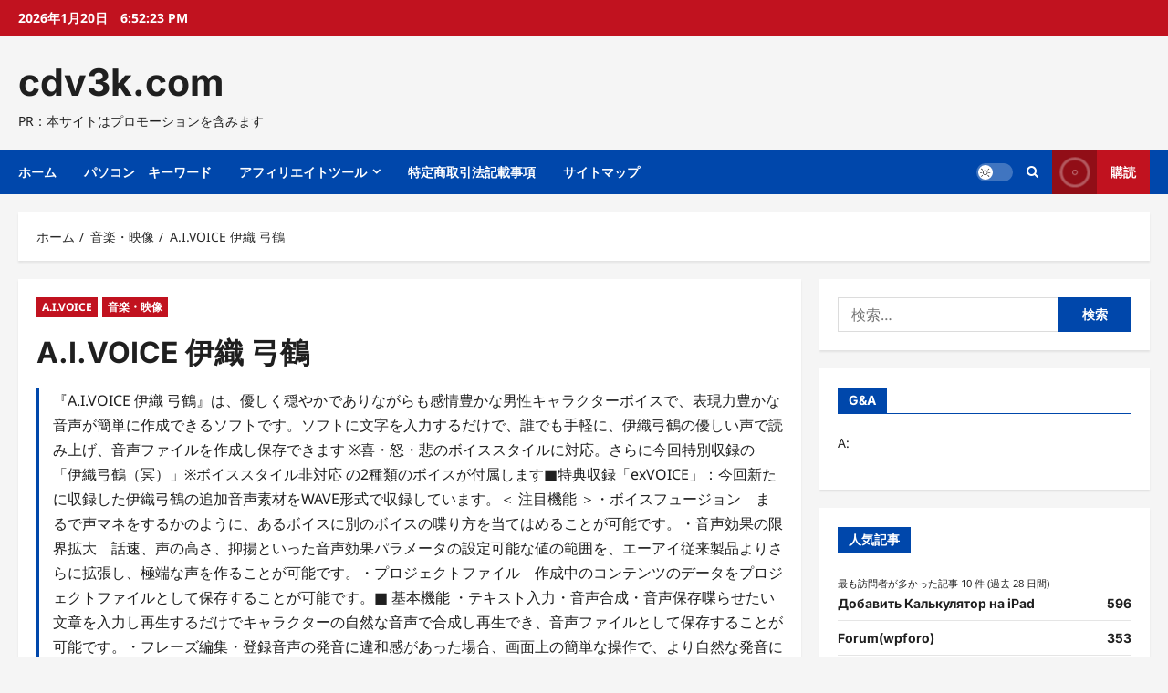

--- FILE ---
content_type: text/html; charset=UTF-8
request_url: https://cdv3k.com/%E9%9F%B3%E6%A5%BD%E3%83%BB%E6%98%A0%E5%83%8F/softbank_0527/
body_size: 36700
content:
<!doctype html>
<html lang="ja">
<head>
<!-- wexal_pst_init.js does not exist -->
<!-- engagement_delay.js does not exist -->
<!-- proxy.php does not exists -->
<link rel="dns-prefetch" href="//pics.dmm.com/">
<link rel="preconnect" href="//pics.dmm.com/">
<link rel="dns-prefetch" href="//accaii.com/">
<link rel="dns-prefetch" href="//p.dmm.co.jp/">
<link rel="dns-prefetch" href="//pagead2.googlesyndication.com/">
<link rel="dns-prefetch" href="//secure.gravatar.com/">
<meta charset="UTF-8">
<meta name="viewport" content="width=device-width, initial-scale=1">
<link rel="profile" href="http://gmpg.org/xfn/11">
<title>A.I.VOICE 伊織 弓鶴 &#8211; cdv3k.com</title>
<!-- PVC Template -->
<script type="text/template" id="pvc-stats-view-template">
    <i class="pvc-stats-icon medium" aria-hidden="true"><svg xmlns="http://www.w3.org/2000/svg" version="1.0" viewBox="0 0 502 315" preserveAspectRatio="xMidYMid meet"><g transform="translate(0,332) scale(0.1,-0.1)" fill="" stroke="none"><path d="M2394 3279 l-29 -30 -3 -207 c-2 -182 0 -211 15 -242 39 -76 157 -76 196 0 15 31 17 60 15 243 l-3 209 -33 29 c-26 23 -41 29 -80 29 -41 0 -53 -5 -78 -31z"/><path d="M3085 3251 c-45 -19 -58 -50 -96 -229 -47 -217 -49 -260 -13 -295 52 -53 146 -42 177 20 16 31 87 366 87 410 0 70 -86 122 -155 94z"/><path d="M1751 3234 c-13 -9 -29 -31 -37 -50 -12 -29 -10 -49 21 -204 19 -94 39 -189 45 -210 14 -50 54 -80 110 -80 34 0 48 6 76 34 21 21 34 44 34 59 0 14 -18 113 -40 219 -37 178 -43 195 -70 221 -36 32 -101 37 -139 11z"/><path d="M1163 3073 c-36 -7 -73 -59 -73 -102 0 -56 133 -378 171 -413 34 -32 83 -37 129 -13 70 36 67 87 -16 290 -86 209 -89 214 -129 231 -35 14 -42 15 -82 7z"/><path d="M3689 3066 c-15 -9 -33 -30 -42 -48 -48 -103 -147 -355 -147 -375 0 -98 131 -148 192 -74 13 15 57 108 97 206 80 196 84 226 37 273 -30 30 -99 39 -137 18z"/><path d="M583 2784 c-38 -19 -67 -74 -58 -113 9 -42 211 -354 242 -373 16 -10 45 -18 66 -18 51 0 107 52 107 100 0 39 -1 41 -124 234 -80 126 -108 162 -133 173 -41 17 -61 16 -100 -3z"/><path d="M4250 2784 c-14 -9 -74 -91 -133 -183 -95 -150 -107 -173 -107 -213 0 -55 33 -94 87 -104 67 -13 90 8 211 198 130 202 137 225 78 284 -27 27 -42 34 -72 34 -22 0 -50 -8 -64 -16z"/><path d="M2275 2693 c-553 -48 -1095 -270 -1585 -649 -135 -104 -459 -423 -483 -476 -23 -49 -22 -139 2 -186 73 -142 361 -457 571 -626 285 -228 642 -407 990 -497 242 -63 336 -73 660 -74 310 0 370 5 595 52 535 111 1045 392 1455 803 122 121 250 273 275 326 19 41 19 137 0 174 -41 79 -309 363 -465 492 -447 370 -946 591 -1479 653 -113 14 -422 18 -536 8z m395 -428 c171 -34 330 -124 456 -258 112 -119 167 -219 211 -378 27 -96 24 -300 -5 -401 -72 -255 -236 -447 -474 -557 -132 -62 -201 -76 -368 -76 -167 0 -236 14 -368 76 -213 98 -373 271 -451 485 -162 444 86 934 547 1084 153 49 292 57 452 25z m909 -232 c222 -123 408 -262 593 -441 76 -74 138 -139 138 -144 0 -16 -233 -242 -330 -319 -155 -123 -309 -223 -461 -299 l-81 -41 32 46 c18 26 49 83 70 128 143 306 141 649 -6 957 -25 52 -61 116 -79 142 l-34 47 45 -20 c26 -10 76 -36 113 -56z m-2057 25 c-40 -58 -105 -190 -130 -263 -110 -324 -59 -707 132 -981 25 -35 42 -64 37 -64 -19 0 -241 119 -326 174 -188 122 -406 314 -532 468 l-58 71 108 103 c185 178 428 349 672 473 66 33 121 60 123 61 2 0 -10 -19 -26 -42z"/><path d="M2375 1950 c-198 -44 -350 -190 -395 -379 -18 -76 -8 -221 19 -290 114 -284 457 -406 731 -260 98 52 188 154 231 260 27 69 37 214 19 290 -38 163 -166 304 -326 360 -67 23 -215 33 -279 19z"/></g></svg></i>
	 <%= total_view %> total views	<% if ( today_view > 0 ) { %>
		<span class="views_today">,  <%= today_view %> views today</span>
	<% } %>
	</span>
	</script>
<meta name='robots' content='max-image-preview:large'/>
<link rel="alternate" type="application/rss+xml" title="cdv3k.com &raquo; A.I.VOICE 伊織 弓鶴 のコメントのフィード" href="https://cdv3k.com/%e9%9f%b3%e6%a5%bd%e3%83%bb%e6%98%a0%e5%83%8f/softbank_0527/feed/"/>
<!-- cdv3k.com is managing ads with Advanced Ads 2.0.16 – https://wpadvancedads.com/ --><script id="cdv3k-ready">
			window.advanced_ads_ready=function(e,a){a=a||"complete";var d=function(e){return"interactive"===a?"loading"!==e:"complete"===e};d(document.readyState)?e():document.addEventListener("readystatechange",(function(a){d(a.target.readyState)&&e()}),{once:"interactive"===a})},window.advanced_ads_ready_queue=window.advanced_ads_ready_queue||[];		</script>
<style id='wp-img-auto-sizes-contain-inline-css' type='text/css'>
img:is([sizes=auto i],[sizes^="auto," i]){contain-intrinsic-size:3000px 1500px}
/*# sourceURL=wp-img-auto-sizes-contain-inline-css */
</style>
<link rel='stylesheet' id='reviewnews-font-inter-css' href='https://cdv3k.com/wp-content/themes/reviewnews/assets/fonts/css/inter.css' type='text/css' media='all'/>
<link rel='stylesheet' id='reviewnews-font-noto+sans-css' href='https://cdv3k.com/wp-content/themes/reviewnews/assets/fonts/css/noto-sans.css' type='text/css' media='all'/>
<style id='wp-block-library-inline-css' type='text/css'>
:root{--wp-block-synced-color:#7a00df;--wp-block-synced-color--rgb:122,0,223;--wp-bound-block-color:var(--wp-block-synced-color);--wp-editor-canvas-background:#ddd;--wp-admin-theme-color:#007cba;--wp-admin-theme-color--rgb:0,124,186;--wp-admin-theme-color-darker-10:#006ba1;--wp-admin-theme-color-darker-10--rgb:0,107,160.5;--wp-admin-theme-color-darker-20:#005a87;--wp-admin-theme-color-darker-20--rgb:0,90,135;--wp-admin-border-width-focus:2px}@media (min-resolution:192dpi){:root{--wp-admin-border-width-focus:1.5px}}.wp-element-button{cursor:pointer}:root .has-very-light-gray-background-color{background-color:#eee}:root .has-very-dark-gray-background-color{background-color:#313131}:root .has-very-light-gray-color{color:#eee}:root .has-very-dark-gray-color{color:#313131}:root .has-vivid-green-cyan-to-vivid-cyan-blue-gradient-background{background:linear-gradient(135deg,#00d084,#0693e3)}:root .has-purple-crush-gradient-background{background:linear-gradient(135deg,#34e2e4,#4721fb 50%,#ab1dfe)}:root .has-hazy-dawn-gradient-background{background:linear-gradient(135deg,#faaca8,#dad0ec)}:root .has-subdued-olive-gradient-background{background:linear-gradient(135deg,#fafae1,#67a671)}:root .has-atomic-cream-gradient-background{background:linear-gradient(135deg,#fdd79a,#004a59)}:root .has-nightshade-gradient-background{background:linear-gradient(135deg,#330968,#31cdcf)}:root .has-midnight-gradient-background{background:linear-gradient(135deg,#020381,#2874fc)}:root{--wp--preset--font-size--normal:16px;--wp--preset--font-size--huge:42px}.has-regular-font-size{font-size:1em}.has-larger-font-size{font-size:2.625em}.has-normal-font-size{font-size:var(--wp--preset--font-size--normal)}.has-huge-font-size{font-size:var(--wp--preset--font-size--huge)}.has-text-align-center{text-align:center}.has-text-align-left{text-align:left}.has-text-align-right{text-align:right}.has-fit-text{white-space:nowrap!important}#end-resizable-editor-section{display:none}.aligncenter{clear:both}.items-justified-left{justify-content:flex-start}.items-justified-center{justify-content:center}.items-justified-right{justify-content:flex-end}.items-justified-space-between{justify-content:space-between}.screen-reader-text{border:0;clip-path:inset(50%);height:1px;margin:-1px;overflow:hidden;padding:0;position:absolute;width:1px;word-wrap:normal!important}.screen-reader-text:focus{background-color:#ddd;clip-path:none;color:#444;display:block;font-size:1em;height:auto;left:5px;line-height:normal;padding:15px 23px 14px;text-decoration:none;top:5px;width:auto;z-index:100000}html :where(.has-border-color){border-style:solid}html :where([style*=border-top-color]){border-top-style:solid}html :where([style*=border-right-color]){border-right-style:solid}html :where([style*=border-bottom-color]){border-bottom-style:solid}html :where([style*=border-left-color]){border-left-style:solid}html :where([style*=border-width]){border-style:solid}html :where([style*=border-top-width]){border-top-style:solid}html :where([style*=border-right-width]){border-right-style:solid}html :where([style*=border-bottom-width]){border-bottom-style:solid}html :where([style*=border-left-width]){border-left-style:solid}html :where(img[class*=wp-image-]){height:auto;max-width:100%}:where(figure){margin:0 0 1em}html :where(.is-position-sticky){--wp-admin--admin-bar--position-offset:var(--wp-admin--admin-bar--height,0px)}@media screen and (max-width:600px){html :where(.is-position-sticky){--wp-admin--admin-bar--position-offset:0px}}

/*# sourceURL=wp-block-library-inline-css */
</style><style id='wp-block-image-inline-css' type='text/css'>
.wp-block-image>a,.wp-block-image>figure>a{display:inline-block}.wp-block-image img{box-sizing:border-box;height:auto;max-width:100%;vertical-align:bottom}@media not (prefers-reduced-motion){.wp-block-image img.hide{visibility:hidden}.wp-block-image img.show{animation:show-content-image .4s}}.wp-block-image[style*=border-radius] img,.wp-block-image[style*=border-radius]>a{border-radius:inherit}.wp-block-image.has-custom-border img{box-sizing:border-box}.wp-block-image.aligncenter{text-align:center}.wp-block-image.alignfull>a,.wp-block-image.alignwide>a{width:100%}.wp-block-image.alignfull img,.wp-block-image.alignwide img{height:auto;width:100%}.wp-block-image .aligncenter,.wp-block-image .alignleft,.wp-block-image .alignright,.wp-block-image.aligncenter,.wp-block-image.alignleft,.wp-block-image.alignright{display:table}.wp-block-image .aligncenter>figcaption,.wp-block-image .alignleft>figcaption,.wp-block-image .alignright>figcaption,.wp-block-image.aligncenter>figcaption,.wp-block-image.alignleft>figcaption,.wp-block-image.alignright>figcaption{caption-side:bottom;display:table-caption}.wp-block-image .alignleft{float:left;margin:.5em 1em .5em 0}.wp-block-image .alignright{float:right;margin:.5em 0 .5em 1em}.wp-block-image .aligncenter{margin-left:auto;margin-right:auto}.wp-block-image :where(figcaption){margin-bottom:1em;margin-top:.5em}.wp-block-image.is-style-circle-mask img{border-radius:9999px}@supports ((-webkit-mask-image:none) or (mask-image:none)) or (-webkit-mask-image:none){.wp-block-image.is-style-circle-mask img{border-radius:0;-webkit-mask-image:url('data:image/svg+xml;utf8,<svg viewBox="0 0 100 100" xmlns="http://www.w3.org/2000/svg"><circle cx="50" cy="50" r="50"/></svg>');mask-image:url('data:image/svg+xml;utf8,<svg viewBox="0 0 100 100" xmlns="http://www.w3.org/2000/svg"><circle cx="50" cy="50" r="50"/></svg>');mask-mode:alpha;-webkit-mask-position:center;mask-position:center;-webkit-mask-repeat:no-repeat;mask-repeat:no-repeat;-webkit-mask-size:contain;mask-size:contain}}:root :where(.wp-block-image.is-style-rounded img,.wp-block-image .is-style-rounded img){border-radius:9999px}.wp-block-image figure{margin:0}.wp-lightbox-container{display:flex;flex-direction:column;position:relative}.wp-lightbox-container img{cursor:zoom-in}.wp-lightbox-container img:hover+button{opacity:1}.wp-lightbox-container button{align-items:center;backdrop-filter:blur(16px) saturate(180%);background-color:#5a5a5a40;border:none;border-radius:4px;cursor:zoom-in;display:flex;height:20px;justify-content:center;opacity:0;padding:0;position:absolute;right:16px;text-align:center;top:16px;width:20px;z-index:100}@media not (prefers-reduced-motion){.wp-lightbox-container button{transition:opacity .2s ease}}.wp-lightbox-container button:focus-visible{outline:3px auto #5a5a5a40;outline:3px auto -webkit-focus-ring-color;outline-offset:3px}.wp-lightbox-container button:hover{cursor:pointer;opacity:1}.wp-lightbox-container button:focus{opacity:1}.wp-lightbox-container button:focus,.wp-lightbox-container button:hover,.wp-lightbox-container button:not(:hover):not(:active):not(.has-background){background-color:#5a5a5a40;border:none}.wp-lightbox-overlay{box-sizing:border-box;cursor:zoom-out;height:100vh;left:0;overflow:hidden;position:fixed;top:0;visibility:hidden;width:100%;z-index:100000}.wp-lightbox-overlay .close-button{align-items:center;cursor:pointer;display:flex;justify-content:center;min-height:40px;min-width:40px;padding:0;position:absolute;right:calc(env(safe-area-inset-right) + 16px);top:calc(env(safe-area-inset-top) + 16px);z-index:5000000}.wp-lightbox-overlay .close-button:focus,.wp-lightbox-overlay .close-button:hover,.wp-lightbox-overlay .close-button:not(:hover):not(:active):not(.has-background){background:none;border:none}.wp-lightbox-overlay .lightbox-image-container{height:var(--wp--lightbox-container-height);left:50%;overflow:hidden;position:absolute;top:50%;transform:translate(-50%,-50%);transform-origin:top left;width:var(--wp--lightbox-container-width);z-index:9999999999}.wp-lightbox-overlay .wp-block-image{align-items:center;box-sizing:border-box;display:flex;height:100%;justify-content:center;margin:0;position:relative;transform-origin:0 0;width:100%;z-index:3000000}.wp-lightbox-overlay .wp-block-image img{height:var(--wp--lightbox-image-height);min-height:var(--wp--lightbox-image-height);min-width:var(--wp--lightbox-image-width);width:var(--wp--lightbox-image-width)}.wp-lightbox-overlay .wp-block-image figcaption{display:none}.wp-lightbox-overlay button{background:none;border:none}.wp-lightbox-overlay .scrim{background-color:#fff;height:100%;opacity:.9;position:absolute;width:100%;z-index:2000000}.wp-lightbox-overlay.active{visibility:visible}@media not (prefers-reduced-motion){.wp-lightbox-overlay.active{animation:turn-on-visibility .25s both}.wp-lightbox-overlay.active img{animation:turn-on-visibility .35s both}.wp-lightbox-overlay.show-closing-animation:not(.active){animation:turn-off-visibility .35s both}.wp-lightbox-overlay.show-closing-animation:not(.active) img{animation:turn-off-visibility .25s both}.wp-lightbox-overlay.zoom.active{animation:none;opacity:1;visibility:visible}.wp-lightbox-overlay.zoom.active .lightbox-image-container{animation:lightbox-zoom-in .4s}.wp-lightbox-overlay.zoom.active .lightbox-image-container img{animation:none}.wp-lightbox-overlay.zoom.active .scrim{animation:turn-on-visibility .4s forwards}.wp-lightbox-overlay.zoom.show-closing-animation:not(.active){animation:none}.wp-lightbox-overlay.zoom.show-closing-animation:not(.active) .lightbox-image-container{animation:lightbox-zoom-out .4s}.wp-lightbox-overlay.zoom.show-closing-animation:not(.active) .lightbox-image-container img{animation:none}.wp-lightbox-overlay.zoom.show-closing-animation:not(.active) .scrim{animation:turn-off-visibility .4s forwards}}@keyframes show-content-image{0%{visibility:hidden}99%{visibility:hidden}to{visibility:visible}}@keyframes turn-on-visibility{0%{opacity:0}to{opacity:1}}@keyframes turn-off-visibility{0%{opacity:1;visibility:visible}99%{opacity:0;visibility:visible}to{opacity:0;visibility:hidden}}@keyframes lightbox-zoom-in{0%{transform:translate(calc((-100vw + var(--wp--lightbox-scrollbar-width))/2 + var(--wp--lightbox-initial-left-position)),calc(-50vh + var(--wp--lightbox-initial-top-position))) scale(var(--wp--lightbox-scale))}to{transform:translate(-50%,-50%) scale(1)}}@keyframes lightbox-zoom-out{0%{transform:translate(-50%,-50%) scale(1);visibility:visible}99%{visibility:visible}to{transform:translate(calc((-100vw + var(--wp--lightbox-scrollbar-width))/2 + var(--wp--lightbox-initial-left-position)),calc(-50vh + var(--wp--lightbox-initial-top-position))) scale(var(--wp--lightbox-scale));visibility:hidden}}
/*# sourceURL=https://cdv3k.com/wp-includes/blocks/image/style.min.css */
</style>
<style id='wp-block-image-theme-inline-css' type='text/css'>
:root :where(.wp-block-image figcaption){color:#555;font-size:13px;text-align:center}.is-dark-theme :root :where(.wp-block-image figcaption){color:#ffffffa6}.wp-block-image{margin:0 0 1em}
/*# sourceURL=https://cdv3k.com/wp-includes/blocks/image/theme.min.css */
</style>
<style id='wp-block-paragraph-inline-css' type='text/css'>
.is-small-text{font-size:.875em}.is-regular-text{font-size:1em}.is-large-text{font-size:2.25em}.is-larger-text{font-size:3em}.has-drop-cap:not(:focus):first-letter{float:left;font-size:8.4em;font-style:normal;font-weight:100;line-height:.68;margin:.05em .1em 0 0;text-transform:uppercase}body.rtl .has-drop-cap:not(:focus):first-letter{float:none;margin-left:.1em}p.has-drop-cap.has-background{overflow:hidden}:root :where(p.has-background){padding:1.25em 2.375em}:where(p.has-text-color:not(.has-link-color)) a{color:inherit}p.has-text-align-left[style*="writing-mode:vertical-lr"],p.has-text-align-right[style*="writing-mode:vertical-rl"]{rotate:180deg}
/*# sourceURL=https://cdv3k.com/wp-includes/blocks/paragraph/style.min.css */
</style>
<style id='wp-block-table-inline-css' type='text/css'>
.wp-block-table{overflow-x:auto}.wp-block-table table{border-collapse:collapse;width:100%}.wp-block-table thead{border-bottom:3px solid}.wp-block-table tfoot{border-top:3px solid}.wp-block-table td,.wp-block-table th{border:1px solid;padding:.5em}.wp-block-table .has-fixed-layout{table-layout:fixed;width:100%}.wp-block-table .has-fixed-layout td,.wp-block-table .has-fixed-layout th{word-break:break-word}.wp-block-table.aligncenter,.wp-block-table.alignleft,.wp-block-table.alignright{display:table;width:auto}.wp-block-table.aligncenter td,.wp-block-table.aligncenter th,.wp-block-table.alignleft td,.wp-block-table.alignleft th,.wp-block-table.alignright td,.wp-block-table.alignright th{word-break:break-word}.wp-block-table .has-subtle-light-gray-background-color{background-color:#f3f4f5}.wp-block-table .has-subtle-pale-green-background-color{background-color:#e9fbe5}.wp-block-table .has-subtle-pale-blue-background-color{background-color:#e7f5fe}.wp-block-table .has-subtle-pale-pink-background-color{background-color:#fcf0ef}.wp-block-table.is-style-stripes{background-color:initial;border-collapse:inherit;border-spacing:0}.wp-block-table.is-style-stripes tbody tr:nth-child(odd){background-color:#f0f0f0}.wp-block-table.is-style-stripes.has-subtle-light-gray-background-color tbody tr:nth-child(odd){background-color:#f3f4f5}.wp-block-table.is-style-stripes.has-subtle-pale-green-background-color tbody tr:nth-child(odd){background-color:#e9fbe5}.wp-block-table.is-style-stripes.has-subtle-pale-blue-background-color tbody tr:nth-child(odd){background-color:#e7f5fe}.wp-block-table.is-style-stripes.has-subtle-pale-pink-background-color tbody tr:nth-child(odd){background-color:#fcf0ef}.wp-block-table.is-style-stripes td,.wp-block-table.is-style-stripes th{border-color:#0000}.wp-block-table.is-style-stripes{border-bottom:1px solid #f0f0f0}.wp-block-table .has-border-color td,.wp-block-table .has-border-color th,.wp-block-table .has-border-color tr,.wp-block-table .has-border-color>*{border-color:inherit}.wp-block-table table[style*=border-top-color] tr:first-child,.wp-block-table table[style*=border-top-color] tr:first-child td,.wp-block-table table[style*=border-top-color] tr:first-child th,.wp-block-table table[style*=border-top-color]>*,.wp-block-table table[style*=border-top-color]>* td,.wp-block-table table[style*=border-top-color]>* th{border-top-color:inherit}.wp-block-table table[style*=border-top-color] tr:not(:first-child){border-top-color:initial}.wp-block-table table[style*=border-right-color] td:last-child,.wp-block-table table[style*=border-right-color] th,.wp-block-table table[style*=border-right-color] tr,.wp-block-table table[style*=border-right-color]>*{border-right-color:inherit}.wp-block-table table[style*=border-bottom-color] tr:last-child,.wp-block-table table[style*=border-bottom-color] tr:last-child td,.wp-block-table table[style*=border-bottom-color] tr:last-child th,.wp-block-table table[style*=border-bottom-color]>*,.wp-block-table table[style*=border-bottom-color]>* td,.wp-block-table table[style*=border-bottom-color]>* th{border-bottom-color:inherit}.wp-block-table table[style*=border-bottom-color] tr:not(:last-child){border-bottom-color:initial}.wp-block-table table[style*=border-left-color] td:first-child,.wp-block-table table[style*=border-left-color] th,.wp-block-table table[style*=border-left-color] tr,.wp-block-table table[style*=border-left-color]>*{border-left-color:inherit}.wp-block-table table[style*=border-style] td,.wp-block-table table[style*=border-style] th,.wp-block-table table[style*=border-style] tr,.wp-block-table table[style*=border-style]>*{border-style:inherit}.wp-block-table table[style*=border-width] td,.wp-block-table table[style*=border-width] th,.wp-block-table table[style*=border-width] tr,.wp-block-table table[style*=border-width]>*{border-style:inherit;border-width:inherit}
/*# sourceURL=https://cdv3k.com/wp-includes/blocks/table/style.min.css */
</style>
<style id='wp-block-table-theme-inline-css' type='text/css'>
.wp-block-table{margin:0 0 1em}.wp-block-table td,.wp-block-table th{word-break:normal}.wp-block-table :where(figcaption){color:#555;font-size:13px;text-align:center}.is-dark-theme .wp-block-table :where(figcaption){color:#ffffffa6}
/*# sourceURL=https://cdv3k.com/wp-includes/blocks/table/theme.min.css */
</style>
<style id='global-styles-inline-css' type='text/css'>
:root{--wp--preset--aspect-ratio--square: 1;--wp--preset--aspect-ratio--4-3: 4/3;--wp--preset--aspect-ratio--3-4: 3/4;--wp--preset--aspect-ratio--3-2: 3/2;--wp--preset--aspect-ratio--2-3: 2/3;--wp--preset--aspect-ratio--16-9: 16/9;--wp--preset--aspect-ratio--9-16: 9/16;--wp--preset--color--black: #000000;--wp--preset--color--cyan-bluish-gray: #abb8c3;--wp--preset--color--white: #ffffff;--wp--preset--color--pale-pink: #f78da7;--wp--preset--color--vivid-red: #cf2e2e;--wp--preset--color--luminous-vivid-orange: #ff6900;--wp--preset--color--luminous-vivid-amber: #fcb900;--wp--preset--color--light-green-cyan: #7bdcb5;--wp--preset--color--vivid-green-cyan: #00d084;--wp--preset--color--pale-cyan-blue: #8ed1fc;--wp--preset--color--vivid-cyan-blue: #0693e3;--wp--preset--color--vivid-purple: #9b51e0;--wp--preset--gradient--vivid-cyan-blue-to-vivid-purple: linear-gradient(135deg,rgb(6,147,227) 0%,rgb(155,81,224) 100%);--wp--preset--gradient--light-green-cyan-to-vivid-green-cyan: linear-gradient(135deg,rgb(122,220,180) 0%,rgb(0,208,130) 100%);--wp--preset--gradient--luminous-vivid-amber-to-luminous-vivid-orange: linear-gradient(135deg,rgb(252,185,0) 0%,rgb(255,105,0) 100%);--wp--preset--gradient--luminous-vivid-orange-to-vivid-red: linear-gradient(135deg,rgb(255,105,0) 0%,rgb(207,46,46) 100%);--wp--preset--gradient--very-light-gray-to-cyan-bluish-gray: linear-gradient(135deg,rgb(238,238,238) 0%,rgb(169,184,195) 100%);--wp--preset--gradient--cool-to-warm-spectrum: linear-gradient(135deg,rgb(74,234,220) 0%,rgb(151,120,209) 20%,rgb(207,42,186) 40%,rgb(238,44,130) 60%,rgb(251,105,98) 80%,rgb(254,248,76) 100%);--wp--preset--gradient--blush-light-purple: linear-gradient(135deg,rgb(255,206,236) 0%,rgb(152,150,240) 100%);--wp--preset--gradient--blush-bordeaux: linear-gradient(135deg,rgb(254,205,165) 0%,rgb(254,45,45) 50%,rgb(107,0,62) 100%);--wp--preset--gradient--luminous-dusk: linear-gradient(135deg,rgb(255,203,112) 0%,rgb(199,81,192) 50%,rgb(65,88,208) 100%);--wp--preset--gradient--pale-ocean: linear-gradient(135deg,rgb(255,245,203) 0%,rgb(182,227,212) 50%,rgb(51,167,181) 100%);--wp--preset--gradient--electric-grass: linear-gradient(135deg,rgb(202,248,128) 0%,rgb(113,206,126) 100%);--wp--preset--gradient--midnight: linear-gradient(135deg,rgb(2,3,129) 0%,rgb(40,116,252) 100%);--wp--preset--font-size--small: 13px;--wp--preset--font-size--medium: 20px;--wp--preset--font-size--large: 36px;--wp--preset--font-size--x-large: 42px;--wp--preset--spacing--20: 0.44rem;--wp--preset--spacing--30: 0.67rem;--wp--preset--spacing--40: 1rem;--wp--preset--spacing--50: 1.5rem;--wp--preset--spacing--60: 2.25rem;--wp--preset--spacing--70: 3.38rem;--wp--preset--spacing--80: 5.06rem;--wp--preset--shadow--natural: 6px 6px 9px rgba(0, 0, 0, 0.2);--wp--preset--shadow--deep: 12px 12px 50px rgba(0, 0, 0, 0.4);--wp--preset--shadow--sharp: 6px 6px 0px rgba(0, 0, 0, 0.2);--wp--preset--shadow--outlined: 6px 6px 0px -3px rgb(255, 255, 255), 6px 6px rgb(0, 0, 0);--wp--preset--shadow--crisp: 6px 6px 0px rgb(0, 0, 0);}:root { --wp--style--global--content-size: 930px;--wp--style--global--wide-size: 1400px; }:where(body) { margin: 0; }.wp-site-blocks > .alignleft { float: left; margin-right: 2em; }.wp-site-blocks > .alignright { float: right; margin-left: 2em; }.wp-site-blocks > .aligncenter { justify-content: center; margin-left: auto; margin-right: auto; }:where(.wp-site-blocks) > * { margin-block-start: 24px; margin-block-end: 0; }:where(.wp-site-blocks) > :first-child { margin-block-start: 0; }:where(.wp-site-blocks) > :last-child { margin-block-end: 0; }:root { --wp--style--block-gap: 24px; }:root :where(.is-layout-flow) > :first-child{margin-block-start: 0;}:root :where(.is-layout-flow) > :last-child{margin-block-end: 0;}:root :where(.is-layout-flow) > *{margin-block-start: 24px;margin-block-end: 0;}:root :where(.is-layout-constrained) > :first-child{margin-block-start: 0;}:root :where(.is-layout-constrained) > :last-child{margin-block-end: 0;}:root :where(.is-layout-constrained) > *{margin-block-start: 24px;margin-block-end: 0;}:root :where(.is-layout-flex){gap: 24px;}:root :where(.is-layout-grid){gap: 24px;}.is-layout-flow > .alignleft{float: left;margin-inline-start: 0;margin-inline-end: 2em;}.is-layout-flow > .alignright{float: right;margin-inline-start: 2em;margin-inline-end: 0;}.is-layout-flow > .aligncenter{margin-left: auto !important;margin-right: auto !important;}.is-layout-constrained > .alignleft{float: left;margin-inline-start: 0;margin-inline-end: 2em;}.is-layout-constrained > .alignright{float: right;margin-inline-start: 2em;margin-inline-end: 0;}.is-layout-constrained > .aligncenter{margin-left: auto !important;margin-right: auto !important;}.is-layout-constrained > :where(:not(.alignleft):not(.alignright):not(.alignfull)){max-width: var(--wp--style--global--content-size);margin-left: auto !important;margin-right: auto !important;}.is-layout-constrained > .alignwide{max-width: var(--wp--style--global--wide-size);}body .is-layout-flex{display: flex;}.is-layout-flex{flex-wrap: wrap;align-items: center;}.is-layout-flex > :is(*, div){margin: 0;}body .is-layout-grid{display: grid;}.is-layout-grid > :is(*, div){margin: 0;}body{padding-top: 0px;padding-right: 0px;padding-bottom: 0px;padding-left: 0px;}a:where(:not(.wp-element-button)){text-decoration: none;}:root :where(.wp-element-button, .wp-block-button__link){background-color: #32373c;border-radius: 0;border-width: 0;color: #fff;font-family: inherit;font-size: inherit;font-style: inherit;font-weight: inherit;letter-spacing: inherit;line-height: inherit;padding-top: calc(0.667em + 2px);padding-right: calc(1.333em + 2px);padding-bottom: calc(0.667em + 2px);padding-left: calc(1.333em + 2px);text-decoration: none;text-transform: inherit;}.has-black-color{color: var(--wp--preset--color--black) !important;}.has-cyan-bluish-gray-color{color: var(--wp--preset--color--cyan-bluish-gray) !important;}.has-white-color{color: var(--wp--preset--color--white) !important;}.has-pale-pink-color{color: var(--wp--preset--color--pale-pink) !important;}.has-vivid-red-color{color: var(--wp--preset--color--vivid-red) !important;}.has-luminous-vivid-orange-color{color: var(--wp--preset--color--luminous-vivid-orange) !important;}.has-luminous-vivid-amber-color{color: var(--wp--preset--color--luminous-vivid-amber) !important;}.has-light-green-cyan-color{color: var(--wp--preset--color--light-green-cyan) !important;}.has-vivid-green-cyan-color{color: var(--wp--preset--color--vivid-green-cyan) !important;}.has-pale-cyan-blue-color{color: var(--wp--preset--color--pale-cyan-blue) !important;}.has-vivid-cyan-blue-color{color: var(--wp--preset--color--vivid-cyan-blue) !important;}.has-vivid-purple-color{color: var(--wp--preset--color--vivid-purple) !important;}.has-black-background-color{background-color: var(--wp--preset--color--black) !important;}.has-cyan-bluish-gray-background-color{background-color: var(--wp--preset--color--cyan-bluish-gray) !important;}.has-white-background-color{background-color: var(--wp--preset--color--white) !important;}.has-pale-pink-background-color{background-color: var(--wp--preset--color--pale-pink) !important;}.has-vivid-red-background-color{background-color: var(--wp--preset--color--vivid-red) !important;}.has-luminous-vivid-orange-background-color{background-color: var(--wp--preset--color--luminous-vivid-orange) !important;}.has-luminous-vivid-amber-background-color{background-color: var(--wp--preset--color--luminous-vivid-amber) !important;}.has-light-green-cyan-background-color{background-color: var(--wp--preset--color--light-green-cyan) !important;}.has-vivid-green-cyan-background-color{background-color: var(--wp--preset--color--vivid-green-cyan) !important;}.has-pale-cyan-blue-background-color{background-color: var(--wp--preset--color--pale-cyan-blue) !important;}.has-vivid-cyan-blue-background-color{background-color: var(--wp--preset--color--vivid-cyan-blue) !important;}.has-vivid-purple-background-color{background-color: var(--wp--preset--color--vivid-purple) !important;}.has-black-border-color{border-color: var(--wp--preset--color--black) !important;}.has-cyan-bluish-gray-border-color{border-color: var(--wp--preset--color--cyan-bluish-gray) !important;}.has-white-border-color{border-color: var(--wp--preset--color--white) !important;}.has-pale-pink-border-color{border-color: var(--wp--preset--color--pale-pink) !important;}.has-vivid-red-border-color{border-color: var(--wp--preset--color--vivid-red) !important;}.has-luminous-vivid-orange-border-color{border-color: var(--wp--preset--color--luminous-vivid-orange) !important;}.has-luminous-vivid-amber-border-color{border-color: var(--wp--preset--color--luminous-vivid-amber) !important;}.has-light-green-cyan-border-color{border-color: var(--wp--preset--color--light-green-cyan) !important;}.has-vivid-green-cyan-border-color{border-color: var(--wp--preset--color--vivid-green-cyan) !important;}.has-pale-cyan-blue-border-color{border-color: var(--wp--preset--color--pale-cyan-blue) !important;}.has-vivid-cyan-blue-border-color{border-color: var(--wp--preset--color--vivid-cyan-blue) !important;}.has-vivid-purple-border-color{border-color: var(--wp--preset--color--vivid-purple) !important;}.has-vivid-cyan-blue-to-vivid-purple-gradient-background{background: var(--wp--preset--gradient--vivid-cyan-blue-to-vivid-purple) !important;}.has-light-green-cyan-to-vivid-green-cyan-gradient-background{background: var(--wp--preset--gradient--light-green-cyan-to-vivid-green-cyan) !important;}.has-luminous-vivid-amber-to-luminous-vivid-orange-gradient-background{background: var(--wp--preset--gradient--luminous-vivid-amber-to-luminous-vivid-orange) !important;}.has-luminous-vivid-orange-to-vivid-red-gradient-background{background: var(--wp--preset--gradient--luminous-vivid-orange-to-vivid-red) !important;}.has-very-light-gray-to-cyan-bluish-gray-gradient-background{background: var(--wp--preset--gradient--very-light-gray-to-cyan-bluish-gray) !important;}.has-cool-to-warm-spectrum-gradient-background{background: var(--wp--preset--gradient--cool-to-warm-spectrum) !important;}.has-blush-light-purple-gradient-background{background: var(--wp--preset--gradient--blush-light-purple) !important;}.has-blush-bordeaux-gradient-background{background: var(--wp--preset--gradient--blush-bordeaux) !important;}.has-luminous-dusk-gradient-background{background: var(--wp--preset--gradient--luminous-dusk) !important;}.has-pale-ocean-gradient-background{background: var(--wp--preset--gradient--pale-ocean) !important;}.has-electric-grass-gradient-background{background: var(--wp--preset--gradient--electric-grass) !important;}.has-midnight-gradient-background{background: var(--wp--preset--gradient--midnight) !important;}.has-small-font-size{font-size: var(--wp--preset--font-size--small) !important;}.has-medium-font-size{font-size: var(--wp--preset--font-size--medium) !important;}.has-large-font-size{font-size: var(--wp--preset--font-size--large) !important;}.has-x-large-font-size{font-size: var(--wp--preset--font-size--x-large) !important;}
/*# sourceURL=global-styles-inline-css */
</style>
<link rel='stylesheet' id='bbp-default-css' href='https://cdv3k.com/wp-content/plugins/bbpress/templates/default/css/bbpress.min.css?ver=2.6.14' type='text/css' media='all'/>
<link rel='stylesheet' id='a3-pvc-style-css' href='https://cdv3k.com/wp-content/plugins/page-views-count/assets/css/style.min.css?ver=2.8.7' type='text/css' media='all'/>
<link rel='stylesheet' id='rpt_front_style-css' href='https://cdv3k.com/wp-content/plugins/related-posts-thumbnails/assets/css/front.css?ver=1.9.0' type='text/css' media='all'/>
<link rel='stylesheet' id='wpforo-widgets-css' href='https://cdv3k.com/wp-content/plugins/wpforo/wpf-themes/classic/widgets.css?ver=1.9.9.1' type='text/css' media='all'/>
<link rel='stylesheet' id='diypro-youtuner-post-css-css' href='https://cdv3k.com/wp-content/plugins/youtuner/style/diypro_youtuner_post.css?ver=6.9' type='text/css' media='all'/>
<link rel='stylesheet' id='ez-icomoon-css' href='https://cdv3k.com/wp-content/plugins/easy-table-of-contents/vendor/icomoon/style.min.css?ver=2.0.17' type='text/css' media='all'/>
<link rel='stylesheet' id='ez-toc-css' href='https://cdv3k.com/wp-content/plugins/easy-table-of-contents/assets/css/screen.min.css?ver=2.0.17' type='text/css' media='all'/>
<style id='ez-toc-inline-css' type='text/css'>
div#ez-toc-container p.ez-toc-title {font-size: 120%;}div#ez-toc-container p.ez-toc-title {font-weight: 500;}div#ez-toc-container ul li {font-size: 95%;}
/*# sourceURL=ez-toc-inline-css */
</style>
<link rel='stylesheet' id='yyi_rinker_stylesheet-css' href='https://cdv3k.com/wp-content/plugins/yyi-rinker/css/style.css?v=1.11.1&#038;ver=6.9' type='text/css' media='all'/>
<link rel='stylesheet' id='aft-icons-css' href='https://cdv3k.com/wp-content/themes/reviewnews/assets/icons/style.css?ver=1.3.4' type='text/css' media='all'/>
<link rel='stylesheet' id='slick-css' href='https://cdv3k.com/wp-content/themes/reviewnews/assets/slick/css/slick.min.css?ver=1.3.4' type='text/css' media='all'/>
<link rel='stylesheet' id='magnific-popup-css' href='https://cdv3k.com/wp-content/themes/reviewnews/assets/magnific-popup/magnific-popup.css?ver=1.3.4' type='text/css' media='all'/>
<link rel='stylesheet' id='reviewnews-style-css' href='https://cdv3k.com/wp-content/themes/reviewnews/style.min.css?ver=1.3.4' type='text/css' media='all'/>
<style id='reviewnews-style-inline-css' type='text/css'>
body.aft-dark-mode #sidr,body.aft-dark-mode,body.aft-dark-mode.custom-background,body.aft-dark-mode #af-preloader{background-color:#101010;} body.aft-default-mode #sidr,body.aft-default-mode #af-preloader,body.aft-default-mode{background-color:#f5f5f5;} .frm_style_formidable-style.with_frm_style .frm_compact .frm_dropzone.dz-clickable .dz-message,.frm_style_formidable-style.with_frm_style input[type=submit],.frm_style_formidable-style.with_frm_style .frm_submit input[type=button],.frm_style_formidable-style.with_frm_style .frm_submit button,.frm_form_submit_style,.frm_style_formidable-style.with_frm_style .frm-edit-page-btn,.woocommerce #respond input#submit.disabled,.woocommerce #respond input#submit:disabled,.woocommerce #respond input#submit:disabled[disabled],.woocommerce a.button.disabled,.woocommerce a.button:disabled,.woocommerce a.button:disabled[disabled],.woocommerce button.button.disabled,.woocommerce button.button:disabled,.woocommerce button.button:disabled[disabled],.woocommerce input.button.disabled,.woocommerce input.button:disabled,.woocommerce input.button:disabled[disabled],.woocommerce #respond input#submit,.woocommerce a.button,.woocommerce button.button,.woocommerce input.button,.woocommerce #respond input#submit.alt,.woocommerce a.button.alt,.woocommerce button.button.alt,.woocommerce input.button.alt,.woocommerce-account .addresses .title .edit,:root .wc-block-featured-product__link :where(.wp-element-button,.wp-block-button__link),:root .wc-block-featured-category__link :where(.wp-element-button,.wp-block-button__link),hustle-button,button.wc-block-mini-cart__button,.wc-block-checkout .wp-block-button__link,.wp-block-button.wc-block-components-product-button .wp-block-button__link,.wc-block-grid__product-add-to-cart.wp-block-button .wp-block-button__link,body .wc-block-components-button,.wc-block-grid .wp-block-button__link,.woocommerce-notices-wrapper .button,body .woocommerce-notices-wrapper .button:hover,body.woocommerce .single_add_to_cart_button.button:hover,body.woocommerce a.button.add_to_cart_button:hover,.widget-title-fill-and-border .reviewnews-widget .wp-block-search__label,.widget-title-fill-and-border .reviewnews-widget .wp-block-group .wp-block-heading,.widget-title-fill-and-no-border .reviewnews-widget .wp-block-search__label,.widget-title-fill-and-no-border .reviewnews-widget .wp-block-group .wp-block-heading,.widget-title-fill-and-border .wp_post_author_widget .widget-title .header-after,.widget-title-fill-and-border .widget-title .heading-line,.widget-title-fill-and-border .aft-posts-tabs-panel .nav-tabs>li>a.active,.widget-title-fill-and-border .aft-main-banner-wrapper .widget-title .heading-line ,.widget-title-fill-and-no-border .wp_post_author_widget .widget-title .header-after,.widget-title-fill-and-no-border .widget-title .heading-line,.widget-title-fill-and-no-border .aft-posts-tabs-panel .nav-tabs>li>a.active,.widget-title-fill-and-no-border .aft-main-banner-wrapper .widget-title .heading-line,a.sidr-class-sidr-button-close,body.widget-title-border-bottom .header-after1 .heading-line-before,body.widget-title-border-bottom .widget-title .heading-line-before,.widget-title-border-center .reviewnews-widget .wp-block-search__label::after,.widget-title-border-center .reviewnews-widget .wp-block-group .wp-block-heading::after,.widget-title-border-center .wp_post_author_widget .widget-title .heading-line-before,.widget-title-border-center .aft-posts-tabs-panel .nav-tabs>li>a.active::after,.widget-title-border-center .wp_post_author_widget .widget-title .header-after::after,.widget-title-border-center .widget-title .heading-line-after,.widget-title-border-bottom .reviewnews-widget .wp-block-search__label::after,.widget-title-border-bottom .reviewnews-widget .wp-block-group .wp-block-heading::after,.widget-title-border-bottom .heading-line::before,.widget-title-border-bottom .wp-post-author-wrap .header-after::before,.widget-title-border-bottom .aft-posts-tabs-panel .nav-tabs>li>a.active span::after,.aft-dark-mode .is-style-fill a.wp-block-button__link:not(.has-background),.aft-default-mode .is-style-fill a.wp-block-button__link:not(.has-background),a.comment-reply-link,body.aft-default-mode .reply a,body.aft-dark-mode .reply a,.aft-popular-taxonomies-lists span::before ,#loader-wrapper div,span.heading-line::before,.wp-post-author-wrap .header-after::before,body.aft-dark-mode input[type="button"],body.aft-dark-mode input[type="reset"],body.aft-dark-mode input[type="submit"],body.aft-dark-mode .inner-suscribe input[type=submit],body.aft-default-mode input[type="button"],body.aft-default-mode input[type="reset"],body.aft-default-mode input[type="submit"],body.aft-default-mode .inner-suscribe input[type=submit],.woocommerce-product-search button[type="submit"],input.search-submit,.wp-block-search__button,.af-youtube-slider .af-video-wrap .af-bg-play i,.af-youtube-video-list .entry-header-yt-video-wrapper .af-yt-video-play i,.af-post-format i,body .btn-style1 a:visited,body .btn-style1 a,body span.post-page-numbers.current,body .reviewnews-pagination .nav-links .page-numbers.current,body #scroll-up,button,a.author-button.primary,.reviewnews-reaction-button .reaction-percentage,h3.reviewnews-subtitle:after,body article.sticky .read-single:before,.aft-readmore-wrapper a.aft-readmore:hover,body.aft-dark-mode .aft-readmore-wrapper a.aft-readmore:hover,footer.site-footer .aft-readmore-wrapper a.aft-readmore:hover,.aft-readmore-wrapper a.aft-readmore:hover,body .trending-posts-vertical .trending-no{background-color:#0047AB;} .widget-title-border-bottom .wp-block-search__label::before,.widget-title-border-bottom .wp-block-group .wp-block-heading::before,.widget-title-fill-and-border .wp-block-search__label::before,.widget-title-fill-and-border .wp-block-group .wp-block-heading::after,.widget-title-border-bottom .site-footer .wp-block-search__label::before,.aft-dark-mode.widget-title-border-bottom .wp-block-search__label::before,.aft-dark-mode.widget-title-border-bottom .wp-block-group .wp-block-heading::before,.widget-title-fill-and-border .site-footer .wp-block-search__label::before,.aft-dark-mode.widget-title-fill-and-border .wp-block-search__label::before,.aft-dark-mode.widget-title-fill-and-border .wp-block-group .wp-block-heading::after,div.wpforms-container-full button[type=submit]:hover,div.wpforms-container-full button[type=submit]:not(:hover):not(:active){background-color:#0047AB !important;} .grid-design-texts-over-image .aft-readmore-wrapper a.aft-readmore:hover,.aft-readmore-wrapper a.aft-readmore:hover,body.aft-dark-mode .aft-readmore-wrapper a.aft-readmore:hover,body.aft-default-mode .aft-readmore-wrapper a.aft-readmore:hover,.aft-dark-mode .aft-posts-tabs-panel .nav-tabs,.aft-dark-mode.widget-title-fill-and-border .widget-title,a.author-button.primary,.reviewnews-post-badge,body.single .entry-header .aft-post-excerpt-and-meta .post-excerpt,body.aft-dark-mode.single span.tags-links a:hover,.reviewnews-pagination .nav-links .page-numbers.current,.aft-readmore-wrapper a.aft-readmore:hover,p.awpa-more-posts a:hover,.wp-post-author-meta .wp-post-author-meta-more-posts a.awpa-more-posts:hover{border-color:#0047AB;} body:not(.rtl) .aft-popular-taxonomies-lists span::after{border-left-color:#0047AB;} body.rtl .aft-popular-taxonomies-lists span::after{border-right-color:#0047AB;} .widget-title-fill-and-no-border .reviewnews-widget .wp-block-search__label::after,.widget-title-fill-and-no-border .reviewnews-widget .wp-block-group .wp-block-heading::after,.widget-title-fill-and-no-border .aft-posts-tabs-panel .nav-tabs>li a.active::after,.widget-title-fill-and-no-border .reviewnews-widget .widget-title::before,.widget-title-fill-and-no-border .reviewnews-customizer .widget-title::before{border-top-color:#0047AB;} .widget-title-fill-and-border .aft-posts-tabs-panel .tabbed-head,.aft-dark-mode.widget-title-border-center .site-footer .wp-block-search__label::before,.widget-title-border-center .site-footer .wp-block-search__label::before,.widget-title-fill-and-border .site-footer .aft-posts-tabs-panel .tabbed-head,.widget-title-fill-and-border .site-footer .widget-title,.widget-title-border-bottom .site-footer .aft-posts-tabs-panel .nav-tabs,.widget-title-border-bottom .site-footer .widget-title,.aft-dark-mode.widget-title-fill-and-border .aft-posts-tabs-panel .tabbed-head,.aft-dark-mode.widget-title-border-bottom .aft-posts-tabs-panel .nav-tabs,.aft-dark-mode.widget-title-border-bottom .widget-title,.widget-title-border-bottom .aft-posts-tabs-panel .nav-tabs,.widget-title-fill-and-border .widget-title,.widget-title-border-bottom .aft-posts-tabs-panel .nav-tabs,.widget-title-border-bottom .widget-title,.widget-title-fill-and-border .aft-posts-tabs-panel .tabbed-head .woocommerce div.product .woocommerce-tabs ul.tabs li.active,#scroll-up::after,.aft-dark-mode #loader,.aft-default-mode #loader{border-bottom-color:#0047AB;} footer.site-footer .wp-block-latest-comments__comment-meta a:hover,body.wp-post-author-meta .awpa-display-name a:hover,.post-description a:not(.aft-readmore),.post-description a:not(.aft-readmore):visited,.wp_post_author_widget .wp-post-author-meta .awpa-display-name a:hover,.wp-post-author-meta .wp-post-author-meta-more-posts a.awpa-more-posts:hover,body .wp-block-latest-comments li.wp-block-latest-comments__comment a:hover,body .site-footer .color-pad .read-title h3 a:hover,body.aft-default-mode footer.comment-meta a:hover,body.aft-dark-mode footer.comment-meta a:hover,a:hover,.stars a:active,.stars a:focus,.reviewnews-widget.widget_text a,a.author-website:hover,.author-box-content a.author-posts-link:hover,.entry-content .wp-block-latest-comments a:not(.has-text-color):hover,.wc-block-grid__product .wc-block-grid__product-link:focus{color:#0047AB;} @media only screen and (min-width:992px){body.aft-default-mode .reviewnews-header .main-navigation .menu-desktop > ul > li:hover > a:before,body.aft-default-mode .reviewnews-header .main-navigation .menu-desktop > ul > li.current-menu-item > a:before{background-color:#0047AB;} } .woocommerce-product-search button[type="submit"],input.search-submit{background-color:#0047AB;} .woocommerce-product-search button[type="submit"],input.search-submit,body.single span.tags-links a:hover{border-color:#0047AB;} @media only screen and (min-width:993px){.main-navigation .menu-desktop > li.current-menu-item::after,.main-navigation .menu-desktop > ul > li.current-menu-item::after,.main-navigation .menu-desktop > li::after,.main-navigation .menu-desktop > ul > li::after{background-color:#0047AB;} } body.aft-default-mode .reviewnews-sponsor a,body.aft-default-mode .reviewnews-source a,body.aft-default-mode .widget_text a,body.aft-default-mode .comment-form a,body.aft-default-mode .reviewnews-widget.widget_text a,body.aft-default-mode .reviewnews-widget .textwidget a,body.aft-default-mode .entry-content > ul a,body.aft-default-mode .entry-content > ol a,body.aft-default-mode #wp-calendar tbody td#today,body.aft-default-mode #wp-calendar tbody td a,body.aft-default-mode .wp-calendar-nav a,body.aft-default-mode p.logged-in-as a,body.aft-default-mode .entry-content .wp-block-heading:not(.has-link-color):not(.wp-block-post-title) a,body.aft-default-mode .entry-content > p:not(.has-link-color) a{color:#0047AB ;} body.aft-dark-mode .reviewnews-sponsor a,body.aft-dark-mode .reviewnews-source a,body.aft-dark-mode .widget_text a,body.aft-dark-mode .comment-form a,body.aft-dark-mode .reviewnews-widget.widget_text a,body.aft-dark-mode .reviewnews-widget .textwidget a,body.aft-dark-mode .entry-content > ul a,body.aft-dark-mode .entry-content > ol a,body.aft-dark-mode .entry-content > ul a:visited,body.aft-dark-mode .entry-content > ol a:visited,body.aft-dark-mode #wp-calendar tbody td#today,body.aft-dark-mode #wp-calendar tbody td a,body.aft-dark-mode .wp-calendar-nav a,body.aft-dark-mode p.logged-in-as a,body.aft-dark-mode .entry-content .wp-block-heading:not(.has-link-color):not(.wp-block-post-title) a,body.aft-dark-mode .entry-content > p:not(.has-link-color) a:visited,body.aft-dark-mode .entry-content > p:not(.has-link-color) a{color:#ffffff ;} body.aft-default-mode .entry-content a:hover,body.aft-default-mode .grid-design-default .read-title h3 a:hover,body.aft-default-mode .list-style .read-title h3 a:hover,body.aft-default-mode .reviewnews-sponsor a:hover,body.aft-default-mode .reviewnews-source a:hover,body.aft-default-mode .wp-block-latest-comments li.wp-block-latest-comments__comment a:hover,body.aft-default-mode .comment-content a,body.aft-default-mode .post-excerpt a,body.aft-default-mode .wp-block-tag-cloud a:hover,body.aft-default-mode .tagcloud a:hover,body.aft-default-mode.single span.tags-links a:hover,body.aft-default-mode p.awpa-more-posts a:hover,body.aft-default-mode p.awpa-website a:hover ,body.aft-default-mode .wp-post-author-meta h4 a:hover,body.aft-default-mode .widget ul.menu >li a:hover,body.aft-default-mode .widget > ul > li a:hover,body.aft-default-mode .nav-links a:hover,body.aft-default-mode ul.trail-items li a:hover,body.aft-default-mode .banner-exclusive-posts-wrapper a:hover,body.aft-default-mode .banner-exclusive-posts-wrapper a:visited:hover,body.aft-default-mode .af-breadcrumbs a:hover,body.aft-default-mode #secondary .reviewnews-widget ul[class*="wp-block-"] a:hover,body.aft-default-mode #secondary .reviewnews-widget ol[class*="wp-block-"] a:hover,body.aft-default-mode .entry-content > .wp-block-tag-cloud a:not(.has-text-color):hover,body.aft-default-mode .entry-content .wp-block-archives-list.wp-block-archives a:not(.has-text-color):hover,body.aft-default-mode .entry-content .wp-block-latest-posts a:not(.has-text-color):hover,body.aft-default-mode .entry-content .wp-block-categories-list.wp-block-categories a:not(.has-text-color):hover,.aft-default-mode .wp-block-archives-list.wp-block-archives a:not(.has-text-color):hover,.aft-default-mode .wp-block-latest-posts a:not(.has-text-color):hover,.aft-default-mode .wp-block-categories-list.wp-block-categories a:not(.has-text-color):hover,.aft-default-mode .wp-block-latest-comments li.wp-block-latest-comments__comment a:hover,body.aft-default-mode .reviewnews-pagination .nav-links a.page-numbers:hover,body.aft-default-mode .aft-popular-taxonomies-lists ul li a:hover ,body.aft-default-mode .woocommerce-loop-product__title:hover,body.aft-default-mode .widget_text a:hover,body.aft-default-mode a.post-edit-link:hover,body.aft-default-mode .comment-form a:hover,body.aft-default-mode .reviewnews-widget.widget_text a:hover,body.aft-default-mode .reviewnews-widget .textwidget a:hover,body.aft-default-mode .entry-content > ul a:hover,body.aft-default-mode .entry-content > ol a:hover,body.aft-default-mode #wp-calendar tbody td#today:hover,body.aft-default-mode #wp-calendar tbody td a:hover,body.aft-default-mode .wp-calendar-nav a:hover,body.aft-default-mode .entry-content .wp-block-heading:not(.has-link-color):not(.wp-block-post-title) a:hover,body.aft-default-mode .entry-content > p:not(.has-link-color) a:hover{color:#0047AB ;} body.aft-dark-mode .entry-content a:hover,body.aft-dark-mode .grid-design-default .read-title h3 a:hover,body.aft-dark-mode .list-style .read-title h3 a:hover,body.aft-dark-mode .reviewnews-sponsor a:hover,body.aft-dark-mode .reviewnews-source a:hover,body.aft-dark-mode .wp-block-latest-comments li.wp-block-latest-comments__comment a:hover,body.aft-dark-mode .comment-content a,body.aft-dark-mode .post-excerpt a,body.aft-dark-mode .wp-block-tag-cloud a:hover,body.aft-dark-mode .tagcloud a:hover,body.aft-dark-mode.single span.tags-links a:hover,body.aft-dark-mode p.awpa-more-posts a:hover,body.aft-dark-mode p.awpa-website a:hover ,body.aft-dark-mode .widget ul.menu >li a:hover,body.aft-dark-mode .widget > ul > li a:hover,body.aft-dark-mode .nav-links a:hover,body.aft-dark-mode ul.trail-items li a:hover,body.aft-dark-mode .banner-exclusive-posts-wrapper a:hover,body.aft-dark-mode .banner-exclusive-posts-wrapper a:visited:hover,body.aft-dark-mode .af-breadcrumbs a:hover,body.aft-dark-mode #secondary .reviewnews-widget ul[class*="wp-block-"] a:hover,body.aft-dark-mode #secondary .reviewnews-widget ol[class*="wp-block-"] a:hover,body.aft-dark-mode .entry-content > .wp-block-tag-cloud a:not(.has-text-color):hover,body.aft-dark-mode .entry-content .wp-block-archives-list.wp-block-archives a:not(.has-text-color):hover,body.aft-dark-mode .entry-content .wp-block-latest-posts a:not(.has-text-color):hover,body.aft-dark-mode .entry-content .wp-block-categories-list.wp-block-categories a:not(.has-text-color):hover,.aft-dark-mode .wp-block-archives-list.wp-block-archives a:not(.has-text-color):hover,.aft-dark-mode .wp-block-latest-posts a:not(.has-text-color):hover,.aft-dark-mode .wp-block-categories-list.wp-block-categories a:not(.has-text-color):hover,.aft-dark-mode .wp-block-latest-comments li.wp-block-latest-comments__comment a:hover,body.aft-dark-mode .reviewnews-pagination .nav-links a.page-numbers:hover,body.aft-dark-mode .aft-popular-taxonomies-lists ul li a:hover,body.aft-dark-mode .woocommerce-loop-product__title:hover,body.aft-dark-mode .widget_text a:hover,body.aft-dark-mode a.post-edit-link:hover,body.aft-dark-mode .comment-form a:hover,body.aft-dark-mode .reviewnews-widget.widget_text a:hover,body.aft-dark-mode .reviewnews-widget .textwidget a:hover,body.aft-dark-mode .entry-content > ul a:hover,body.aft-dark-mode .entry-content > ol a:hover,body.aft-dark-mode .entry-content > ul a:visited:hover,body.aft-dark-mode .entry-content > ol a:visited:hover,body.aft-dark-mode #wp-calendar tbody td#today:hover,body.aft-dark-mode #wp-calendar tbody td a:hover,body.aft-dark-mode .wp-calendar-nav a:hover,body.aft-dark-mode .entry-content .wp-block-heading:not(.has-link-color):not(.wp-block-post-title) a:hover,body.aft-dark-mode .entry-content > p:not(.has-link-color) a:visited:hover,body.aft-dark-mode .entry-content > p:not(.has-link-color) a:hover{color:#ffffff ;} .site-branding .site-title{font-family:'Inter','Noto Sans','Noto Sans CJK SC','Noto Sans JP','Noto Sans KR',system-ui,-apple-system,'Segoe UI',Roboto,'Helvetica Neue',Arial,sans-serif,'Apple Color Emoji','Segoe UI Emoji','Segoe UI Symbol';} body,button,input,select,optgroup,.cat-links li a,.min-read,.af-social-contacts .social-widget-menu .screen-reader-text,textarea{font-family:'Noto Sans','Noto Sans','Noto Sans CJK SC','Noto Sans JP','Noto Sans KR',system-ui,-apple-system,'Segoe UI',Roboto,'Helvetica Neue',Arial,sans-serif,'Apple Color Emoji','Segoe UI Emoji','Segoe UI Symbol';} .wp-block-tag-cloud a,.tagcloud a,body span.hustle-title,.wp-block-blockspare-blockspare-tabs .bs-tabs-title-list li a.bs-tab-title,.navigation.post-navigation .nav-links a,div.custom-menu-link > a,.exclusive-posts .exclusive-now span,.aft-popular-taxonomies-lists span,.exclusive-posts a,.aft-posts-tabs-panel .nav-tabs>li>a,.widget-title-border-bottom .aft-posts-tabs-panel .nav-tabs>li>a,.nav-tabs>li,.widget ul ul li,.widget ul.menu >li ,.widget > ul > li,.wp-block-search__label,.wp-block-latest-posts.wp-block-latest-posts__list li,.wp-block-latest-comments li.wp-block-latest-comments__comment,.wp-block-group ul li a,.main-navigation ul li a,h1,h2,h3,h4,h5,h6{font-family:'Inter','Noto Sans','Noto Sans CJK SC','Noto Sans JP','Noto Sans KR',system-ui,-apple-system,'Segoe UI',Roboto,'Helvetica Neue',Arial,sans-serif,'Apple Color Emoji','Segoe UI Emoji','Segoe UI Symbol';} .container-wrapper .elementor{max-width:100%;} .full-width-content .elementor-section-stretched,.align-content-left .elementor-section-stretched,.align-content-right .elementor-section-stretched{max-width:100%;left:0 !important;}
/*# sourceURL=reviewnews-style-inline-css */
</style>
<link rel='stylesheet' id='wp-associate-post-r2-css' href='https://cdv3k.com/wp-content/plugins/wp-associate-post-r2/css/skin-standard.css?ver=5.0.0' type='text/css' media='all'/>
<link rel='stylesheet' id='a3pvc-css' href='//cdv3k.com/wp-content/uploads/sass/pvc.min.css?ver=1673469749' type='text/css' media='all'/>
<link rel='stylesheet' id='wpforo-dynamic-style-css' href='https://cdv3k.com/wp-content/plugins/wpforo/wpf-themes/classic/colors.css?ver=1.9.9.1.71b0eca09d127e7550c720bd96314ce6' type='text/css' media='all'/>
<script type="text/javascript" src="https://cdv3k.com/wp-includes/js/jquery/jquery.min.js?ver=3.7.1" id="jquery-core-js"></script>
<script type="text/javascript" src="https://cdv3k.com/wp-includes/js/jquery/jquery-migrate.min.js?ver=3.4.1" id="jquery-migrate-js"></script>
<script type="text/javascript" src="https://cdv3k.com/wp-includes/js/underscore.min.js?ver=1.13.7" id="underscore-js"></script>
<script type="text/javascript" src="https://cdv3k.com/wp-includes/js/backbone.min.js?ver=1.6.0" id="backbone-js"></script>
<script type="text/javascript" id="a3-pvc-backbone-js-extra">
/* <![CDATA[ */
var pvc_vars = {"rest_api_url":"https://cdv3k.com/wp-json/pvc/v1","ajax_url":"https://cdv3k.com/wp-admin/admin-ajax.php","security":"82a13d3f1c","ajax_load_type":"admin_ajax"};
//# sourceURL=a3-pvc-backbone-js-extra
/* ]]> */
</script>
<script type="text/javascript" src="https://cdv3k.com/wp-content/plugins/page-views-count/assets/js/pvc.backbone.min.js?ver=2.8.7" id="a3-pvc-backbone-js"></script>
<link rel="alternate" title="JSON" type="application/json" href="https://cdv3k.com/wp-json/wp/v2/posts/83227"/>
<meta name="generator" content="WordPress 6.9"/>
<link rel="canonical" href="https://cdv3k.com/%e9%9f%b3%e6%a5%bd%e3%83%bb%e6%98%a0%e5%83%8f/softbank_0527/"/>
<link rel="stylesheet" href="https://cdv3k.com/wp-content/plugins/count-per-day/counter.css" type="text/css"/>
<style>
			#related_posts_thumbnails li{
				border-right: 1px solid #dddddd;
				background-color: #ffffff			}
			#related_posts_thumbnails li:hover{
				background-color: #eeeeee;
			}
			.relpost_content{
				font-size:	12px;
				color: 		#333333;
			}
			.relpost-block-single{
				background-color: #ffffff;
				border-right: 1px solid  #dddddd;
				border-left: 1px solid  #dddddd;
				margin-right: -1px;
			}
			.relpost-block-single:hover{
				background-color: #eeeeee;
			}
		</style>
<style>
.yyi-rinker-images {
    display: flex;
    justify-content: center;
    align-items: center;
    position: relative;

}
div.yyi-rinker-image img.yyi-rinker-main-img.hidden {
    display: none;
}

.yyi-rinker-images-arrow {
    cursor: pointer;
    position: absolute;
    top: 50%;
    display: block;
    margin-top: -11px;
    opacity: 0.6;
    width: 22px;
}

.yyi-rinker-images-arrow-left{
    left: -10px;
}
.yyi-rinker-images-arrow-right{
    right: -10px;
}

.yyi-rinker-images-arrow-left.hidden {
    display: none;
}

.yyi-rinker-images-arrow-right.hidden {
    display: none;
}
div.yyi-rinker-contents.yyi-rinker-design-tate  div.yyi-rinker-box{
    flex-direction: column;
}

div.yyi-rinker-contents.yyi-rinker-design-slim div.yyi-rinker-box .yyi-rinker-links {
    flex-direction: column;
}

div.yyi-rinker-contents.yyi-rinker-design-slim div.yyi-rinker-info {
    width: 100%;
}

div.yyi-rinker-contents.yyi-rinker-design-slim .yyi-rinker-title {
    text-align: center;
}

div.yyi-rinker-contents.yyi-rinker-design-slim .yyi-rinker-links {
    text-align: center;
}
div.yyi-rinker-contents.yyi-rinker-design-slim .yyi-rinker-image {
    margin: auto;
}

div.yyi-rinker-contents.yyi-rinker-design-slim div.yyi-rinker-info ul.yyi-rinker-links li {
	align-self: stretch;
}
div.yyi-rinker-contents.yyi-rinker-design-slim div.yyi-rinker-box div.yyi-rinker-info {
	padding: 0;
}
div.yyi-rinker-contents.yyi-rinker-design-slim div.yyi-rinker-box {
	flex-direction: column;
	padding: 14px 5px 0;
}

.yyi-rinker-design-slim div.yyi-rinker-box div.yyi-rinker-info {
	text-align: center;
}

.yyi-rinker-design-slim div.price-box span.price {
	display: block;
}

div.yyi-rinker-contents.yyi-rinker-design-slim div.yyi-rinker-info div.yyi-rinker-title a{
	font-size:16px;
}

div.yyi-rinker-contents.yyi-rinker-design-slim ul.yyi-rinker-links li.amazonkindlelink:before,  div.yyi-rinker-contents.yyi-rinker-design-slim ul.yyi-rinker-links li.amazonlink:before,  div.yyi-rinker-contents.yyi-rinker-design-slim ul.yyi-rinker-links li.rakutenlink:before, div.yyi-rinker-contents.yyi-rinker-design-slim ul.yyi-rinker-links li.yahoolink:before, div.yyi-rinker-contents.yyi-rinker-design-slim ul.yyi-rinker-links li.mercarilink:before {
	font-size:12px;
}

div.yyi-rinker-contents.yyi-rinker-design-slim ul.yyi-rinker-links li a {
	font-size: 13px;
}
.entry-content ul.yyi-rinker-links li {
	padding: 0;
}

div.yyi-rinker-contents .yyi-rinker-attention.attention_desing_right_ribbon {
    width: 89px;
    height: 91px;
    position: absolute;
    top: -1px;
    right: -1px;
    left: auto;
    overflow: hidden;
}

div.yyi-rinker-contents .yyi-rinker-attention.attention_desing_right_ribbon span {
    display: inline-block;
    width: 146px;
    position: absolute;
    padding: 4px 0;
    left: -13px;
    top: 12px;
    text-align: center;
    font-size: 12px;
    line-height: 24px;
    -webkit-transform: rotate(45deg);
    transform: rotate(45deg);
    box-shadow: 0 1px 3px rgba(0, 0, 0, 0.2);
}

div.yyi-rinker-contents .yyi-rinker-attention.attention_desing_right_ribbon {
    background: none;
}
.yyi-rinker-attention.attention_desing_right_ribbon .yyi-rinker-attention-after,
.yyi-rinker-attention.attention_desing_right_ribbon .yyi-rinker-attention-before{
display:none;
}
div.yyi-rinker-use-right_ribbon div.yyi-rinker-title {
    margin-right: 2rem;
}

				</style><link rel="pingback" href="https://cdv3k.com/xmlrpc.php">
<!-- Social Meta Tags -->
<meta property="og:type" content="article"/>
<meta property="og:title" content="A.I.VOICE 伊織 弓鶴"/>
<meta property="og:description" content="『A.I.VOICE 伊織 弓鶴』は、優しく穏やかでありながらも感情豊&hellip;"/>
<meta property="og:url" content="https://cdv3k.com/%e9%9f%b3%e6%a5%bd%e3%83%bb%e6%98%a0%e5%83%8f/softbank_0527/"/>
<meta property="og:site_name" content="cdv3k.com"/>
<meta property="og:locale" content="ja"/>
<meta property="og:image" content="https://cdv3k.com/wp-content/uploads/2022/09/softbank_0527pl.jpg"/><meta property="og:image:width" content="1"/><meta property="og:image:height" content="1"/>
<!-- Twitter Card -->
<meta name="twitter:card" content="summary_large_image"/>
<meta name="twitter:title" content="A.I.VOICE 伊織 弓鶴"/>
<meta name="twitter:description" content="『A.I.VOICE 伊織 弓鶴』は、優しく穏やかでありながらも感情豊&hellip;"/>
<meta name="twitter:url" content="https://cdv3k.com/%e9%9f%b3%e6%a5%bd%e3%83%bb%e6%98%a0%e5%83%8f/softbank_0527/"/>
<meta name="twitter:image" content="https://cdv3k.com/wp-content/uploads/2022/09/softbank_0527pl.jpg"/>
<style type="text/css">
      body .af-header-image.data-bg:before {
        opacity: 0;
      }

            .site-title a,
      .site-header .site-branding .site-title a:visited,
      .site-header .site-branding .site-title a:hover,
      .site-description {
        color: #1f1f1f      }

      body.aft-dark-mode .site-title a,
      body.aft-dark-mode .site-header .site-branding .site-title a:visited,
      body.aft-dark-mode .site-header .site-branding .site-title a:hover,
      body.aft-dark-mode .site-description {
        color: #ffffff;
      }

      .header-layout-3 .site-header .site-branding .site-title,
      .site-branding .site-title {
        font-size: 41px;
      }

      @media only screen and (max-width: 640px) {
        .site-branding .site-title {
          font-size: 2.75rem;

        }
      }

      /* @media only screen and (max-width: 375px) {
                    .site-branding .site-title {
                        font-size: 32px;

                    }
                } */

          </style>
<!-- ## NXS/OG ## --><!-- ## NXSOGTAGS ## --><!-- ## NXS/OG ## -->
</head>
<body class="wp-singular post-template-default single single-post postid-83227 single-format-standard wp-embed-responsive wp-theme-reviewnews scrollup-sticky-header aft-sticky-header aft-default-mode aft-header-layout-side header-image-default widget-title-fill-and-border default-content-layout single-content-mode-default single-post-title-boxed align-content-left af-wide-layout wpf-default wpft- aa-prefix-cdv3k-">
<script type="text/javascript" id="bbp-swap-no-js-body-class">
	document.body.className = document.body.className.replace( 'bbp-no-js', 'bbp-js' );
</script>
<div id="page" class="site af-whole-wrapper">
<a class="skip-link screen-reader-text" href="#content">コンテンツへスキップ</a>
<header id="masthead" class="header-layout-side reviewnews-header">
<div class="top-header">
<div class="container-wrapper">
<div class="top-bar-flex">
<div class="top-bar-left col-2">
<div class="date-bar-left">
<span class="topbar-date">
2026年1月20日 <span id="topbar-time"></span> </span>
</div>
</div>
<div class="top-bar-right col-2">
<div class="aft-small-social-menu">
</div>
</div>
</div>
</div>
</div>
<div class="af-middle-header ">
<div class="container-wrapper">
<div class="af-middle-container">
<div class="logo">
<div class="site-branding ">
<p class="site-title font-family-1">
<a href="https://cdv3k.com/" class="site-title-anchor" rel="home">cdv3k.com</a>
</p>
<p class="site-description">PR：本サイトはプロモーションを含みます</p>
</div>
</div>
</div>
</div>
</div>
<div id="main-navigation-bar" class="af-bottom-header">
<div class="container-wrapper">
<div class="bottom-bar-flex">
<div class="offcanvas-navigaiton">
<div class="af-bottom-head-nav">
<div class="navigation-container">
<nav class="main-navigation clearfix">
<span class="toggle-menu">
<a href="#" role="button" class="aft-void-menu" aria-controls="primary-menu" aria-expanded="false">
<span class="screen-reader-text">
メインメニュー </span>
<i class="ham"></i>
</a>
</span>
<div class="menu main-menu menu-desktop show-menu-border"><ul id="primary-menu" class="menu"><li id="menu-item-60" class="menu-item menu-item-type-custom menu-item-object-custom menu-item-home menu-item-60"><a href="https://cdv3k.com/">ホーム</a></li>
<li id="menu-item-84530" class="menu-item menu-item-type-post_type menu-item-object-page menu-item-84530"><a href="https://cdv3k.com/%e3%83%91%e3%82%bd%e3%82%b3%e3%83%b3%e3%80%80%e3%82%ad%e3%83%bc%e3%83%af%e3%83%bc%e3%83%89/">パソコン　キーワード</a></li>
<li id="menu-item-61" class="menu-item menu-item-type-post_type menu-item-object-page menu-item-has-children menu-item-61"><a href="https://cdv3k.com/%e3%82%a2%e3%83%95%e3%82%a3%e3%83%aa%e3%82%a8%e3%82%a4%e3%83%88%e3%83%84%e3%83%bc%e3%83%ab/">アフィリエイトツール</a>
<ul class="sub-menu">
<li id="menu-item-84533" class="menu-item menu-item-type-post_type menu-item-object-page menu-item-84533"><a href="https://cdv3k.com/%e3%80%8c%e3%82%a2%e3%83%95%e3%82%a3%e3%83%aa%e3%82%a8%e3%82%a4%e3%83%88%e3%80%8d%e3%81%a8%e3%81%af%e4%bd%95%e3%81%8b%ef%bc%9f/">「アフィリエイト」とは何か？</a></li>
<li id="menu-item-84532" class="menu-item menu-item-type-post_type menu-item-object-page menu-item-84532"><a href="https://cdv3k.com/affinger4%e3%80%80/">AFFINGER4　</a></li>
</ul>
</li>
<li id="menu-item-84531" class="menu-item menu-item-type-post_type menu-item-object-page menu-item-84531"><a href="https://cdv3k.com/%e7%89%b9%e5%ae%9a%e5%95%86%e5%8f%96%e5%bc%95%e6%b3%95%e8%a8%98%e8%bc%89%e4%ba%8b%e9%a0%85-2/">特定商取引法記載事項</a></li>
<li id="menu-item-88328" class="menu-item menu-item-type-post_type menu-item-object-page menu-item-88328"><a href="https://cdv3k.com/%e3%82%b5%e3%82%a4%e3%83%88%e3%83%9e%e3%83%83%e3%83%97/">サイトマップ</a></li>
</ul></div> </nav>
</div>
</div>
</div>
<div class="search-watch">
<div id="aft-dark-light-mode-wrap">
<a href="javascript:void(0)" class="aft-default-mode" data-site-mode="aft-default-mode" id="aft-dark-light-mode-btn">
<span class="aft-icon-circle">ライト/ダークボタン</span>
</a>
</div>
<div class="af-search-wrap">
<div class="search-overlay" aria-label="検索フォームを開く">
<a href="#" title="Search" class="search-icon" aria-label="検索フォームを開く">
<i class="fa fa-search"></i>
</a>
<div class="af-search-form">
<form role="search" method="get" class="search-form" action="https://cdv3k.com/">
<label>
<span class="screen-reader-text">検索:</span>
<input type="search" class="search-field" placeholder="検索&hellip;" value="" name="s"/>
</label>
<input type="submit" class="search-submit" value="検索"/>
</form> <!-- Live Search Results -->
<div id="af-live-search-results"></div>
</div>
</div>
</div>
<div class="custom-menu-link">
<a href="#" aria-label="View 購読">
<i class="fas fa-play"></i>
購読 </a>
</div>
</div>
</div>
</div>
</div>
</header>
<!-- end slider-section -->
<div class="aft-main-breadcrumb-wrapper container-wrapper">
<div class="af-breadcrumbs font-family-1 color-pad">
<div role="navigation" aria-label="パンくずリスト" class="breadcrumb-trail breadcrumbs" itemprop="breadcrumb"><ul class="trail-items" itemscope itemtype="http://schema.org/BreadcrumbList"><meta name="numberOfItems" content="3"/><meta name="itemListOrder" content="Ascending"/><li itemprop="itemListElement" itemscope itemtype="http://schema.org/ListItem" class="trail-item trail-begin"><a href="https://cdv3k.com/" rel="home" itemprop="item"><span itemprop="name">ホーム</span></a><meta itemprop="position" content="1"/></li><li itemprop="itemListElement" itemscope itemtype="http://schema.org/ListItem" class="trail-item"><a href="https://cdv3k.com/category/%e9%9f%b3%e6%a5%bd%e3%83%bb%e6%98%a0%e5%83%8f/" itemprop="item"><span itemprop="name">音楽・映像</span></a><meta itemprop="position" content="2"/></li><li itemprop="itemListElement" itemscope itemtype="http://schema.org/ListItem" class="trail-item trail-end"><a href="https://cdv3k.com/音楽・映像/softbank_0527/" itemprop="item"><span itemprop="name">A.I.VOICE 伊織 弓鶴</span></a><meta itemprop="position" content="3"/></li></ul></div>
</div>
</div>
<div id="content" class="container-wrapper">
<div class="section-block-upper">
<div id="primary" class="content-area">
<main id="main" class="site-main">
<article id="post-83227" class="af-single-article post-83227 post type-post status-publish format-standard has-post-thumbnail hentry category-a-i-voice category-1930 tag-2064">
<div class="entry-content-wrap read-single social-after-content">
<header class="entry-header pos-rel">
<div class="read-details">
<div class="entry-header-details af-cat-widget-carousel">
<div class="figure-categories read-categories figure-categories-bg categories-inside-image">
<ul class="cat-links"><li class="meta-category">
<a class="reviewnews-categories category-color-1" href="https://cdv3k.com/category/a-i-voice/" aria-label="A.I.VOICE">
A.I.VOICE
</a>
</li><li class="meta-category">
<a class="reviewnews-categories category-color-1" href="https://cdv3k.com/category/%e9%9f%b3%e6%a5%bd%e3%83%bb%e6%98%a0%e5%83%8f/" aria-label="音楽・映像">
音楽・映像
</a>
</li></ul> </div>
<h1 class="entry-title">A.I.VOICE 伊織 弓鶴</h1>
<div class="aft-post-excerpt-and-meta color-pad">
<div class="post-excerpt">
『A.I.VOICE 伊織 弓鶴』は、優しく穏やかでありながらも感情豊かな男性キャラクターボイスで、表現力豊かな音声が簡単に作成できるソフトです。ソフトに文字を入力するだけで、誰でも手軽に、伊織弓鶴の優しい声で読み上げ、音声ファイルを作成し保存できます ※喜・怒・悲のボイススタイルに対応。さらに今回特別収録の「伊織弓鶴（冥）」※ボイススタイル非対応 の2種類のボイスが付属します■特典収録「exVOICE」：今回新たに収録した伊織弓鶴の追加音声素材をWAVE形式で収録しています。＜ 注目機能 ＞・ボイスフュージョン　まるで声マネをするかのように、あるボイスに別のボイスの喋り方を当てはめることが可能です。・音声効果の限界拡大　話速、声の高さ、抑揚といった音声効果パラメータの設定可能な値の範囲を、エーアイ従来製品よりさらに拡張し、極端な声を作ることが可能です。・プロジェクトファイル　作成中のコンテンツのデータをプロジェクトファイルとして保存することが可能です。■ 基本機能 ・テキスト入力・音声合成・音声保存喋らせたい文章を入力し再生するだけでキャラクターの自然な音声で合成し再生でき、音声ファイルとして保存することが可能です。・フレーズ編集・登録音声の発音に違和感があった場合、画面上の簡単な操作で、より自然な発音に調整をすることができます。・単語編集・登録読み間違いや発音の間違いなどを修正し登録しておくことが可能です。・ボイススタイル調整感情などの発話スタイルの調整をすることができ、より表現力豊かな音声を作成することが可能です。※ボイススタイルは対応キャラクターのみ利用可能です。・各種音声効果調整音量、話速、高さ、抑揚などの調整が可能です。・ポーズ設定文のポーズの長さを自由に設定することができます。また、記号にポーズを割り振り文中にポーズ簡単に挿入することも可能です。・ボイスプリセットよく使う音声効果やスタイルの調整内容を登録し、保存することができます。 ・マルチボイス直感的で簡単な操作で、文中の好きな場所で読み上げるキャラクターを指定・変更することができます。Copyright （C） 2021 AI, Inc. </div>
<div class="entry-meta author-links">
<!-- <span class="author-links"> -->
<span class="item-metadata posts-author byline">
<i class="far fa-user-circle"></i>
<a href="https://cdv3k.com/author/pikakichi2015gmail-com/">
pikakichi2015@gmail.com </a>
</span>
<span class="item-metadata posts-date">
<i class="far fa-clock" aria-hidden="true"></i>
10か月前 </span>
<!-- </span> -->
<span class="min-read">1 分読み取り</span> <span class="aft-comment-view-share">
<span class="aft-comment-count">
<a href="https://cdv3k.com/%e9%9f%b3%e6%a5%bd%e3%83%bb%e6%98%a0%e5%83%8f/softbank_0527/" aria-label="0 コメント">
<i class="far fa-comment" aria-hidden="true"></i>
<span class="aft-show-hover">
0 コメント	</span>
</a>
</span>
</span>
</div>
</div>
</div>
</div>
</header><!-- .entry-header -->
<!-- end slider-section -->
<div class="read-img pos-rel">
<div class="post-thumbnail full-width-image original">
<img src="https://cdv3k.com/wp-content/uploads/2022/09/softbank_0527pl.jpg" class="attachment-full size-full wp-post-image" alt="softbank_0527pl" decoding="async" loading="lazy"/> </div>
</div>
<div class="color-pad">
<div class="entry-content read-details">
<div class="wp-block-image"><figure class="aligncenter size-large"><a href="https://al.dmm.com/?lurl=https%3A%2F%2Fdlsoft.dmm.com%2Fpcsoft%2Fdetail%2Fsoftbank_0527%2F&amp;af_id=pika2022-999&amp;ch=api" target="_blank" rel="noopener noreferrer"><img decoding="async" src="https://pics.dmm.com/digital/pcgame/softbank_0527/softbank_0527pl.jpg" alt="A.I.VOICE 伊織 弓鶴" width="90" height="122"/></a></figure></div>
<figure class="wp-block-table"><table class="detail-table"><tbody><tr><th>発売日</th><td>2021-11-01 00:00:08</td></tr><tr><th>シリーズ</th><td><a href="http://cdv3k.com/category/a-i-voice/">A.I.VOICE</a>　</td></tr><tr><th>ジャンル</th><td><a href="http://cdv3k.com/category/%e9%9f%b3%e6%a5%bd%e3%83%bb%e6%98%a0%e5%83%8f/">音楽・映像</a>　</td></tr><tr><th>メーカー</th><td><a href="http://cdv3k.com/tag/%e6%a0%aa%e5%bc%8f%e4%bc%9a%e7%a4%be%e3%82%a8%e3%83%bc%e3%82%a2%e3%82%a4/">株式会社エーアイ</a>　</td></tr><tr><th>品番</th><td>softbank_0527</td></tr><tr><th>価格</th><td>￥11880</td></tr></tbody></table></figure>
『A.I.VOICE 伊織 弓鶴』は、優しく穏やかでありながらも感情豊かな男性キャラクターボイスで、表現力豊かな音声が簡単に作成できるソフトです。ソフトに文字を入力するだけで、誰でも手軽に、伊織弓鶴の優しい声で読み上げ、音声ファイルを作成し保存できます ※喜・怒・悲のボイススタイルに対応。さらに今回特別収録の「伊織弓鶴（冥）」※ボイススタイル非対応 の2種類のボイスが付属します■特典収録「exVOICE」：今回新たに収録した伊織弓鶴の追加音声素材をWAVE形式で収録しています。＜ 注目機能 ＞・ボイスフュージョン　まるで声マネをするかのように、あるボイスに別のボイスの喋り方を当てはめることが可能です。・音声効果の限界拡大　話速、声の高さ、抑揚といった音声効果パラメータの設定可能な値の範囲を、エーアイ従来製品よりさらに拡張し、極端な声を作ることが可能です。・プロジェクトファイル　作成中のコンテンツのデータをプロジェクトファイルとして保存することが可能です。■ 基本機能 ・テキスト入力・音声合成・音声保存喋らせたい文章を入力し再生するだけでキャラクターの自然な音声で合成し再生でき、音声ファイルとして保存することが可能です。・フレーズ編集・登録音声の発音に違和感があった場合、画面上の簡単な操作で、より自然な発音に調整をすることができます。・単語編集・登録読み間違いや発音の間違いなどを修正し登録しておくことが可能です。・ボイススタイル調整感情などの発話スタイルの調整をすることができ、より表現力豊かな音声を作成することが可能です。※ボイススタイルは対応キャラクターのみ利用可能です。・各種音声効果調整音量、話速、高さ、抑揚などの調整が可能です。・ポーズ設定文のポーズの長さを自由に設定することができます。また、記号にポーズを割り振り文中にポーズ簡単に挿入することも可能です。・ボイスプリセットよく使う音声効果やスタイルの調整内容を登録し、保存することができます。 ・マルチボイス直感的で簡単な操作で、文中の好きな場所で読み上げるキャラクターを指定・変更することができます。Copyright （C） 2021 AI, Inc.
<div class="wp-block-buttons is-content-justification-center">
<div class="wp-block-button has-custom-width wp-block-button__width-100 btn-lg"><a href="https://al.dmm.com/?lurl=https%3A%2F%2Fdlsoft.dmm.com%2Fpcsoft%2Fdetail%2Fsoftbank_0527%2F&amp;af_id=pika2022-999&amp;ch=api" class="wp-block-button__link" style="border-radius:5px;color:#f20707;background-color:#000000" target="_blank" rel="noopener noreferrer">DMMで見る</a></div>
</div>
<div class="wp-block-image aligncenter"><figure class="aligncenter"><a href="https://pics.dmm.com/digital/pcgame/softbank_0527/softbank_0527js-001.jpg" target="_blank" rel="noreferrer noopener"><img decoding="async" src="https://pics.dmm.com/digital/pcgame/softbank_0527/softbank_0527js-001.jpg" alt="A.I.VOICE 伊織 弓鶴 画像1" width="120" height="90"/></a><figcaption>A.I.VOICE 伊織 弓鶴 画像1</figcaption></figure></div>
<div class="wp-block-buttons is-content-justification-center">
<div class="wp-block-button has-custom-width wp-block-button__width-100 btn-lg"><a href="https://al.dmm.com/?lurl=https%3A%2F%2Fdlsoft.dmm.com%2Fpcsoft%2Fdetail%2Fsoftbank_0527%2F&amp;af_id=pika2022-999&amp;ch=api" class="wp-block-button__link" style="border-radius:5px;color:#f20707;background-color:#000000" target="_blank" rel="noopener noreferrer">DMMで見る</a></div>
</div>
<p style="text-align:right"><a href="https://affiliate.dmm.com/api/"><img loading="lazy" decoding="async" src="https://p.dmm.co.jp/p/affiliate/web_service/r18_135_17.gif" width="135" height="17" alt="WEB SERVICE BY FANZA"/></a></p><div class="pvc_clear"></div><p id="pvc_stats_83227" class="pvc_stats all  pvc_load_by_ajax_update" data-element-id="83227" style=""><i class="pvc-stats-icon medium" aria-hidden="true"><svg xmlns="http://www.w3.org/2000/svg" version="1.0" viewBox="0 0 502 315" preserveAspectRatio="xMidYMid meet"><g transform="translate(0,332) scale(0.1,-0.1)" fill="" stroke="none"><path d="M2394 3279 l-29 -30 -3 -207 c-2 -182 0 -211 15 -242 39 -76 157 -76 196 0 15 31 17 60 15 243 l-3 209 -33 29 c-26 23 -41 29 -80 29 -41 0 -53 -5 -78 -31z"/><path d="M3085 3251 c-45 -19 -58 -50 -96 -229 -47 -217 -49 -260 -13 -295 52 -53 146 -42 177 20 16 31 87 366 87 410 0 70 -86 122 -155 94z"/><path d="M1751 3234 c-13 -9 -29 -31 -37 -50 -12 -29 -10 -49 21 -204 19 -94 39 -189 45 -210 14 -50 54 -80 110 -80 34 0 48 6 76 34 21 21 34 44 34 59 0 14 -18 113 -40 219 -37 178 -43 195 -70 221 -36 32 -101 37 -139 11z"/><path d="M1163 3073 c-36 -7 -73 -59 -73 -102 0 -56 133 -378 171 -413 34 -32 83 -37 129 -13 70 36 67 87 -16 290 -86 209 -89 214 -129 231 -35 14 -42 15 -82 7z"/><path d="M3689 3066 c-15 -9 -33 -30 -42 -48 -48 -103 -147 -355 -147 -375 0 -98 131 -148 192 -74 13 15 57 108 97 206 80 196 84 226 37 273 -30 30 -99 39 -137 18z"/><path d="M583 2784 c-38 -19 -67 -74 -58 -113 9 -42 211 -354 242 -373 16 -10 45 -18 66 -18 51 0 107 52 107 100 0 39 -1 41 -124 234 -80 126 -108 162 -133 173 -41 17 -61 16 -100 -3z"/><path d="M4250 2784 c-14 -9 -74 -91 -133 -183 -95 -150 -107 -173 -107 -213 0 -55 33 -94 87 -104 67 -13 90 8 211 198 130 202 137 225 78 284 -27 27 -42 34 -72 34 -22 0 -50 -8 -64 -16z"/><path d="M2275 2693 c-553 -48 -1095 -270 -1585 -649 -135 -104 -459 -423 -483 -476 -23 -49 -22 -139 2 -186 73 -142 361 -457 571 -626 285 -228 642 -407 990 -497 242 -63 336 -73 660 -74 310 0 370 5 595 52 535 111 1045 392 1455 803 122 121 250 273 275 326 19 41 19 137 0 174 -41 79 -309 363 -465 492 -447 370 -946 591 -1479 653 -113 14 -422 18 -536 8z m395 -428 c171 -34 330 -124 456 -258 112 -119 167 -219 211 -378 27 -96 24 -300 -5 -401 -72 -255 -236 -447 -474 -557 -132 -62 -201 -76 -368 -76 -167 0 -236 14 -368 76 -213 98 -373 271 -451 485 -162 444 86 934 547 1084 153 49 292 57 452 25z m909 -232 c222 -123 408 -262 593 -441 76 -74 138 -139 138 -144 0 -16 -233 -242 -330 -319 -155 -123 -309 -223 -461 -299 l-81 -41 32 46 c18 26 49 83 70 128 143 306 141 649 -6 957 -25 52 -61 116 -79 142 l-34 47 45 -20 c26 -10 76 -36 113 -56z m-2057 25 c-40 -58 -105 -190 -130 -263 -110 -324 -59 -707 132 -981 25 -35 42 -64 37 -64 -19 0 -241 119 -326 174 -188 122 -406 314 -532 468 l-58 71 108 103 c185 178 428 349 672 473 66 33 121 60 123 61 2 0 -10 -19 -26 -42z"/><path d="M2375 1950 c-198 -44 -350 -190 -395 -379 -18 -76 -8 -221 19 -290 114 -284 457 -406 731 -260 98 52 188 154 231 260 27 69 37 214 19 290 -38 163 -166 304 -326 360 -67 23 -215 33 -279 19z"/></g></svg></i> <img loading="lazy" decoding="async" width="16" height="16" alt="Loading" src="https://cdv3k.com/wp-content/plugins/page-views-count/ajax-loader-2x.gif" border=0 /></p><div class="pvc_clear"></div><!-- relpost-thumb-wrapper --><div class="relpost-thumb-wrapper"><!-- filter-class --><div class="relpost-thumb-container"><div id="ez-toc-container" class="ez-toc-v2_0_17 counter-hierarchy counter-decimal ez-toc-grey">
<div class="ez-toc-title-container">
<p class="ez-toc-title">目次</p>
<span class="ez-toc-title-toggle"><a class="ez-toc-pull-right ez-toc-btn ez-toc-btn-xs ez-toc-btn-default ez-toc-toggle" style="display: none;"><i class="ez-toc-glyphicon ez-toc-icon-toggle"></i></a></span></div>
<nav><ul class="ez-toc-list ez-toc-list-level-1"><ul class="ez-toc-list-level-3"><li class="ez-toc-heading-level-3"><a class="ez-toc-link ez-toc-heading-1" href="#Related_posts" title="Related posts:">Related posts:</a></li></ul></li><li class="ez-toc-page-1 ez-toc-heading-level-2"><a class="ez-toc-link ez-toc-heading-2" href="#%E8%91%97%E8%80%85%E3%81%AB%E3%81%A4%E3%81%84%E3%81%A6" title="
        
        著者について
        
      ">
著者について
</a><ul class="ez-toc-list-level-4"><li class="ez-toc-heading-level-4"><ul class="ez-toc-list-level-4"><li class="ez-toc-heading-level-4"><a class="ez-toc-link ez-toc-heading-3" href="#pikakichi2015gmailcom" title="
            
              pikakichi2015@gmail.com            
          ">
pikakichi2015@gmail.com
</a></li></ul></li></ul></li></ul></nav></div>
<h3><span class="ez-toc-section" id="Related_posts"></span>Related posts:<span class="ez-toc-section-end"></span></h3><div style="clear: both"></div><div style="clear: both"></div><!-- relpost-block-container --><div class="relpost-block-container"><a href="https://cdv3k.com/%e9%9f%b3%e6%a5%bd%e3%83%bb%e6%98%a0%e5%83%8f/runup_0122/" class="relpost-block-single"><div class="relpost-custom-block-single" style="width: 150px; height: 225px;"><div class="relpost-block-single-image" alt="動画ダウンローダー7 DL版" style="background: transparent url(https://cdv3k.com/wp-content/uploads/2025/03/runup_0122pl.jpg) no-repeat scroll 0% 0%; width: 150px; height: 150px;"></div><div class="relpost-block-single-text" style="font-family: Arial;  font-size: 12px;  color: #333333;">動画ダウンローダー7 DL版</div></div></a><a href="https://cdv3k.com/%e9%9f%b3%e6%a5%bd%e3%83%bb%e6%98%a0%e5%83%8f/sourcenext_0654/" class="relpost-block-single"><div class="relpost-custom-block-single" style="width: 150px; height: 225px;"><div class="relpost-block-single-image" alt="B’s Recorder GOLD 20 ダウンロード版" style="background: transparent url(https://cdv3k.com/wp-content/uploads/2024/04/sourcenext_0654pl.jpg) no-repeat scroll 0% 0%; width: 150px; height: 150px;"></div><div class="relpost-block-single-text" style="font-family: Arial;  font-size: 12px;  color: #333333;">B’s Recorder GOLD 20 ダウンロード版</div></div></a><a href="https://cdv3k.com/%e9%9f%b3%e6%a5%bd%e3%83%bb%e6%98%a0%e5%83%8f/ahsoft_0005/" class="relpost-block-single"><div class="relpost-custom-block-single" style="width: 150px; height: 225px;"><div class="relpost-block-single-image" alt="Recotte Studio ダウンロード版" style="background: transparent url(https://cdv3k.com/wp-content/uploads/2022/09/ahsoft_0005pl-150x150.jpg) no-repeat scroll 0% 0%; width: 150px; height: 150px;"></div><div class="relpost-block-single-text" style="font-family: Arial;  font-size: 12px;  color: #333333;">Recotte Studio ダウンロード版</div></div></a></div><!-- close relpost-block-container --><div style="clear: both"></div></div><!-- close filter class --></div><!-- close relpost-thumb-wrapper --> <section class="reviewnews-author-bio">
<div class="af-title-subtitle-wrap">
<h2 class="widget-title header-after1 "><span class="ez-toc-section" id="%E8%91%97%E8%80%85%E3%81%AB%E3%81%A4%E3%81%84%E3%81%A6"></span>
<span class="heading-line-before"></span>
<span class="heading-line">著者について</span>
<span class="heading-line-after"></span>
<span class="ez-toc-section-end"></span></h2>
</div>
<div class="author-box-content">
<div class="author-avatar">
<img alt='' src='https://secure.gravatar.com/avatar/e9f51b1efe0c73e6f8c8110cce0fa47e1605abea3dbaeb9efa59282f3febcb64?s=96&#038;d=mm&#038;r=g' srcset='https://secure.gravatar.com/avatar/e9f51b1efe0c73e6f8c8110cce0fa47e1605abea3dbaeb9efa59282f3febcb64?s=192&#038;d=mm&#038;r=g 2x' class='avatar avatar-96 photo' height='96' width='96'/> </div>
<div class="author-info">
<h4 class="author-name"><span class="ez-toc-section" id="pikakichi2015gmailcom"></span>
<a href="https://cdv3k.com/author/pikakichi2015gmail-com/">
pikakichi2015@gmail.com </a>
<span class="ez-toc-section-end"></span></h4>
<p class="author-role">
Administrator </p>
<p class="author-description">
</p>
<div class="author-website-and-posts">
<a href="https://cdv3k.com/author/pikakichi2015gmail-com/" class="author-posts-link">
すべての投稿を表示 </a>
</div>
</div>
</div>
</section>
<div class="post-item-metadata entry-meta author-links">
</div>
<div class="aft-social-share">
<span class="aft-jpshare">
<i class="fa fa-clipboard aft-copy-to-clipboard" role="button" tabindex="0" aria-label="リンクをクリップボードにコピー" data-copy-msg="リンクがクリップボードにコピーされました!"></i>
</span>
<a href="https://www.facebook.com/sharer/sharer.php?u=https%3A%2F%2Fcdv3k.com%2F%25e9%259f%25b3%25e6%25a5%25bd%25e3%2583%25bb%25e6%2598%25a0%25e5%2583%258f%2Fsoftbank_0527%2F" target="_blank" rel="noopener noreferrer">
<i class="fab fa-facebook aft-icon-facebook"></i>
</a>
<a href="https://twitter.com/intent/tweet?text=A.I.VOICE%20%E4%BC%8A%E7%B9%94%20%E5%BC%93%E9%B6%B4&#038;url=https%3A%2F%2Fcdv3k.com%2F%25e9%259f%25b3%25e6%25a5%25bd%25e3%2583%25bb%25e6%2598%25a0%25e5%2583%258f%2Fsoftbank_0527%2F" target="_blank" rel="noopener noreferrer">
<i class="fab fa-twitter aft-icon-twitter"></i>
</a>
<a href="mailto:?subject=A.I.VOICE%20%E4%BC%8A%E7%B9%94%20%E5%BC%93%E9%B6%B4&#038;body=https%3A%2F%2Fcdv3k.com%2F%25e9%259f%25b3%25e6%25a5%25bd%25e3%2583%25bb%25e6%2598%25a0%25e5%2583%258f%2Fsoftbank_0527%2F" target="_blank" rel="noopener noreferrer">
<i class="fas fa-envelope aft-icon-envelope"></i>
</a>
</div>
<nav class="navigation post-navigation" aria-label="投稿ナビゲーション">
<h2 class="screen-reader-text">投稿ナビゲーション</h2>
<div class="nav-links"><div class="nav-previous"><a href="https://cdv3k.com/%e9%9f%b3%e6%a5%bd%e3%83%bb%e6%98%a0%e5%83%8f/softbank_0526/" rel="prev">前: <span class="em-post-navigation nav-title">A.I.VOICE 琴葉 茜・葵</span></a></div><div class="nav-next"><a href="https://cdv3k.com/%e7%94%9f%e6%b4%bb%e3%83%bb%e3%83%a9%e3%82%a4%e3%83%95/choosing-an-ereader-kindle-kobo-or-ipad-which-one-and-why/" rel="next">次へ: <span class="em-post-navigation nav-title">Choosing an eReader &#8211; Kindle, Kobo, or iPad &#8211; which one and why?</span></a></div></div>
</nav> </div><!-- .entry-content -->
</div>
</div>
<div id="comments" class="comments-area">
<div id="respond" class="comment-respond">
<h3 id="reply-title" class="comment-reply-title">コメントを残す <small><a rel="nofollow" id="cancel-comment-reply-link" href="/%E9%9F%B3%E6%A5%BD%E3%83%BB%E6%98%A0%E5%83%8F/softbank_0527/#respond" style="display:none;">コメントをキャンセル</a></small></h3><form action="https://cdv3k.com/wp-comments-post.php" method="post" id="commentform" class="comment-form"><p class="comment-notes"><span id="email-notes">メールアドレスが公開されることはありません。</span> <span class="required-field-message"><span class="required">※</span> が付いている欄は必須項目です</span></p><p class="comment-form-comment"><label for="comment">コメント <span class="required">※</span></label> <textarea placeholder="コメントをどうぞ" id="comment" name="comment" cols="45" rows="8" maxlength="65525" required></textarea></p><p class="comment-form-author"><label for="author">名前 <span class="required">※</span></label> <input placeholder="お名前" id="author" name="author" type="text" value="" size="30" maxlength="245" autocomplete="name" required /></p>
<p class="comment-form-email"><label for="email">メール <span class="required">※</span></label> <input placeholder="メールアドレス" id="email" name="email" type="email" value="" size="30" maxlength="100" aria-describedby="email-notes" autocomplete="email" required /></p>
<p class="comment-form-url"><label for="url">サイト</label> <input placeholder="あなたのウェブサイト" id="url" name="url" type="url" value="" size="30" maxlength="200" autocomplete="url"/></p>
<p class="comment-form-cookies-consent"><input id="wp-comment-cookies-consent" name="wp-comment-cookies-consent" type="checkbox" value="yes"/> <label for="wp-comment-cookies-consent">次回のコメントで使用するためブラウザーに自分の名前、メールアドレス、サイトを保存する。</label></p>
<p class="form-submit"><input name="submit" type="submit" id="submit" class="submit" value="コメントを送信"/> <input type='hidden' name='comment_post_ID' value='83227' id='comment_post_ID'/>
<input type='hidden' name='comment_parent' id='comment_parent' value='0'/>
</p><p style="display: none !important;" class="akismet-fields-container" data-prefix="ak_"><label>&#916;<textarea name="ak_hp_textarea" cols="45" rows="8" maxlength="100"></textarea></label><input type="hidden" id="ak_js_1" name="ak_js" value="3"/><script>document.getElementById( "ak_js_1" ).setAttribute( "value", ( new Date() ).getTime() );</script></p></form>	</div><!-- #respond -->
</div><!-- #comments -->
<div class="promotionspace enable-promotionspace">
<div class="af-reated-posts reviewnews-customizer">
<div class="af-title-subtitle-wrap">
<h2 class="widget-title header-after1 ">
<span class="heading-line-before"></span>
<span class="heading-line">関連記事</span>
<span class="heading-line-after"></span>
</h2>
</div>
<div class="af-container-row clearfix">
<div class="col-3 float-l pad latest-posts-grid af-sec-post">
<div class="pos-rel read-single color-pad clearfix af-cat-widget-carousel grid-design-default has-post-image">
<div class="read-img pos-rel read-bg-img">
<a class="aft-post-image-link" aria-label="かんたん！アフレコ ダウンロード版" href="https://cdv3k.com/%e9%9f%b3%e6%a5%bd%e3%83%bb%e6%98%a0%e5%83%8f/softbank_0486/"></a>
<img width="1" height="1" src="https://cdv3k.com/wp-content/uploads/2022/10/softbank_0486pl.jpg" class="attachment-medium_large size-medium_large wp-post-image" alt="softbank_0486pl" decoding="async" loading="lazy"/> <div class="post-format-and-min-read-wrap">
<span class="min-read">1 分読み取り</span> </div>
<div class="category-min-read-wrap">
<div class="read-categories categories-inside-image">
<ul class="cat-links"><li class="meta-category">
<a class="reviewnews-categories category-color-1" href="https://cdv3k.com/category/%e9%9f%b3%e6%a5%bd%e3%83%bb%e6%98%a0%e5%83%8f/" aria-label="音楽・映像">
音楽・映像
</a>
</li></ul> </div>
</div>
</div>
<div class="pad read-details color-tp-pad">
<div class="read-title">
<h3>
<a href="https://cdv3k.com/%e9%9f%b3%e6%a5%bd%e3%83%bb%e6%98%a0%e5%83%8f/softbank_0486/">かんたん！アフレコ ダウンロード版</a>
</h3>
</div>
<div class="post-item-metadata entry-meta author-links">
<!-- <span class="author-links"> -->
<span class="item-metadata posts-author byline">
<i class="far fa-user-circle"></i>
<a href="https://cdv3k.com/author/pikakichi2015gmail-com/">
pikakichi2015@gmail.com </a>
</span>
<span class="item-metadata posts-date">
<i class="far fa-clock" aria-hidden="true"></i>
6か月前 </span>
<!-- </span> -->
<span class="aft-comment-view-share">
<span class="aft-comment-count">
<a href="https://cdv3k.com/%e9%9f%b3%e6%a5%bd%e3%83%bb%e6%98%a0%e5%83%8f/softbank_0486/" aria-label="0 コメント">
<i class="far fa-comment" aria-hidden="true"></i>
<span class="aft-show-hover">
0	</span>
</a>
</span>
</span>
</div>
</div>
</div>
</div>
<div class="col-3 float-l pad latest-posts-grid af-sec-post">
<div class="pos-rel read-single color-pad clearfix af-cat-widget-carousel grid-design-default has-post-image">
<div class="read-img pos-rel read-bg-img">
<a class="aft-post-image-link" aria-label="ColorDirector 8 Ultra ダウンロード版" href="https://cdv3k.com/%e9%9f%b3%e6%a5%bd%e3%83%bb%e6%98%a0%e5%83%8f/softbank_0497/"></a>
<img width="1" height="1" src="https://cdv3k.com/wp-content/uploads/2022/10/softbank_0497pl.jpg" class="attachment-medium_large size-medium_large wp-post-image" alt="softbank_0497pl" decoding="async" loading="lazy"/> <div class="post-format-and-min-read-wrap">
<span class="min-read">1 分読み取り</span> </div>
<div class="category-min-read-wrap">
<div class="read-categories categories-inside-image">
<ul class="cat-links"><li class="meta-category">
<a class="reviewnews-categories category-color-1" href="https://cdv3k.com/category/%e9%9f%b3%e6%a5%bd%e3%83%bb%e6%98%a0%e5%83%8f/" aria-label="音楽・映像">
音楽・映像
</a>
</li></ul> </div>
</div>
</div>
<div class="pad read-details color-tp-pad">
<div class="read-title">
<h3>
<a href="https://cdv3k.com/%e9%9f%b3%e6%a5%bd%e3%83%bb%e6%98%a0%e5%83%8f/softbank_0497/">ColorDirector 8 Ultra ダウンロード版</a>
</h3>
</div>
<div class="post-item-metadata entry-meta author-links">
<!-- <span class="author-links"> -->
<span class="item-metadata posts-author byline">
<i class="far fa-user-circle"></i>
<a href="https://cdv3k.com/author/pikakichi2015gmail-com/">
pikakichi2015@gmail.com </a>
</span>
<span class="item-metadata posts-date">
<i class="far fa-clock" aria-hidden="true"></i>
6か月前 </span>
<!-- </span> -->
<span class="aft-comment-view-share">
<span class="aft-comment-count">
<a href="https://cdv3k.com/%e9%9f%b3%e6%a5%bd%e3%83%bb%e6%98%a0%e5%83%8f/softbank_0497/" aria-label="0 コメント">
<i class="far fa-comment" aria-hidden="true"></i>
<span class="aft-show-hover">
0	</span>
</a>
</span>
</span>
</div>
</div>
</div>
</div>
<div class="col-3 float-l pad latest-posts-grid af-sec-post">
<div class="pos-rel read-single color-pad clearfix af-cat-widget-carousel grid-design-default has-post-image">
<div class="read-img pos-rel read-bg-img">
<a class="aft-post-image-link" aria-label="AudioDirector 10 Ultra ダウンロード版" href="https://cdv3k.com/%e9%9f%b3%e6%a5%bd%e3%83%bb%e6%98%a0%e5%83%8f/softbank_0496/"></a>
<img width="1" height="1" src="https://cdv3k.com/wp-content/uploads/2022/10/softbank_0496pl.jpg" class="attachment-medium_large size-medium_large wp-post-image" alt="softbank_0496pl" decoding="async" loading="lazy"/> <div class="post-format-and-min-read-wrap">
<span class="min-read">1 分読み取り</span> </div>
<div class="category-min-read-wrap">
<div class="read-categories categories-inside-image">
<ul class="cat-links"><li class="meta-category">
<a class="reviewnews-categories category-color-1" href="https://cdv3k.com/category/%e9%9f%b3%e6%a5%bd%e3%83%bb%e6%98%a0%e5%83%8f/" aria-label="音楽・映像">
音楽・映像
</a>
</li></ul> </div>
</div>
</div>
<div class="pad read-details color-tp-pad">
<div class="read-title">
<h3>
<a href="https://cdv3k.com/%e9%9f%b3%e6%a5%bd%e3%83%bb%e6%98%a0%e5%83%8f/softbank_0496/">AudioDirector 10 Ultra ダウンロード版</a>
</h3>
</div>
<div class="post-item-metadata entry-meta author-links">
<!-- <span class="author-links"> -->
<span class="item-metadata posts-author byline">
<i class="far fa-user-circle"></i>
<a href="https://cdv3k.com/author/pikakichi2015gmail-com/">
pikakichi2015@gmail.com </a>
</span>
<span class="item-metadata posts-date">
<i class="far fa-clock" aria-hidden="true"></i>
6か月前 </span>
<!-- </span> -->
<span class="aft-comment-view-share">
<span class="aft-comment-count">
<a href="https://cdv3k.com/%e9%9f%b3%e6%a5%bd%e3%83%bb%e6%98%a0%e5%83%8f/softbank_0496/" aria-label="0 コメント">
<i class="far fa-comment" aria-hidden="true"></i>
<span class="aft-show-hover">
0	</span>
</a>
</span>
</span>
</div>
</div>
</div>
</div>
</div>
</div>
</div>
</article>
</main><!-- #main -->
</div><!-- #primary -->
<div id="secondary" class="sidebar-area sidebar-sticky-top">
<aside class="widget-area color-pad">
<div id="search-2" class="widget reviewnews-widget widget_search"><form role="search" method="get" class="search-form" action="https://cdv3k.com/">
<label>
<span class="screen-reader-text">検索:</span>
<input type="search" class="search-field" placeholder="検索&hellip;" value="" name="s"/>
</label>
<input type="submit" class="search-submit" value="検索"/>
</form></div><div id="text-2" class="widget reviewnews-widget widget_text"><h2 class="widget-title widget-title-1"><span class="heading-line-before"></span><span class="heading-line">G&#038;A</span><span class="heading-line-after"></span></h2>	<div class="textwidget"><p>A:<br/>
<script async src="https://pagead2.googlesyndication.com/pagead/js/adsbygoogle.js?client=ca-pub-5650381684450614" crossorigin="anonymous"></script></p>
<p><script src="//accaii.com/pikakichi2015/script.js" async="async"></script><noscript></p>
<p><img decoding="async" src="//accaii.com/pikakichi2015/script?guid=on"/></p>
<p></noscript></p>
</div>
</div><div id="countperday_popular_posts_widget-2" class="widget reviewnews-widget widget_countperday_popular_posts_widget"><h2 class="widget-title widget-title-1"><span class="heading-line-before"></span><span class="heading-line">人気記事</span><span class="heading-line-after"></span></h2><small>最も訪問者が多かった記事 10 件 (過去 28 日間)</small><ul class="cpd_front_list"><li><a href="https://cdv3k.com?p=91207">Добавить Калькулятор на iPad</a> <b>596</b></li>
<li><a href="https://cdv3k.com?p=28682">Forum(wpforo)</a> <b>353</b></li>
<li><a href="https://cdv3k.com?p=88574">ムームードメインのクーポンで、お得にドメインゲット！</a> <b>188</b></li>
<li><a href="https://cdv3k.com?p=97538">「資料作成は、もう終わり！」—AIがあなたの時間を劇的に解放する！ Geminiによるプレゼン資料の自動作成機能【ムームードメイン】</a> <b>119</b></li>
<li><a href="https://cdv3k.com?p=96147">ウェブサイトの安全を無料で診断！ムームードメインの『ネットde診断』で安心のサイト運営を。</a> <b>109</b></li>
<li><a href="https://cdv3k.com?p=96109">夏空に似合うドメインを、この夏、あなたの手に--- ムームードメインでは、そんなあなたの熱意を全力でサポート</a> <b>106</b></li>
<li><a href="https://cdv3k.com?p=91651">簡単に始めるWordPress！ムームードメイン for WPホスティングの実力とは？</a> <b>102</b></li>
<li><a href="https://cdv3k.com?p=96821">固定IPで、どこでも安全なオフィスを≪------ムームードメインの姉妹サービス</a> <b>102</b></li>
<li><a href="https://cdv3k.com?p=96339">【ムームードメイン×GMOコマース】SNS販促で売上UP！IT導入補助金活用 無料個別相談会【第4次申請】</a> <b>101</b></li>
<li><a href="https://cdv3k.com?p=97523">ムームードメインで始める独自ドメインメール｜Google Workspaceで信頼と効率をアップ！</a> <b>93</b></li>
</ul></div>
<div id="recent-posts-3" class="widget reviewnews-widget widget_recent_entries">
<h2 class="widget-title widget-title-1"><span class="heading-line-before"></span><span class="heading-line">最近の投稿</span><span class="heading-line-after"></span></h2>
<ul>
<li>
<a href="https://cdv3k.com/%e7%94%9f%e6%b4%bb%e3%83%bb%e3%83%a9%e3%82%a4%e3%83%95/frontier-super-sale-2026-guide-0110/">FRONTIER スーパーセール2026 完全攻略ガイド 今こそ買い時！ゲーミングPC・高性能BTOを最安で手に入れる方法</a>
</li>
<li>
<a href="https://cdv3k.com/%e3%82%b9%e3%83%9e%e3%83%9b/pebblebee-imazing-perfect-security-20260110/">なくす不安と消える恐怖をゼロにする時代へ Pebblebee × iMazing で完成する「究極のスマホ防衛システム」完全ガイド</a>
</li>
<li>
<a href="https://cdv3k.com/%e7%94%9f%e6%b4%bb%e3%83%bb%e3%83%a9%e3%82%a4%e3%83%95/bb-excite-fit-plan-guide-20260110/">使った分だけ支払う、いちばん賢いスマホ代。 BB.exciteモバイル「Fitプラン」完全ガイド</a>
</li>
<li>
<a href="https://cdv3k.com/%e7%94%9f%e6%b4%bb%e3%83%bb%e3%83%a9%e3%82%a4%e3%83%95/english-brain-30days-20260110/">英語が「聞こえる・分かる・話せる」に変わる30日間 ― 科学的メソッドで英語脳を作る完全ガイド</a>
</li>
<li>
<a href="https://cdv3k.com/%e7%94%9f%e6%b4%bb%e3%83%bb%e3%83%a9%e3%82%a4%e3%83%95/overseas-tour-sale-guide-airtrip-asia-hawaii-20260109/">【海外ツアー完全ガイド】アジア最安1万円台＆ハワイ朝食付き割引まで網羅 ― “失敗せずに選ぶ”実践大全</a>
</li>
</ul>
</div><div id="categories-3" class="widget reviewnews-widget widget_categories"><h2 class="widget-title widget-title-1"><span class="heading-line-before"></span><span class="heading-line">カテゴリー</span><span class="heading-line-after"></span></h2><form action="https://cdv3k.com" method="get"><label class="screen-reader-text" for="cat">カテゴリー</label><select name='cat' id='cat' class='postform'>
<option value='-1'>カテゴリーを選択</option>
<option class="level-0" value="4855">000人&nbsp;&nbsp;(1)</option>
<option class="level-0" value="4080">1/64&nbsp;&nbsp;(1)</option>
<option class="level-0" value="4081">1stイメージ・デビュー作&nbsp;&nbsp;(1)</option>
<option class="level-0" value="4827">30代転職&nbsp;&nbsp;(1)</option>
<option class="level-0" value="493">405クレンジングコンディショナー&nbsp;&nbsp;(1)</option>
<option class="level-0" value="3988">4K液晶テレビ&nbsp;&nbsp;(1)</option>
<option class="level-0" value="4620">5月記念日&nbsp;&nbsp;(1)</option>
<option class="level-0" value="5201">7月の大災害&nbsp;&nbsp;(1)</option>
<option class="level-0" value="2063">A.I.VOICE&nbsp;&nbsp;(7)</option>
<option class="level-0" value="2120">AFSシリーズ&nbsp;&nbsp;(47)</option>
<option class="level-0" value="1946">AFシリーズ&nbsp;&nbsp;(213)</option>
<option class="level-0" value="215">AGA&nbsp;&nbsp;(4)</option>
<option class="level-0" value="4892">Air Tag用レザーケース&nbsp;&nbsp;(1)</option>
<option class="level-0" value="5110">Amazon&nbsp;&nbsp;(4)</option>
<option class="level-0" value="3401">ARASAWA（アラサワ）&nbsp;&nbsp;(18)</option>
<option class="level-0" value="4664">BABY-G&nbsp;&nbsp;(1)</option>
<option class="level-0" value="4850">Bandicut&nbsp;&nbsp;(1)</option>
<option class="level-0" value="1697">Blu-ray（ブルーレイ）&nbsp;&nbsp;(25)</option>
<option class="level-0" value="429">BOSTONボストン&nbsp;&nbsp;(1)</option>
<option class="level-0" value="5274">BUBKA ZERO&nbsp;&nbsp;(1)</option>
<option class="level-0" value="2052">B’sシリーズ&nbsp;&nbsp;(7)</option>
<option class="level-0" value="2061">CeVIO AI IA&nbsp;&nbsp;(6)</option>
<option class="level-0" value="2060">CeVIO AI OИE&nbsp;&nbsp;(4)</option>
<option class="level-0" value="2066">CeVIO AI さとうささら&nbsp;&nbsp;(4)</option>
<option class="level-0" value="1934">CeVIO AI すずきつづみ&nbsp;&nbsp;(4)</option>
<option class="level-0" value="1933">CeVIO AI すずきつづみ 新発売セール&nbsp;&nbsp;(4)</option>
<option class="level-0" value="2053">CeVIO AI フィーちゃん&nbsp;&nbsp;(2)</option>
<option class="level-0" value="1966">CeVIO AI 夏色花梨&nbsp;&nbsp;(2)</option>
<option class="level-0" value="2024">CeVIO AI 小春六花&nbsp;&nbsp;(2)</option>
<option class="level-0" value="2025">CeVIO AI 弦巻マキ&nbsp;&nbsp;(3)</option>
<option class="level-0" value="2039">CeVIO AI 東北きりたん&nbsp;&nbsp;(2)</option>
<option class="level-0" value="2009">CeVIO AI 東北ずん子&nbsp;&nbsp;(2)</option>
<option class="level-0" value="2013">CeVIO AI 東北イタコ&nbsp;&nbsp;(2)</option>
<option class="level-0" value="2067">CeVIO AI 結月ゆかり&nbsp;&nbsp;(2)</option>
<option class="level-0" value="437">CU（チャップアップ）シャンプー&nbsp;&nbsp;(2)</option>
<option class="level-0" value="2152">CyberLink&nbsp;&nbsp;(2)</option>
<option class="level-0" value="4132">DMM FX&nbsp;&nbsp;(2)</option>
<option class="level-0" value="4490">DMMブックス&nbsp;&nbsp;(1)</option>
<option class="level-0" value="2136">DVD&nbsp;&nbsp;(3)</option>
<option class="level-0" value="3919">Easy factor&nbsp;&nbsp;(1)</option>
<option class="level-0" value="4229">Etoren&nbsp;&nbsp;(1)</option>
<option class="level-0" value="3784">Etoren評判&nbsp;&nbsp;(13)</option>
<option class="level-0" value="2065">exVOICE&nbsp;&nbsp;(4)</option>
<option class="level-0" value="4165">EYS音楽教室&nbsp;&nbsp;(1)</option>
<option class="level-0" value="2192">Fate&nbsp;&nbsp;(1)</option>
<option class="level-0" value="4195">FlexiSpot&nbsp;&nbsp;(1)</option>
<option class="level-0" value="1845">FLOWERS&nbsp;&nbsp;(1)</option>
<option class="level-0" value="4950">FX 売買&nbsp;&nbsp;(1)</option>
<option class="level-0" value="4949">FX収益&nbsp;&nbsp;(1)</option>
<option class="level-0" value="4275">FX取引&nbsp;&nbsp;(1)</option>
<option class="level-0" value="4283">FX口座&nbsp;&nbsp;(1)</option>
<option class="level-0" value="4805">FX市場&nbsp;&nbsp;(1)</option>
<option class="level-0" value="4806">FX市場投資&nbsp;&nbsp;(1)</option>
<option class="level-0" value="2333">HD革命&nbsp;&nbsp;(1)</option>
<option class="level-0" value="367">HG-101&nbsp;&nbsp;(3)</option>
<option class="level-0" value="1862">How To&nbsp;&nbsp;(5)</option>
<option class="level-0" value="4713">IN MIST&nbsp;&nbsp;(1)</option>
<option class="level-0" value="2322">inksaver&nbsp;&nbsp;(3)</option>
<option class="level-0" value="2245">J-POP&nbsp;&nbsp;(2)</option>
<option class="level-0" value="4981">Japanese Tourism&nbsp;&nbsp;(1)</option>
<option class="level-0" value="2236">JIGSAW&nbsp;&nbsp;(1)</option>
<option class="level-0" value="4982">Kindle Edition&nbsp;&nbsp;(1)</option>
<option class="level-0" value="4897">Kindle書籍&nbsp;&nbsp;(1)</option>
<option class="level-0" value="4963">Kindle版&nbsp;&nbsp;(7)</option>
<option class="level-0" value="4764">LP制作&nbsp;&nbsp;(1)</option>
<option class="level-0" value="501">M-034&nbsp;&nbsp;(1)</option>
<option class="level-0" value="434">M-1育毛ミスト&nbsp;&nbsp;(1)</option>
<option class="level-0" value="276">M3040スカルプシャンプー&nbsp;&nbsp;(1)</option>
<option class="level-0" value="1943">Mac対応商品&nbsp;&nbsp;(173)</option>
<option class="level-0" value="2335">MATSUKAZE-TUNE&nbsp;&nbsp;(2)</option>
<option class="level-0" value="458">M字型ハゲ・O字型ハゲ・U字型ハゲ&nbsp;&nbsp;(4)</option>
<option class="level-0" value="3980">Netflix&nbsp;&nbsp;(1)</option>
<option class="level-0" value="1868">NHKスペシャル MEGAQUAKE&nbsp;&nbsp;(1)</option>
<option class="level-0" value="3887">Nordgreen(ノードグリーン)&nbsp;&nbsp;(1)</option>
<option class="level-0" value="1765">Not Found&nbsp;&nbsp;(6)</option>
<option class="level-0" value="2115">OCR&nbsp;&nbsp;(3)</option>
<option class="level-0" value="2504">OTO&amp;IV オールインワンクリーム&nbsp;&nbsp;(1)</option>
<option class="level-0" value="2160">Paintgraphic&nbsp;&nbsp;(1)</option>
<option class="level-0" value="5443">Paragon Hard Disk Manager&nbsp;&nbsp;(4)</option>
<option class="level-0" value="4297">PC2台 操作&nbsp;&nbsp;(1)</option>
<option class="level-0" value="2801">PCパーツ&nbsp;&nbsp;(1)</option>
<option class="level-0" value="2147">Photoシリーズ&nbsp;&nbsp;(4)</option>
<option class="level-0" value="2140">Power2Go&nbsp;&nbsp;(2)</option>
<option class="level-0" value="2146">Powerシリーズ&nbsp;&nbsp;(4)</option>
<option class="level-0" value="471">Q&amp;A&nbsp;&nbsp;(3)</option>
<option class="level-0" value="1806">R-15&nbsp;&nbsp;(6)</option>
<option class="level-0" value="2056">Recotte Studio&nbsp;&nbsp;(1)</option>
<option class="level-0" value="5010">ROLEX(ロレックス) &nbsp;&nbsp;(1)</option>
<option class="level-0" value="1710">SF&nbsp;&nbsp;(39)</option>
<option class="level-0" value="3143">SIMCLEAR (シムクリア) 口コミ&nbsp;&nbsp;(3)</option>
<option class="level-0" value="2246">Sound Garage Shooting Live&nbsp;&nbsp;(2)</option>
<option class="level-0" value="2324">StationTV&nbsp;&nbsp;(1)</option>
<option class="level-0" value="2113">Synthesizer V&nbsp;&nbsp;(3)</option>
<option class="level-0" value="1988">Synthesizer V AI Kevin&nbsp;&nbsp;(1)</option>
<option class="level-0" value="1987">Synthesizer V AI Ryo&nbsp;&nbsp;(1)</option>
<option class="level-0" value="1964">Synthesizer V AI 夏色花梨&nbsp;&nbsp;(1)</option>
<option class="level-0" value="2111">Synthesizer V Saki&nbsp;&nbsp;(2)</option>
<option class="level-0" value="2057">Synthesizer V ついなちゃん&nbsp;&nbsp;(2)</option>
<option class="level-0" value="2008">Synthesizer V 京町セイカ&nbsp;&nbsp;(2)</option>
<option class="level-0" value="2112">Synthesizer V 小春六花&nbsp;&nbsp;(2)</option>
<option class="level-0" value="2110">Synthesizer V 弦巻マキ&nbsp;&nbsp;(4)</option>
<option class="level-0" value="4992">ThinkPHP&nbsp;&nbsp;(1)</option>
<option class="level-0" value="268">TVニューストレンド&nbsp;&nbsp;(1,413)</option>
<option class="level-0" value="5149">UFO&nbsp;&nbsp;(1)</option>
<option class="level-0" value="5154">UMA&nbsp;&nbsp;(1)</option>
<option class="level-0" value="4299">USB&nbsp;&nbsp;(1)</option>
<option class="level-0" value="2159">VOCALOID 桜乃そら&nbsp;&nbsp;(3)</option>
<option class="level-0" value="2127">VOCALOID・VOICEROID&nbsp;&nbsp;(9)</option>
<option class="level-0" value="2164">VOICEROID 紲星あかり&nbsp;&nbsp;(3)</option>
<option class="level-0" value="4991">Web攻撃&nbsp;&nbsp;(1)</option>
<option class="level-0" value="1931">Windows10対応作品&nbsp;&nbsp;(162)</option>
<option class="level-0" value="1932">Windows11対応作品&nbsp;&nbsp;(108)</option>
<option class="level-0" value="4004">WordPressテーマ&nbsp;&nbsp;(1)</option>
<option class="level-0" value="4029">YOASOBI&nbsp;&nbsp;(1)</option>
<option class="level-0" value="2137">YouCam&nbsp;&nbsp;(2)</option>
<option class="level-0" value="4891">YUTORI&nbsp;&nbsp;(1)</option>
<option class="level-0" value="5295">Zenfone&nbsp;&nbsp;(1)</option>
<option class="level-0" value="3563">ZENピクチャーズ&nbsp;&nbsp;(5)</option>
<option class="level-0" value="3898">ZIGEN（ジゲン）&nbsp;&nbsp;(2)</option>
<option class="level-0" value="1756">「いる。」〜怖すぎる投稿映像13本〜&nbsp;&nbsp;(11)</option>
<option class="level-0" value="2239">あきやまただし作品シリーズ&nbsp;&nbsp;(1)</option>
<option class="level-0" value="1885">あたしンち&nbsp;&nbsp;(1)</option>
<option class="level-0" value="2044">いきなりシリーズ&nbsp;&nbsp;(4)</option>
<option class="level-0" value="4584">いちご狩り&nbsp;&nbsp;(1)</option>
<option class="level-0" value="3935">えんナビ&nbsp;&nbsp;(1)</option>
<option class="level-0" value="4072">おすすめプレゼント&nbsp;&nbsp;(1)</option>
<option class="level-0" value="4078">おすすめ金&nbsp;&nbsp;(1)</option>
<option class="level-0" value="2143">おまかせ引越&nbsp;&nbsp;(2)</option>
<option class="level-0" value="4140">お取り寄せ&nbsp;&nbsp;(1)</option>
<option class="level-0" value="4475">お取り寄せスイーツ&nbsp;&nbsp;(1)</option>
<option class="level-0" value="2250">かいけつゾロリ&nbsp;&nbsp;(1)</option>
<option class="level-0" value="3808">かに匠本舗&nbsp;&nbsp;(6)</option>
<option class="level-0" value="3581">かに本舗&nbsp;&nbsp;(3)</option>
<option class="level-0" value="1923">かみちゅ！&nbsp;&nbsp;(1)</option>
<option class="level-0" value="2197">けっこう仮面&nbsp;&nbsp;(1)</option>
<option class="level-0" value="2132">ささっとシリーズ&nbsp;&nbsp;(3)</option>
<option class="level-0" value="3904">さすまた店員&nbsp;&nbsp;(2)</option>
<option class="level-0" value="2114">さよなら手書き&nbsp;&nbsp;(7)</option>
<option class="level-0" value="2406">すごい位置合わせPRO15 リリース記念セール&nbsp;&nbsp;(1)</option>
<option class="level-0" value="2321">その他&nbsp;&nbsp;(2)</option>
<option class="level-0" value="2189">その着せ替え人形は恋をする&nbsp;&nbsp;(1)</option>
<option class="level-0" value="2204">それいけ！アンパンマン&nbsp;&nbsp;(3)</option>
<option class="level-0" value="1786">ぞくり。怪談夜話&nbsp;&nbsp;(3)</option>
<option class="level-0" value="2243">とっとこハム太郎&nbsp;&nbsp;(1)</option>
<option class="level-0" value="1936">はがき作成&nbsp;&nbsp;(31)</option>
<option class="level-0" value="1833">ひぐらしのなく頃に業&nbsp;&nbsp;(2)</option>
<option class="level-0" value="2070">ぴた声&nbsp;&nbsp;(10)</option>
<option class="level-0" value="2184">ふしぎ星の☆ふたご姫&nbsp;&nbsp;(1)</option>
<option class="level-0" value="1556">ふわり&nbsp;&nbsp;(19)</option>
<option class="level-0" value="3335">ふわ姫&nbsp;&nbsp;(5)</option>
<option class="level-0" value="1794">ほんとうにあった怖い話&nbsp;&nbsp;(3)</option>
<option class="level-0" value="1695">ほんとにあった！呪いのビデオ&nbsp;&nbsp;(10)</option>
<option class="level-0" value="4038">ぼっちざろっく&nbsp;&nbsp;(1)</option>
<option class="level-0" value="2212">ももクロ式見学ガイド もも見！！&nbsp;&nbsp;(1)</option>
<option class="level-0" value="2213">アイドル&nbsp;&nbsp;(1)</option>
<option class="level-0" value="2661">アウトドア・スポーツ用品&nbsp;&nbsp;(6)</option>
<option class="level-0" value="2662">アウトドア用品&nbsp;&nbsp;(3)</option>
<option class="level-0" value="3105">アウトドア用品・キャンプ用品&nbsp;&nbsp;(3)</option>
<option class="level-0" value="1689">アクション&nbsp;&nbsp;(42)</option>
<option class="level-0" value="1719">アジア&nbsp;&nbsp;(2)</option>
<option class="level-0" value="3535">アセントストア&nbsp;&nbsp;(8)</option>
<option class="level-0" value="1779">アダムス・ファミリー&nbsp;&nbsp;(4)</option>
<option class="level-0" value="2193">アドベンチャー&nbsp;&nbsp;(5)</option>
<option class="level-0" value="2251">アドベンチャー・ファミリー&nbsp;&nbsp;(1)</option>
<option class="level-0" value="3056">アニメ・特撮・ゲーム&nbsp;&nbsp;(1)</option>
<option class="level-0" value="3057">アニメ化&nbsp;&nbsp;(1)</option>
<option class="level-0" value="3">アフィリエイト&nbsp;&nbsp;(12)</option>
<option class="level-0" value="4591">アフィリエイトASP&nbsp;&nbsp;(1)</option>
<option class="level-0" value="2235">アメイジング・ワールド&nbsp;&nbsp;(2)</option>
<option class="level-0" value="3833">アントレ事業承継&nbsp;&nbsp;(15)</option>
<option class="level-0" value="205">アールイーサロン&nbsp;&nbsp;(2)</option>
<option class="level-0" value="240">イクオス&nbsp;&nbsp;(29)</option>
<option class="level-0" value="3757">イクオスEXプラス&nbsp;&nbsp;(1)</option>
<option class="level-0" value="528">イクモア ナノグロウリッチ&nbsp;&nbsp;(19)</option>
<option class="level-0" value="4221">イチケイ&nbsp;&nbsp;(1)</option>
<option class="level-0" value="2205">イメージビデオ&nbsp;&nbsp;(1)</option>
<option class="level-0" value="2272">イヤホン&nbsp;&nbsp;(1)</option>
<option class="level-0" value="2059">イラスト・デザイン&nbsp;&nbsp;(7)</option>
<option class="level-0" value="4926">インスタグラム　収益&nbsp;&nbsp;(1)</option>
<option class="level-0" value="4840">インスタグラム広告収入&nbsp;&nbsp;(1)</option>
<option class="level-0" value="2268">インテリアフラワー&nbsp;&nbsp;(5)</option>
<option class="level-0" value="3918">イージーファクター&nbsp;&nbsp;(1)</option>
<option class="level-0" value="3917">イージーファクター(Easy factor)&nbsp;&nbsp;(1)</option>
<option class="level-0" value="3568">ウィッチハンター&nbsp;&nbsp;(1)</option>
<option class="level-0" value="5022">ウィンタースポーツ&nbsp;&nbsp;(1)</option>
<option class="level-0" value="2142">ウイルスセキュリティ&nbsp;&nbsp;(4)</option>
<option class="level-0" value="2310">ウイルスバスター&nbsp;&nbsp;(9)</option>
<option class="level-0" value="2141">ウイルス対策&nbsp;&nbsp;(13)</option>
<option class="level-0" value="1686">ウォーキング・デッド&nbsp;&nbsp;(16)</option>
<option class="level-0" value="153">ウォーターサーバー&nbsp;&nbsp;(16)</option>
<option class="level-0" value="2214">ウルトラQ&nbsp;&nbsp;(2)</option>
<option class="level-0" value="5403">エアトリ&nbsp;&nbsp;(1)</option>
<option class="level-0" value="3478">エアトリプラス&nbsp;&nbsp;(4)</option>
<option class="level-0" value="3477">エアトリ旅行&nbsp;&nbsp;(5)</option>
<option class="level-0" value="2232">エイリアン&nbsp;&nbsp;(2)</option>
<option class="level-0" value="4998">エネルギーギャップ&nbsp;&nbsp;(1)</option>
<option class="level-0" value="1822">エロス&nbsp;&nbsp;(3)</option>
<option class="level-0" value="2302">エンタメセール&nbsp;&nbsp;(1)</option>
<option class="level-0" value="2176">エンターテイメント&nbsp;&nbsp;(2)</option>
<option class="level-0" value="1709">オカルト&nbsp;&nbsp;(9)</option>
<option class="level-0" value="4907">オリンピック&nbsp;&nbsp;(1)</option>
<option class="level-0" value="1798">カイダン都市伝説 洒落怖&nbsp;&nbsp;(2)</option>
<option class="level-0" value="4290">カニ通販&nbsp;&nbsp;(1)</option>
<option class="level-0" value="2282">カメラ&nbsp;&nbsp;(1)</option>
<option class="level-0" value="2283">カメラ備品&nbsp;&nbsp;(1)</option>
<option class="level-0" value="4672">カラスよけ&nbsp;&nbsp;(1)</option>
<option class="level-0" value="1805">カルチャー&nbsp;&nbsp;(2)</option>
<option class="level-0" value="5054">カーナビ&nbsp;&nbsp;(1)</option>
<option class="level-0" value="4120">ガス警報器&nbsp;&nbsp;(1)</option>
<option class="level-0" value="2185">キッズ&nbsp;&nbsp;(8)</option>
<option class="level-0" value="2265">キッチン用品&nbsp;&nbsp;(1)</option>
<option class="level-0" value="2266">キッチン雑貨&nbsp;&nbsp;(1)</option>
<option class="level-0" value="477">キャピキシル育毛剤&nbsp;&nbsp;(1)</option>
<option class="level-0" value="2222">キャラクター&nbsp;&nbsp;(3)</option>
<option class="level-0" value="4491">キャンペーン&nbsp;&nbsp;(1)</option>
<option class="level-0" value="4024">キングアンドプリンス&nbsp;&nbsp;(1)</option>
<option class="level-0" value="4973">キンドル出版&nbsp;&nbsp;(2)</option>
<option class="level-0" value="1688">ギャグ・コメディ&nbsp;&nbsp;(29)</option>
<option class="level-0" value="3587">クマ撃退スプレー&nbsp;&nbsp;(2)</option>
<option class="level-0" value="3655">クモ撃退スプレー&nbsp;&nbsp;(2)</option>
<option class="level-0" value="2257">クラシック&nbsp;&nbsp;(1)</option>
<option class="level-0" value="4959">クリスマス&nbsp;&nbsp;(1)</option>
<option class="level-0" value="1784">クリープショー&nbsp;&nbsp;(6)</option>
<option class="level-0" value="1817">クワイエット・プレイス&nbsp;&nbsp;(2)</option>
<option class="level-0" value="5029">グラビアアイドル&nbsp;&nbsp;(1)</option>
<option class="level-0" value="4141">グルメ&nbsp;&nbsp;(1)</option>
<option class="level-0" value="4772">グルメ通販&nbsp;&nbsp;(1)</option>
<option class="level-0" value="4">グーグル&nbsp;&nbsp;(1)</option>
<option class="level-0" value="2260">ケース・ジャケット（ケース・スタンド）&nbsp;&nbsp;(21)</option>
<option class="level-0" value="2261">ケース・スタンド&nbsp;&nbsp;(21)</option>
<option class="level-0" value="2241">ゲゲゲの鬼太郎&nbsp;&nbsp;(1)</option>
<option class="level-0" value="4704">ゲーミングPC&nbsp;&nbsp;(1)</option>
<option class="level-0" value="2802">ゲーム&nbsp;&nbsp;(1)</option>
<option class="level-0" value="4175">コスメキッチン&nbsp;&nbsp;(1)</option>
<option class="level-0" value="2157">コミPo！&nbsp;&nbsp;(1)</option>
<option class="level-0" value="4137">コミュファ光&nbsp;&nbsp;(1)</option>
<option class="level-0" value="1691">ゴーストバスターズ&nbsp;&nbsp;(2)</option>
<option class="level-0" value="1713">サイコ・スリラー&nbsp;&nbsp;(12)</option>
<option class="level-0" value="1702">サスペンス&nbsp;&nbsp;(45)</option>
<option class="level-0" value="2622">サプリ&nbsp;&nbsp;(1)</option>
<option class="level-0" value="2623">サプリメント&nbsp;&nbsp;(1)</option>
<option class="level-0" value="3929">サロン ド ロワイヤル&nbsp;&nbsp;(1)</option>
<option class="level-0" value="3338">サロンドロワイヤル&nbsp;&nbsp;(29)</option>
<option class="level-0" value="1832">サンプル動画&nbsp;&nbsp;(8)</option>
<option class="level-0" value="419">ザスカルプ5.0C&nbsp;&nbsp;(1)</option>
<option class="level-0" value="1815">ザ・スタンド&nbsp;&nbsp;(5)</option>
<option class="level-0" value="487">シンプリッチ&nbsp;&nbsp;(19)</option>
<option class="level-0" value="2883">スイーツ&nbsp;&nbsp;(1)</option>
<option class="level-0" value="2202">スウィート・ドリームズ〜一千零一夜〜&nbsp;&nbsp;(24)</option>
<option class="level-0" value="5337">スキンケア&nbsp;&nbsp;(1)</option>
<option class="level-0" value="1703">スクリーム&nbsp;&nbsp;(1)</option>
<option class="level-0" value="3967">スチーム式加湿器&nbsp;&nbsp;(1)</option>
<option class="level-0" value="2230">スヌーピー&nbsp;&nbsp;(1)</option>
<option class="level-0" value="3715">スピークエル&nbsp;&nbsp;(26)</option>
<option class="level-0" value="2224">スプラッター&nbsp;&nbsp;(3)</option>
<option class="level-0" value="2253">スポーツ&nbsp;&nbsp;(2)</option>
<option class="level-0" value="2607">スポーツ・フィットネス用品&nbsp;&nbsp;(1)</option>
<option class="level-0" value="2608">スポーツ＆アウトドア&nbsp;&nbsp;(1)</option>
<option class="level-0" value="555">スマホ&nbsp;&nbsp;(3)</option>
<option class="level-0" value="2274">スマホアクセサリ&nbsp;&nbsp;(13)</option>
<option class="level-0" value="2275">スマホケース&nbsp;&nbsp;(12)</option>
<option class="level-0" value="3994">スマホゲーム&nbsp;&nbsp;(1)</option>
<option class="level-0" value="2978">スマートフォン&nbsp;&nbsp;(1)</option>
<option class="level-0" value="2276">スマートフォン用品&nbsp;&nbsp;(12)</option>
<option class="level-0" value="4189">スマートロックEPIC&nbsp;&nbsp;(1)</option>
<option class="level-0" value="3969">セカンド冷蔵庫&nbsp;&nbsp;(1)</option>
<option class="level-0" value="5063">セクシャルダイナマイトヒロイン&nbsp;&nbsp;(1)</option>
<option class="level-0" value="1948">セット商品&nbsp;&nbsp;(5)</option>
<option class="level-0" value="5285">ソニー Xperia5III&nbsp;&nbsp;(1)</option>
<option class="level-0" value="3503">ソフト パラレルズ&nbsp;&nbsp;(1)</option>
<option class="level-0" value="4553">ソラハピ&nbsp;&nbsp;(1)</option>
<option class="level-0" value="2196">ソードアート・オンライン&nbsp;&nbsp;(1)</option>
<option class="level-0" value="5169">ダウンロード&nbsp;&nbsp;(1)</option>
<option class="level-0" value="3640">ダニ撃退スプレー&nbsp;&nbsp;(1)</option>
<option class="level-0" value="4467">チャットレディ&nbsp;&nbsp;(1)</option>
<option class="level-0" value="242">チャップアップ&nbsp;&nbsp;(8)</option>
<option class="level-0" value="4157">チャップアップ ビフォーアフター&nbsp;&nbsp;(1)</option>
<option class="level-0" value="4186">チョコザップ&nbsp;&nbsp;(1)</option>
<option class="level-0" value="4881">チョコレート&nbsp;&nbsp;(2)</option>
<option class="level-0" value="2480">テラスファクタリング口コミ&nbsp;&nbsp;(6)</option>
<option class="level-0" value="1705">テレビ&nbsp;&nbsp;(25)</option>
<option class="level-0" value="1799">テレビ業界 裏 心霊動画&nbsp;&nbsp;(5)</option>
<option class="level-0" value="2177">ディスク管理&nbsp;&nbsp;(2)</option>
<option class="level-0" value="2219">ディズニー&nbsp;&nbsp;(2)</option>
<option class="level-0" value="244">ディーパーDeeper&nbsp;&nbsp;(2)</option>
<option class="level-0" value="2119">デジカメde！！ムービーシアター&nbsp;&nbsp;(2)</option>
<option class="level-0" value="5045">デジタル変換ビデオレコーダー&nbsp;&nbsp;(1)</option>
<option class="level-0" value="2351">デスクトップアクセサリ&nbsp;&nbsp;(3)</option>
<option class="level-0" value="2318">デモ・体験版あり&nbsp;&nbsp;(3)</option>
<option class="level-0" value="1902">トミカヒーロー レスキューフォース&nbsp;&nbsp;(1)</option>
<option class="level-0" value="3509">トライズ&nbsp;&nbsp;(9)</option>
<option class="level-0" value="8">トラブル&nbsp;&nbsp;(2)</option>
<option class="level-0" value="1816">トワイライト・ゾーン&nbsp;&nbsp;(5)</option>
<option class="level-0" value="1694">ドキュメンタリー&nbsp;&nbsp;(152)</option>
<option class="level-0" value="638">ドメイン取得&nbsp;&nbsp;(2)</option>
<option class="level-0" value="4367">ドラクエ10&nbsp;&nbsp;(1)</option>
<option class="level-0" value="1683">ドラマ&nbsp;&nbsp;(107)</option>
<option class="level-0" value="3999">ドラム式洗濯機&nbsp;&nbsp;(1)</option>
<option class="level-0" value="3963">ドリップケトル&nbsp;&nbsp;(1)</option>
<option class="level-0" value="1813">ドント・ブリーズ&nbsp;&nbsp;(2)</option>
<option class="level-0" value="4789">ニンテンドーダイレクト&nbsp;&nbsp;(1)</option>
<option class="level-0" value="4987">ネット詐欺 対策&nbsp;&nbsp;(1)</option>
<option class="level-0" value="218">ノコアヘアサポートスカルプエッセンス&nbsp;&nbsp;(17)</option>
<option class="level-0" value="4679">ノンフライヤー&nbsp;&nbsp;(1)</option>
<option class="level-0" value="3558">ノードグリーン&nbsp;&nbsp;(2)</option>
<option class="level-0" value="441">ハゲ&nbsp;&nbsp;(3)</option>
<option class="level-0" value="636">ハゲ 恋人・彼氏・主人&nbsp;&nbsp;(1)</option>
<option class="level-0" value="407">ハゲ芸能人・有名人&nbsp;&nbsp;(2)</option>
<option class="level-0" value="3627">ハチ対策セット&nbsp;&nbsp;(1)</option>
<option class="level-0" value="3620">ハチ撃退スプレー&nbsp;&nbsp;(3)</option>
<option class="level-0" value="2228">ハートキャッチプリキュア！&nbsp;&nbsp;(1)</option>
<option class="level-0" value="438">バイオテック&nbsp;&nbsp;(1)</option>
<option class="level-0" value="1711">バイオハザード&nbsp;&nbsp;(2)</option>
<option class="level-0" value="2216">バイオレンス&nbsp;&nbsp;(1)</option>
<option class="level-0" value="4346">バイタルウェーブ&nbsp;&nbsp;(1)</option>
<option class="level-0" value="596">バイタルウェーブ スカルプローション&nbsp;&nbsp;(1)</option>
<option class="level-0" value="2068">バックアップ&nbsp;&nbsp;(13)</option>
<option class="level-0" value="2247">バンド&nbsp;&nbsp;(2)</option>
<option class="level-0" value="2220">バンビ&nbsp;&nbsp;(1)</option>
<option class="level-0" value="10">パソコン&nbsp;&nbsp;(1,422)</option>
<option class="level-0" value="2135">パソコンでタイムカード管理&nbsp;&nbsp;(2)</option>
<option class="level-0" value="2988">パソコン・パソコン関連機器&nbsp;&nbsp;(1)</option>
<option class="level-0" value="2989">パソコン周辺機器・アクセサリー&nbsp;&nbsp;(2)</option>
<option class="level-0" value="1684">パニック&nbsp;&nbsp;(13)</option>
<option class="level-0" value="2255">パロディ&nbsp;&nbsp;(1)</option>
<option class="level-0" value="1895">パーマン&nbsp;&nbsp;(1)</option>
<option class="level-0" value="4161">ヒックスミノキシジル&nbsp;&nbsp;(1)</option>
<option class="level-0" value="4051">ヒット曲&nbsp;&nbsp;(1)</option>
<option class="level-0" value="2229">ヒューマンドラマ&nbsp;&nbsp;(2)</option>
<option class="level-0" value="1995">ヒラギノフォント&nbsp;&nbsp;(18)</option>
<option class="level-0" value="3910">ヒロインセクシーピンチ&nbsp;&nbsp;(1)</option>
<option class="level-0" value="1904">ヒーロー・ヒロイン&nbsp;&nbsp;(8)</option>
<option class="level-0" value="256">ピカキチ・おススメ育毛剤&nbsp;&nbsp;(3)</option>
<option class="level-0" value="514">ピカキチ・おススメ育毛記事&nbsp;&nbsp;(1)</option>
<option class="level-0" value="473">ピカタロ（ディープ育毛）&nbsp;&nbsp;(1)</option>
<option class="level-0" value="5003">ピーカンナッツ&nbsp;&nbsp;(2)</option>
<option class="level-0" value="2304">ファイナルデータ&nbsp;&nbsp;(1)</option>
<option class="level-0" value="2180">ファイル管理&nbsp;&nbsp;(3)</option>
<option class="level-0" value="5087">ファクタリング&nbsp;&nbsp;(1)</option>
<option class="level-0" value="3938">ファクタリングZERO&nbsp;&nbsp;(1)</option>
<option class="level-0" value="2909">ファッション&nbsp;&nbsp;(3)</option>
<option class="level-0" value="3139">ファッション＆小物&nbsp;&nbsp;(1)</option>
<option class="level-0" value="1855">ファミリー&nbsp;&nbsp;(10)</option>
<option class="level-0" value="1690">ファンタジー&nbsp;&nbsp;(50)</option>
<option class="level-0" value="2317">フィルタリング&nbsp;&nbsp;(1)</option>
<option class="level-0" value="418">フィンジア&nbsp;&nbsp;(6)</option>
<option class="level-0" value="4476">フィンジア 初期脱毛&nbsp;&nbsp;(1)</option>
<option class="level-0" value="2460">フィンジア初期脱毛&nbsp;&nbsp;(35)</option>
<option class="level-0" value="4854">フォロワー1&nbsp;&nbsp;(1)</option>
<option class="level-0" value="1945">フォント&nbsp;&nbsp;(326)</option>
<option class="level-0" value="2256">フライングハイ&nbsp;&nbsp;(1)</option>
<option class="level-0" value="2210">フラワー FLOWER&nbsp;&nbsp;(4)</option>
<option class="level-0" value="4914">フランス、パリ&nbsp;&nbsp;(1)</option>
<option class="level-0" value="4933">フランス旅行&nbsp;&nbsp;(1)</option>
<option class="level-0" value="245">ブブカ&nbsp;&nbsp;(5)</option>
<option class="level-0" value="248">プランテル&nbsp;&nbsp;(6)</option>
<option class="level-0" value="2382">プレゼント&nbsp;&nbsp;(1)</option>
<option class="level-0" value="2238">プロジェクト・ランウェイ&nbsp;&nbsp;(1)</option>
<option class="level-0" value="546">ヘアトニックグロウジェル&nbsp;&nbsp;(1)</option>
<option class="level-0" value="2225">ヘブンズ・フラワー&nbsp;&nbsp;(3)</option>
<option class="level-0" value="412">ベルタ育毛剤&nbsp;&nbsp;(2)</option>
<option class="level-0" value="2278">ペット用品&nbsp;&nbsp;(5)</option>
<option class="level-0" value="12">ホビー&nbsp;&nbsp;(7)</option>
<option class="level-0" value="1685">ホラー&nbsp;&nbsp;(490)</option>
<option class="level-0" value="1767">ホラーちゃんねる&nbsp;&nbsp;(2)</option>
<option class="level-0" value="1852">ホラーハウス&nbsp;&nbsp;(1)</option>
<option class="level-0" value="4472">ホームページ作成&nbsp;&nbsp;(1)</option>
<option class="level-0" value="5059">ボイス ソーラー腕時計&nbsp;&nbsp;(1)</option>
<option class="level-0" value="5036">ボイスレコーダー&nbsp;&nbsp;(9)</option>
<option class="level-0" value="5096">ボイスレコーダー おすすめ 小型&nbsp;&nbsp;(1)</option>
<option class="level-0" value="479">ボタニスト&nbsp;&nbsp;(19)</option>
<option class="level-0" value="1861">ボメック&nbsp;&nbsp;(80)</option>
<option class="level-0" value="4626">ポイ活&nbsp;&nbsp;(1)</option>
<option class="level-0" value="4392">ポケモンアプリ&nbsp;&nbsp;(1)</option>
<option class="level-0" value="5417">ポジティブ&nbsp;&nbsp;(1)</option>
<option class="level-0" value="250">ポリピュアEX&nbsp;&nbsp;(5)</option>
<option class="level-0" value="5049">ポータブルDVDプレーヤー&nbsp;&nbsp;(1)</option>
<option class="level-0" value="5251">ポータブルクーラー&nbsp;&nbsp;(1)</option>
<option class="level-0" value="425">マイナチュレ&nbsp;&nbsp;(6)</option>
<option class="level-0" value="4013">マツケンサンバグッズ&nbsp;&nbsp;(1)</option>
<option class="level-0" value="4359">マトリックストレーダー&nbsp;&nbsp;(1)</option>
<option class="level-0" value="1783">マネー・副業&nbsp;&nbsp;(6)</option>
<option class="level-0" value="642">マネー・資産・副業&nbsp;&nbsp;(96)</option>
<option class="level-0" value="1724">ミステリー&nbsp;&nbsp;(12)</option>
<option class="level-0" value="2223">ミッキーマウス クラブハウス&nbsp;&nbsp;(1)</option>
<option class="level-0" value="4457">ミノキシジル&nbsp;&nbsp;(2)</option>
<option class="level-0" value="4339">ミラブルzero&nbsp;&nbsp;(1)</option>
<option class="level-0" value="3152">ムームードメイン&nbsp;&nbsp;(219)</option>
<option class="level-0" value="2491">ムームードメイン デメリット&nbsp;&nbsp;(17)</option>
<option class="level-0" value="4603">メタバース&nbsp;&nbsp;(1)</option>
<option class="level-0" value="625">モウダス&nbsp;&nbsp;(6)</option>
<option class="level-0" value="4448">モウダス 薬用 発毛促進剤&nbsp;&nbsp;(1)</option>
<option class="level-0" value="4494">モバイルWiFi&nbsp;&nbsp;(1)</option>
<option class="level-0" value="1753">モンスター&nbsp;&nbsp;(5)</option>
<option class="level-0" value="504">ヤフオク&nbsp;&nbsp;(1)</option>
<option class="level-0" value="2051">ライティングソフト&nbsp;&nbsp;(2)</option>
<option class="level-0" value="2203">ラブコメ&nbsp;&nbsp;(24)</option>
<option class="level-0" value="1820">ラブストーリー&nbsp;&nbsp;(12)</option>
<option class="level-0" value="1825">ラヴクラフト・カントリー&nbsp;&nbsp;(5)</option>
<option class="level-0" value="4450">リジュン&nbsp;&nbsp;(1)</option>
<option class="level-0" value="4736">リジュン育毛剤&nbsp;&nbsp;(1)</option>
<option class="level-0" value="363">リジュン（RiJUN）&nbsp;&nbsp;(2)</option>
<option class="level-0" value="551">リモア(Re-more)&nbsp;&nbsp;(1)</option>
<option class="level-0" value="2195">リルリルフェアリル&nbsp;&nbsp;(15)</option>
<option class="level-0" value="371">レベナオーガニック&nbsp;&nbsp;(6)</option>
<option class="level-0" value="640">レンタルサーバー&nbsp;&nbsp;(2)</option>
<option class="level-0" value="3529">レンタルサーバーSSD・GIGA&nbsp;&nbsp;(2)</option>
<option class="level-0" value="13">ロボット&nbsp;&nbsp;(8)</option>
<option class="level-0" value="5016">ロレックス&nbsp;&nbsp;(1)</option>
<option class="level-0" value="2273">ワイヤレスイヤホン&nbsp;&nbsp;(1)</option>
<option class="level-0" value="4381">ワンピースキャラクター&nbsp;&nbsp;(1)</option>
<option class="level-0" value="2357">一攫千金&nbsp;&nbsp;(1)</option>
<option class="level-0" value="2207">中井精也のてつたび&nbsp;&nbsp;(1)</option>
<option class="level-0" value="5139">中古パソコン&nbsp;&nbsp;(1)</option>
<option class="level-0" value="1751">事件現場・事故物件心霊&nbsp;&nbsp;(7)</option>
<option class="level-0" value="1949">事務・管理&nbsp;&nbsp;(31)</option>
<option class="level-0" value="4389">京都旅行&nbsp;&nbsp;(1)</option>
<option class="level-0" value="4945">人工妊娠中絶&nbsp;&nbsp;(1)</option>
<option class="level-0" value="1889">人情&nbsp;&nbsp;(1)</option>
<option class="level-0" value="3941">人気商品&nbsp;&nbsp;(72)</option>
<option class="level-0" value="4760">人食いバクテリア&nbsp;&nbsp;(1)</option>
<option class="level-0" value="4376">今日は何の日&nbsp;&nbsp;(1)</option>
<option class="level-0" value="2242">仕事の流儀&nbsp;&nbsp;(1)</option>
<option class="level-0" value="273">使用体験レビュー&nbsp;&nbsp;(6)</option>
<option class="level-0" value="4753">便通改善&nbsp;&nbsp;(1)</option>
<option class="level-0" value="2109">個人情報&nbsp;&nbsp;(4)</option>
<option class="level-0" value="2326">健康・医療&nbsp;&nbsp;(1)</option>
<option class="level-0" value="2370">健康・美容&nbsp;&nbsp;(1)</option>
<option class="level-0" value="4878">健康増進&nbsp;&nbsp;(2)</option>
<option class="level-0" value="4461">健康直球便&nbsp;&nbsp;(1)</option>
<option class="level-0" value="4227">僕の心のヤバイやつ&nbsp;&nbsp;(1)</option>
<option class="level-0" value="1864">全国共通 防災習慣&nbsp;&nbsp;(1)</option>
<option class="level-0" value="1869">全国共通防災テクニック&nbsp;&nbsp;(2)</option>
<option class="level-0" value="4267">八代亜紀&nbsp;&nbsp;(1)</option>
<option class="level-0" value="4018">八村塁&nbsp;&nbsp;(1)</option>
<option class="level-0" value="2187">刑事&nbsp;&nbsp;(1)</option>
<option class="level-0" value="4791">初期脱毛&nbsp;&nbsp;(1)</option>
<option class="level-0" value="4468">副業&nbsp;&nbsp;(1)</option>
<option class="level-0" value="1778">劇場公開&nbsp;&nbsp;(7)</option>
<option class="level-0" value="4278">加湿器&nbsp;&nbsp;(1)</option>
<option class="level-0" value="229">勃起力&nbsp;&nbsp;(1)</option>
<option class="level-0" value="5166">動物に心&nbsp;&nbsp;(1)</option>
<option class="level-0" value="2221">動物・ペット&nbsp;&nbsp;(2)</option>
<option class="level-0" value="2055">動画編集&nbsp;&nbsp;(21)</option>
<option class="level-0" value="3829">北海道浜茹で毛がに姿&nbsp;&nbsp;(1)</option>
<option class="level-0" value="1715">北野誠のおまえら行くな。&nbsp;&nbsp;(5)</option>
<option class="level-0" value="1736">北野誠のぼくらは心霊探偵団&nbsp;&nbsp;(3)</option>
<option class="level-0" value="4579">占い&nbsp;&nbsp;(1)</option>
<option class="level-0" value="2078">印刷&nbsp;&nbsp;(14)</option>
<option class="level-0" value="1890">原作あり&nbsp;&nbsp;(10)</option>
<option class="level-0" value="2252">史劇&nbsp;&nbsp;(1)</option>
<option class="level-0" value="2305">名刺&nbsp;&nbsp;(1)</option>
<option class="level-0" value="4245">君たちはどう生きるか&nbsp;&nbsp;(1)</option>
<option class="level-0" value="1821">君と世界が終わる日に&nbsp;&nbsp;(7)</option>
<option class="level-0" value="1766">呪いの黙示録&nbsp;&nbsp;(4)</option>
<option class="level-0" value="1731">呪われた心霊動画 XXX&nbsp;&nbsp;(9)</option>
<option class="level-0" value="1826">呪怨:呪いの家&nbsp;&nbsp;(6)</option>
<option class="level-0" value="4234">和楽器バンド&nbsp;&nbsp;(1)</option>
<option class="level-0" value="4064">国内旅行&nbsp;&nbsp;(1)</option>
<option class="level-0" value="3029">国際交流&nbsp;&nbsp;(1)</option>
<option class="level-0" value="1727">圓山町 怪談倶楽部&nbsp;&nbsp;(5)</option>
<option class="level-0" value="2046">圧縮・解凍&nbsp;&nbsp;(2)</option>
<option class="level-0" value="2183">地獄少女&nbsp;&nbsp;(1)</option>
<option class="level-0" value="2303">変換ツール&nbsp;&nbsp;(1)</option>
<option class="level-0" value="5266">外国語&nbsp;&nbsp;(1)</option>
<option class="level-0" value="4928">外国語習得&nbsp;&nbsp;(1)</option>
<option class="level-0" value="3823">大ずわい半むき身満足セット&nbsp;&nbsp;(1)</option>
<option class="level-0" value="5084">大原優乃&nbsp;&nbsp;(1)</option>
<option class="level-0" value="4125">大川成美&nbsp;&nbsp;(1)</option>
<option class="level-0" value="5242">大災害&nbsp;&nbsp;(1)</option>
<option class="level-0" value="4947">大相撲&nbsp;&nbsp;(1)</option>
<option class="level-0" value="4551">大谷翔平&nbsp;&nbsp;(1)</option>
<option class="level-0" value="4008">大谷翔平グッズ&nbsp;&nbsp;(1)</option>
<option class="level-0" value="3573">太陽の戦士レオーナ&nbsp;&nbsp;(3)</option>
<option class="level-0" value="445">女性育毛&nbsp;&nbsp;(4)</option>
<option class="level-0" value="1763">妖ばなし&nbsp;&nbsp;(6)</option>
<option class="level-0" value="1698">妖怪シェアハウス&nbsp;&nbsp;(8)</option>
<option class="level-0" value="1847">妖怪人間ベム&nbsp;&nbsp;(4)</option>
<option class="level-0" value="1809">妖怪大戦争&nbsp;&nbsp;(2)</option>
<option class="level-0" value="2182">婚活&nbsp;&nbsp;(3)</option>
<option class="level-0" value="1757">嫌な物件 映ってしまった心霊映像10本&nbsp;&nbsp;(4)</option>
<option class="level-0" value="2190">学園もの&nbsp;&nbsp;(1)</option>
<option class="level-0" value="2133">学習・教育&nbsp;&nbsp;(6)</option>
<option class="level-0" value="5311">宇宙兄弟&nbsp;&nbsp;(1)</option>
<option class="level-0" value="4954">宇宙論&nbsp;&nbsp;(1)</option>
<option class="level-0" value="2167">完全抹消&nbsp;&nbsp;(3)</option>
<option class="level-0" value="1944">宛名職人&nbsp;&nbsp;(2)</option>
<option class="level-0" value="1785">実話&nbsp;&nbsp;(2)</option>
<option class="level-0" value="2270">家具・インテリア&nbsp;&nbsp;(5)</option>
<option class="level-0" value="4768">家庭用脱毛器&nbsp;&nbsp;(1)</option>
<option class="level-0" value="2262">家電・PC・スマホ&nbsp;&nbsp;(35)</option>
<option class="level-0" value="1760">封印映像&nbsp;&nbsp;(11)</option>
<option class="level-0" value="2277">専用品・iOS以外（スマホケース）&nbsp;&nbsp;(4)</option>
<option class="level-0" value="2281">専用品・iOS（スマホケース）&nbsp;&nbsp;(8)</option>
<option class="level-0" value="5098">小型ボイスレコーダー&nbsp;&nbsp;(1)</option>
<option class="level-0" value="4363">山本リンダ&nbsp;&nbsp;(1)</option>
<option class="level-0" value="4089">山本由伸グッズ&nbsp;&nbsp;(1)</option>
<option class="level-0" value="4429">山本陽子&nbsp;&nbsp;(1)</option>
<option class="level-0" value="4155">川村エミコ&nbsp;&nbsp;(1)</option>
<option class="level-0" value="3468">巨大ヒロイン&nbsp;&nbsp;(6)</option>
<option class="level-0" value="3914">巨大ヒロイン（R）&nbsp;&nbsp;(1)</option>
<option class="level-0" value="4905">巨大地震対策&nbsp;&nbsp;(1)</option>
<option class="level-0" value="4147">年末年始&nbsp;&nbsp;(1)</option>
<option class="level-0" value="4106">年賀状印刷サービス&nbsp;&nbsp;(1)</option>
<option class="level-0" value="1764">幽霊報道&nbsp;&nbsp;(2)</option>
<option class="level-0" value="4696">広瀬すず&nbsp;&nbsp;(1)</option>
<option class="level-0" value="4958">強盗対策&nbsp;&nbsp;(1)</option>
<option class="level-0" value="2069">復元・削除&nbsp;&nbsp;(20)</option>
<option class="level-0" value="2125">心に響くフォトムービー&nbsp;&nbsp;(2)</option>
<option class="level-0" value="1734">心霊〜パンデミック〜&nbsp;&nbsp;(5)</option>
<option class="level-0" value="1749">心霊アンノウン 投稿者不明の呪われた動画10本&nbsp;&nbsp;(5)</option>
<option class="level-0" value="1752">心霊マスターテープ&nbsp;&nbsp;(2)</option>
<option class="level-0" value="1747">心霊曼邪羅&nbsp;&nbsp;(10)</option>
<option class="level-0" value="1761">心霊盂蘭盆会&nbsp;&nbsp;(5)</option>
<option class="level-0" value="1732">心霊闇動画&nbsp;&nbsp;(21)</option>
<option class="level-0" value="1743">怨霊映像&nbsp;&nbsp;(21)</option>
<option class="level-0" value="1728">怪奇蒐集者&nbsp;&nbsp;(47)</option>
<option class="level-0" value="2215">怪獣&nbsp;&nbsp;(2)</option>
<option class="level-0" value="4823">怪獣8号 アニメ&nbsp;&nbsp;(1)</option>
<option class="level-0" value="1735">怪談のシーハナ聞かせてよ。&nbsp;&nbsp;(15)</option>
<option class="level-0" value="1804">怪談好きが集まるBAR REQUIEM&nbsp;&nbsp;(3)</option>
<option class="level-0" value="1827">怪談新耳袋&nbsp;&nbsp;(1)</option>
<option class="level-0" value="1780">怪談最恐戦&nbsp;&nbsp;(5)</option>
<option class="level-0" value="1762">恐すぎる監視カメラ&nbsp;&nbsp;(10)</option>
<option class="level-0" value="1831">恐怖の村&nbsp;&nbsp;(1)</option>
<option class="level-0" value="2227">感動&nbsp;&nbsp;(3)</option>
<option class="level-0" value="4938">感染症対策&nbsp;&nbsp;(1)</option>
<option class="level-0" value="4731">戦国ゲーミング&nbsp;&nbsp;(1)</option>
<option class="level-0" value="4732">戦国ゲーミング いすみ&nbsp;&nbsp;(1)</option>
<option class="level-0" value="4096">掃除グッズ&nbsp;&nbsp;(1)</option>
<option class="level-0" value="4298">推し商品&nbsp;&nbsp;(34)</option>
<option class="level-0" value="4393">推し商品II&nbsp;&nbsp;(99)</option>
<option class="level-0" value="4673">推し商品III&nbsp;&nbsp;(74)</option>
<option class="level-0" value="4790">推し商品Ⅲ&nbsp;&nbsp;(3)</option>
<option class="level-0" value="4306">推し訓&nbsp;&nbsp;(2)</option>
<option class="level-0" value="2350">携帯電話&nbsp;&nbsp;(1)</option>
<option class="level-0" value="2263">携帯電話・スマートフォン&nbsp;&nbsp;(21)</option>
<option class="level-0" value="3666">撃退&nbsp;&nbsp;(10)</option>
<option class="level-0" value="3641">撃退スプレー&nbsp;&nbsp;(19)</option>
<option class="level-0" value="2323">撮メモ&nbsp;&nbsp;(1)</option>
<option class="level-0" value="4718">放射冷却素材&nbsp;&nbsp;(1)</option>
<option class="level-0" value="5093">文字起こし アプリ&nbsp;&nbsp;(1)</option>
<option class="level-0" value="2043">文書・PDF作成&nbsp;&nbsp;(17)</option>
<option class="level-0" value="1941">文書作成&nbsp;&nbsp;(20)</option>
<option class="level-0" value="4043">新しい学校のリーダーズ&nbsp;&nbsp;(1)</option>
<option class="level-0" value="592">新型コロナウイルス変異株&nbsp;&nbsp;(1)</option>
<option class="level-0" value="1846">新感染 ファイナル・エクスプレス&nbsp;&nbsp;(2)</option>
<option class="level-0" value="680">旅行・グルメ&nbsp;&nbsp;(56)</option>
<option class="level-0" value="4386">日常の疑問&nbsp;&nbsp;(1)</option>
<option class="level-0" value="4693">日本の女優トレンド&nbsp;&nbsp;(1)</option>
<option class="level-0" value="2267">日用品&nbsp;&nbsp;(22)</option>
<option class="level-0" value="2537">時計&nbsp;&nbsp;(1)</option>
<option class="level-0" value="4056">暖かくなるモノ&nbsp;&nbsp;(1)</option>
<option class="level-0" value="2045">暗号化&nbsp;&nbsp;(4)</option>
<option class="level-0" value="4687">月の土地&nbsp;&nbsp;(1)</option>
<option class="level-0" value="1">未分類&nbsp;&nbsp;(61)</option>
<option class="level-0" value="1800">未成仏百物語〜AKB48 異界への灯火寺〜&nbsp;&nbsp;(2)</option>
<option class="level-0" value="1781">本当に映った&nbsp;&nbsp;(1)</option>
<option class="level-0" value="2150">本格翻訳シリーズ&nbsp;&nbsp;(2)</option>
<option class="level-0" value="4250">松本人志&nbsp;&nbsp;(1)</option>
<option class="level-0" value="4941">核兵器廃絶&nbsp;&nbsp;(1)</option>
<option class="level-0" value="4613">格安SIM&nbsp;&nbsp;(1)</option>
<option class="level-0" value="4725">梅雨必需品&nbsp;&nbsp;(1)</option>
<option class="level-0" value="4307">森保一&nbsp;&nbsp;(1)</option>
<option class="level-0" value="1737">極道・任侠&nbsp;&nbsp;(5)</option>
<option class="level-0" value="4371">楽天くじ&nbsp;&nbsp;(1)</option>
<option class="level-0" value="2191">機動戦士ガンダム&nbsp;&nbsp;(1)</option>
<option class="level-0" value="4877">歌&nbsp;&nbsp;(1)</option>
<option class="level-0" value="4935">武士道&nbsp;&nbsp;(1)</option>
<option class="level-0" value="1807">死霊館 悪魔のせいなら、無罪。&nbsp;&nbsp;(2)</option>
<option class="level-0" value="4587">母の日&nbsp;&nbsp;(1)</option>
<option class="level-0" value="3952">注目AI製品トップ&nbsp;&nbsp;(1)</option>
<option class="level-0" value="1787">流出心霊動画&nbsp;&nbsp;(5)</option>
<option class="level-0" value="4700">浜辺美波&nbsp;&nbsp;(1)</option>
<option class="level-0" value="4833">海のはじまり&nbsp;&nbsp;(1)</option>
<option class="level-0" value="2433">海外旅行&nbsp;&nbsp;(5)</option>
<option class="level-0" value="2156">漫画・コミック&nbsp;&nbsp;(1)</option>
<option class="level-0" value="1950">激安革命&nbsp;&nbsp;(31)</option>
<option class="level-0" value="4115">火災警報器&nbsp;&nbsp;(1)</option>
<option class="level-0" value="5321">災害対策&nbsp;&nbsp;(1)</option>
<option class="level-0" value="4179">災害時必需品&nbsp;&nbsp;(1)</option>
<option class="level-0" value="3958">炭酸水メーカー&nbsp;&nbsp;(1)</option>
<option class="level-0" value="4801">熊対策&nbsp;&nbsp;(1)</option>
<option class="level-0" value="4706">熊撃退&nbsp;&nbsp;(2)</option>
<option class="level-0" value="3611">熊撃退エアーラッパ&nbsp;&nbsp;(1)</option>
<option class="level-0" value="3588">熊撃退スプレー&nbsp;&nbsp;(9)</option>
<option class="level-0" value="5194">熱中症対策&nbsp;&nbsp;(1)</option>
<option class="level-0" value="2237">特命係長只野仁&nbsp;&nbsp;(1)</option>
<option class="level-0" value="2148">特打シリーズ&nbsp;&nbsp;(2)</option>
<option class="level-0" value="2280">犬猫衛生用品&nbsp;&nbsp;(4)</option>
<option class="level-0" value="4708">独自ドメイン&nbsp;&nbsp;(1)</option>
<option class="level-0" value="1795">現代怪奇百物語&nbsp;&nbsp;(1)</option>
<option class="level-0" value="1851">琉球ホラー オキナワノコワイハナシ&nbsp;&nbsp;(1)</option>
<option class="level-0" value="3831">生本ずわいがに脚肉むき身&nbsp;&nbsp;(1)</option>
<option class="level-0" value="2910">生活&nbsp;&nbsp;(1)</option>
<option class="level-0" value="681">生活・ライフ&nbsp;&nbsp;(1,606)</option>
<option class="level-0" value="2584">生活家電&nbsp;&nbsp;(5)</option>
<option class="level-0" value="4201">生田絵梨花&nbsp;&nbsp;(1)</option>
<option class="level-0" value="4256">田中角栄&nbsp;&nbsp;(1)</option>
<option class="level-0" value="4314">田村智子&nbsp;&nbsp;(1)</option>
<option class="level-0" value="4960">申告シリーズ&nbsp;&nbsp;(8)</option>
<option class="level-0" value="2590">男女ペアウォッチ&nbsp;&nbsp;(1)</option>
<option class="level-0" value="2058">画像編集&nbsp;&nbsp;(20)</option>
<option class="level-0" value="2151">画面キャプチャー&nbsp;&nbsp;(4)</option>
<option class="level-0" value="539">番外記事&nbsp;&nbsp;(1)</option>
<option class="level-0" value="4943">異常気象&nbsp;&nbsp;(1)</option>
<option class="level-0" value="4480">白玉きくらげ&nbsp;&nbsp;(1)</option>
<option class="level-0" value="1595">白髪染め&nbsp;&nbsp;(1)</option>
<option class="level-0" value="2188">相棒&nbsp;&nbsp;(1)</option>
<option class="level-0" value="1768">真夜中の怪談&nbsp;&nbsp;(9)</option>
<option class="level-0" value="5066">磁気ネックレス&nbsp;&nbsp;(1)</option>
<option class="level-0" value="5073">磁気ブレスレット&nbsp;&nbsp;(1)</option>
<option class="level-0" value="1555">社会&nbsp;&nbsp;(4)</option>
<option class="level-0" value="1717">稲川淳二の夜話&nbsp;&nbsp;(1)</option>
<option class="level-0" value="5119">空気清浄機&nbsp;&nbsp;(2)</option>
<option class="level-0" value="4930">空間除菌脱臭機&nbsp;&nbsp;(1)</option>
<option class="level-0" value="4500">競馬&nbsp;&nbsp;(1)</option>
<option class="level-0" value="1937">筆ぐるめ&nbsp;&nbsp;(10)</option>
<option class="level-0" value="1942">筆まめ&nbsp;&nbsp;(8)</option>
<option class="level-0" value="2144">筆楽名人&nbsp;&nbsp;(6)</option>
<option class="level-0" value="1939">筆王&nbsp;&nbsp;(1)</option>
<option class="level-0" value="4211">篠山紀信&nbsp;&nbsp;(1)</option>
<option class="level-0" value="4206">約束のネバーランド&nbsp;&nbsp;(1)</option>
<option class="level-0" value="2162">素材&nbsp;&nbsp;(1)</option>
<option class="level-0" value="5193">紫外線対策&nbsp;&nbsp;(1)</option>
<option class="level-0" value="4037">結束バンド&nbsp;&nbsp;(1)</option>
<option class="level-0" value="1883">緊急！池上彰と考える‘巨大地震’ その時命を守るために…&nbsp;&nbsp;(2)</option>
<option class="level-0" value="4796">線状降水帯&nbsp;&nbsp;(3)</option>
<option class="level-0" value="4923">線状降水帯 対策&nbsp;&nbsp;(2)</option>
<option class="level-0" value="4813">置き換えダイエット&nbsp;&nbsp;(1)</option>
<option class="level-0" value="1725">羊たちの沈黙シリーズ&nbsp;&nbsp;(1)</option>
<option class="level-0" value="4059">美味いもの&nbsp;&nbsp;(1)</option>
<option class="level-0" value="1793">美容・エステ&nbsp;&nbsp;(11)</option>
<option class="level-0" value="1830">美容・ダイエット・健康&nbsp;&nbsp;(44)</option>
<option class="level-0" value="641">美容・健康&nbsp;&nbsp;(92)</option>
<option class="level-0" value="2517">美容外科&nbsp;&nbsp;(1)</option>
<option class="level-0" value="214">育毛&nbsp;&nbsp;(38)</option>
<option class="level-0" value="405">育毛 マッサージ&nbsp;&nbsp;(1)</option>
<option class="level-0" value="451">育毛 睡眠&nbsp;&nbsp;(1)</option>
<option class="level-0" value="447">育毛 食事&nbsp;&nbsp;(1)</option>
<option class="level-0" value="203">育毛エビデンス&nbsp;&nbsp;(2)</option>
<option class="level-0" value="280">育毛サプリ&nbsp;&nbsp;(2)</option>
<option class="level-0" value="404">育毛シャンプー&nbsp;&nbsp;(4)</option>
<option class="level-0" value="279">育毛・薄毛ハゲ体験談&nbsp;&nbsp;(1)</option>
<option class="level-0" value="448">育毛剤&nbsp;&nbsp;(11)</option>
<option class="level-0" value="221">育毛剤 口コミ・評判&nbsp;&nbsp;(15)</option>
<option class="level-0" value="234">育毛剤 激安・最安値・お買い得&nbsp;&nbsp;(13)</option>
<option class="level-0" value="376">育毛剤イクオスEXプラス&nbsp;&nbsp;(34)</option>
<option class="level-0" value="237">育毛剤内容量&nbsp;&nbsp;(6)</option>
<option class="level-0" value="224">育毛剤副作用&nbsp;&nbsp;(7)</option>
<option class="level-0" value="599">育毛剤効かない&nbsp;&nbsp;(1)</option>
<option class="level-0" value="4432">育毛剤効果ビフォーアフター&nbsp;&nbsp;(2)</option>
<option class="level-0" value="466">育毛剤口コミ・レビュー&nbsp;&nbsp;(11)</option>
<option class="level-0" value="200">育毛剤比較・育毛剤比較ランキング&nbsp;&nbsp;(19)</option>
<option class="level-0" value="209">育毛剤注文・購入の仕方&nbsp;&nbsp;(51)</option>
<option class="level-0" value="207">育毛剤購入価格&nbsp;&nbsp;(30)</option>
<option class="level-0" value="225">育毛剤返金保証&nbsp;&nbsp;(16)</option>
<option class="level-0" value="201">育毛剤選び&nbsp;&nbsp;(8)</option>
<option class="level-0" value="208">育毛剤配合成分&nbsp;&nbsp;(38)</option>
<option class="level-0" value="440">脱毛悪化ハゲ&nbsp;&nbsp;(16)</option>
<option class="level-0" value="5127">脱臭機&nbsp;&nbsp;(1)</option>
<option class="level-0" value="4777">膝関節痛&nbsp;&nbsp;(1)</option>
<option class="level-0" value="4455">花粉症対策&nbsp;&nbsp;(1)</option>
<option class="level-0" value="475">若ハゲ&nbsp;&nbsp;(2)</option>
<option class="level-0" value="2879">英語&nbsp;&nbsp;(1)</option>
<option class="level-0" value="5330">葬送のフリーレン&nbsp;&nbsp;(1)</option>
<option class="level-0" value="4262">薬屋のひとりごと&nbsp;&nbsp;(1)</option>
<option class="level-0" value="4441">薬用育毛剤アルガス&nbsp;&nbsp;(1)</option>
<option class="level-0" value="5168">虫の心&nbsp;&nbsp;(1)</option>
<option class="level-0" value="3616">蜂撃退スプレー&nbsp;&nbsp;(5)</option>
<option class="level-0" value="2377">蟹・かに&nbsp;&nbsp;(2)</option>
<option class="level-0" value="1829">裏世界ピクニック&nbsp;&nbsp;(6)</option>
<option class="level-0" value="1758">西部劇&nbsp;&nbsp;(1)</option>
<option class="level-0" value="1706">見える子ちゃん&nbsp;&nbsp;(6)</option>
<option class="level-0" value="5079">見守りカメラ&nbsp;&nbsp;(1)</option>
<option class="level-0" value="2347">言語・語学&nbsp;&nbsp;(1)</option>
<option class="level-0" value="1796">言霊荘&nbsp;&nbsp;(3)</option>
<option class="level-0" value="4484">話題&nbsp;&nbsp;(2)</option>
<option class="level-0" value="4999">誹謗中傷対策&nbsp;&nbsp;(1)</option>
<option class="level-0" value="4148">豪華メニュー&nbsp;&nbsp;(1)</option>
<option class="level-0" value="2134">販促チラシ印刷&nbsp;&nbsp;(2)</option>
<option class="level-0" value="5088">資金調達&nbsp;&nbsp;(1)</option>
<option class="level-0" value="2080">趣味&nbsp;&nbsp;(3)</option>
<option class="level-0" value="1863">趣味・教養&nbsp;&nbsp;(7)</option>
<option class="level-0" value="2149">辞書・翻訳&nbsp;&nbsp;(2)</option>
<option class="level-0" value="2226">近未来&nbsp;&nbsp;(3)</option>
<option class="level-0" value="4216">避難命令&nbsp;&nbsp;(1)</option>
<option class="level-0" value="4215">避難指示&nbsp;&nbsp;(1)</option>
<option class="level-0" value="2249">邦楽&nbsp;&nbsp;(2)</option>
<option class="level-0" value="4079">金融商品&nbsp;&nbsp;(1)</option>
<option class="level-0" value="4239">鈴華ゆう子&nbsp;&nbsp;(1)</option>
<option class="level-0" value="5179">防災&nbsp;&nbsp;(2)</option>
<option class="level-0" value="3750">防犯スプレー&nbsp;&nbsp;(3)</option>
<option class="level-0" value="5135">除菌脱臭機&nbsp;&nbsp;(1)</option>
<option class="level-0" value="4968">陰陽道&nbsp;&nbsp;(1)</option>
<option class="level-0" value="2285">雑貨・小物&nbsp;&nbsp;(12)</option>
<option class="level-0" value="2288">雑貨什器&nbsp;&nbsp;(1)</option>
<option class="level-0" value="4846">電動スーツケース&nbsp;&nbsp;(1)</option>
<option class="level-0" value="15">電化製品&nbsp;&nbsp;(14)</option>
<option class="level-0" value="1720">霊幻道士&nbsp;&nbsp;(2)</option>
<option class="level-0" value="1808">青春&nbsp;&nbsp;(8)</option>
<option class="level-0" value="4816">青汁&nbsp;&nbsp;(1)</option>
<option class="level-0" value="4817">青汁ダイエット&nbsp;&nbsp;(1)</option>
<option class="level-0" value="1745">韓国&nbsp;&nbsp;(4)</option>
<option class="level-0" value="4977">韓国旅行&nbsp;&nbsp;(1)</option>
<option class="level-0" value="4835">韓国系EC&nbsp;&nbsp;(1)</option>
<option class="level-0" value="2181">音声作品&nbsp;&nbsp;(1)</option>
<option class="level-0" value="1930">音楽・映像&nbsp;&nbsp;(139)</option>
<option class="level-0" value="2077">音楽的同位体 可不（KAFU）&nbsp;&nbsp;(2)</option>
<option class="level-0" value="1962">音楽的同位体 星界&nbsp;&nbsp;(2)</option>
<option class="level-0" value="2320">驚速シリーズ&nbsp;&nbsp;(1)</option>
<option class="level-0" value="4675">高級チョコレート&nbsp;&nbsp;(1)</option>
<option class="level-0" value="2092">高速化&nbsp;&nbsp;(8)</option>
<option class="level-0" value="3635">鳥よけ対策&nbsp;&nbsp;(1)</option>
<option class="level-0" value="3709">鳥撃退&nbsp;&nbsp;(2)</option>
</select>
</form><script type="text/javascript">
/* <![CDATA[ */

( ( dropdownId ) => {
	const dropdown = document.getElementById( dropdownId );
	function onSelectChange() {
		setTimeout( () => {
			if ( 'escape' === dropdown.dataset.lastkey ) {
				return;
			}
			if ( dropdown.value && parseInt( dropdown.value ) > 0 && dropdown instanceof HTMLSelectElement ) {
				dropdown.parentElement.submit();
			}
		}, 250 );
	}
	function onKeyUp( event ) {
		if ( 'Escape' === event.key ) {
			dropdown.dataset.lastkey = 'escape';
		} else {
			delete dropdown.dataset.lastkey;
		}
	}
	function onClick() {
		delete dropdown.dataset.lastkey;
	}
	dropdown.addEventListener( 'keyup', onKeyUp );
	dropdown.addEventListener( 'click', onClick );
	dropdown.addEventListener( 'change', onSelectChange );
})( "cat" );

//# sourceURL=WP_Widget_Categories%3A%3Awidget
/* ]]> */
</script>
</div><div id="tag_cloud-2" class="widget reviewnews-widget widget_tag_cloud"><h2 class="widget-title widget-title-1"><span class="heading-line-before"></span><span class="heading-line">タグ</span><span class="heading-line-after"></span></h2><div class="tagcloud"><a href="https://cdv3k.com/tag/%e3%82%a2%e3%82%a6%e3%83%88%e3%83%89%e3%82%a2/" class="tag-cloud-link tag-link-766 tag-link-position-1" style="font-size: 8.1458333333333pt;" aria-label="#アウトドア (21個の項目)">#アウトドア<span class="tag-link-count"> (21)</span></a>
<a href="https://cdv3k.com/tag/%e3%82%ae%e3%83%95%e3%83%88/" class="tag-cloud-link tag-link-751 tag-link-position-2" style="font-size: 8pt;" aria-label="#ギフト (20個の項目)">#ギフト<span class="tag-link-count"> (20)</span></a>
<a href="https://cdv3k.com/tag/%e3%82%b5%e3%83%ad%e3%83%b3%e3%83%89%e3%83%ad%e3%83%af%e3%82%a4%e3%83%a4%e3%83%ab/" class="tag-cloud-link tag-link-2686 tag-link-position-3" style="font-size: 9.3854166666667pt;" aria-label="#サロンドロワイヤル (31個の項目)">#サロンドロワイヤル<span class="tag-link-count"> (31)</span></a>
<a href="https://cdv3k.com/tag/%e3%83%a0%e3%83%bc%e3%83%a0%e3%83%bc%e3%83%89%e3%83%a1%e3%82%a4%e3%83%b3/" class="tag-cloud-link tag-link-2444 tag-link-position-4" style="font-size: 15.65625pt;" aria-label="#ムームードメイン (231個の項目)">#ムームードメイン<span class="tag-link-count"> (231)</span></a>
<a href="https://cdv3k.com/tag/%e8%8b%b1%e8%aa%9e%e5%ad%a6%e7%bf%92/" class="tag-cloud-link tag-link-2636 tag-link-position-5" style="font-size: 8.8020833333333pt;" aria-label="#英語学習 (26個の項目)">#英語学習<span class="tag-link-count"> (26)</span></a>
<a href="https://cdv3k.com/tag/ai%e8%8b%b1%e4%bc%9a%e8%a9%b1/" class="tag-cloud-link tag-link-2875 tag-link-position-6" style="font-size: 8.4375pt;" aria-label="AI英会話 (23個の項目)">AI英会話<span class="tag-link-count"> (23)</span></a>
<a href="https://cdv3k.com/tag/amg%e3%82%a8%e3%83%b3%e3%82%bf%e3%83%86%e3%82%a4%e3%83%b3%e3%83%a1%e3%83%b3%e3%83%88/" class="tag-cloud-link tag-link-1722 tag-link-position-7" style="font-size: 8.8020833333333pt;" aria-label="AMGエンタテインメント (26個の項目)">AMGエンタテインメント<span class="tag-link-count"> (26)</span></a>
<a href="https://cdv3k.com/tag/nbc%e3%83%a6%e3%83%8b%e3%83%90%e3%83%bc%e3%82%b5%e3%83%ab%e3%83%bb%e3%82%a8%e3%83%b3%e3%82%bf%e3%83%bc%e3%83%86%e3%82%a4%e3%83%a1%e3%83%b3%e3%83%88%e3%82%b8%e3%83%a3%e3%83%91%e3%83%b3/" class="tag-cloud-link tag-link-1704 tag-link-position-8" style="font-size: 10.552083333333pt;" aria-label="NBCユニバーサル・エンターテイメントジャパン (46個の項目)">NBCユニバーサル・エンターテイメントジャパン<span class="tag-link-count"> (46)</span></a>
<a href="https://cdv3k.com/tag/ske48-live%ef%bc%81%ef%bc%81-on-demand/" class="tag-cloud-link tag-link-1860 tag-link-position-9" style="font-size: 12.302083333333pt;" aria-label="SKE48 LIVE！！ ON DEMAND (80個の項目)">SKE48 LIVE！！ ON DEMAND<span class="tag-link-count"> (80)</span></a>
<a href="https://cdv3k.com/tag/spo-x/" class="tag-cloud-link tag-link-2201 tag-link-position-10" style="font-size: 8.5833333333333pt;" aria-label="SPO-X (24個の項目)">SPO-X<span class="tag-link-count"> (24)</span></a>
<a href="https://cdv3k.com/tag/%e3%82%a2%e3%82%a4%e3%82%a2%e3%83%bc%e3%83%ab%e3%83%86%e3%82%a3%e3%83%bc/" class="tag-cloud-link tag-link-1951 tag-link-position-11" style="font-size: 9.53125pt;" aria-label="アイアールティー (33個の項目)">アイアールティー<span class="tag-link-count"> (33)</span></a>
<a href="https://cdv3k.com/tag/%e3%82%a2%e3%83%97%e3%83%aa/" class="tag-cloud-link tag-link-2391 tag-link-position-12" style="font-size: 22pt;" aria-label="アプリ (1,736個の項目)">アプリ<span class="tag-link-count"> (1736)</span></a>
<a href="https://cdv3k.com/tag/%e3%82%a2%e3%83%a0%e3%83%a2/" class="tag-cloud-link tag-link-1714 tag-link-position-13" style="font-size: 9.3854166666667pt;" aria-label="アムモ (31個の項目)">アムモ<span class="tag-link-count"> (31)</span></a>
<a href="https://cdv3k.com/tag/%e3%82%a4%e3%82%af%e3%82%aa%e3%82%b9/" class="tag-cloud-link tag-link-211 tag-link-position-14" style="font-size: 9.0208333333333pt;" aria-label="イクオス (28個の項目)">イクオス<span class="tag-link-count"> (28)</span></a>
<a href="https://cdv3k.com/tag/%e3%82%a6%e3%82%a7%e3%83%96%e3%83%9b%e3%82%b9%e3%83%86%e3%82%a3%e3%83%b3%e3%82%b0/" class="tag-cloud-link tag-link-3153 tag-link-position-15" style="font-size: 8.5833333333333pt;" aria-label="ウェブホスティング (24個の項目)">ウェブホスティング<span class="tag-link-count"> (24)</span></a>
<a href="https://cdv3k.com/tag/%e3%82%a8%e3%83%8c%e3%82%a2%e3%82%a4%e3%82%b7%e3%82%a3%e6%a0%aa%e5%bc%8f%e4%bc%9a%e7%a4%be/" class="tag-cloud-link tag-link-2168 tag-link-position-16" style="font-size: 9.8229166666667pt;" aria-label="エヌアイシィ株式会社 (36個の項目)">エヌアイシィ株式会社<span class="tag-link-count"> (36)</span></a>
<a href="https://cdv3k.com/tag/%e3%82%a8%e3%83%ac%e3%82%b3%e3%83%a0/" class="tag-cloud-link tag-link-2259 tag-link-position-17" style="font-size: 9.6041666666667pt;" aria-label="エレコム (34個の項目)">エレコム<span class="tag-link-count"> (34)</span></a>
<a href="https://cdv3k.com/tag/%e3%82%aa%e3%83%87%e3%83%83%e3%82%b5%e3%83%bb%e3%82%a8%e3%83%b3%e3%82%bf%e3%83%86%e3%82%a4%e3%83%b3%e3%83%a1%e3%83%b3%e3%83%88/" class="tag-cloud-link tag-link-1733 tag-link-position-18" style="font-size: 8.2916666666667pt;" aria-label="オデッサ・エンタテインメント (22個の項目)">オデッサ・エンタテインメント<span class="tag-link-count"> (22)</span></a>
<a href="https://cdv3k.com/tag/%e3%82%b7%e3%83%bc%e3%83%93%e3%83%bc/" class="tag-cloud-link tag-link-1712 tag-link-position-19" style="font-size: 9.3854166666667pt;" aria-label="シービー (31個の項目)">シービー<span class="tag-link-count"> (31)</span></a>
<a href="https://cdv3k.com/tag/%e3%82%b9%e3%83%94%e3%83%bc%e3%82%af%e3%82%a8%e3%83%ab/" class="tag-cloud-link tag-link-2509 tag-link-position-20" style="font-size: 8.8020833333333pt;" aria-label="スピークエル (26個の項目)">スピークエル<span class="tag-link-count"> (26)</span></a>
<a href="https://cdv3k.com/tag/%e3%82%bb%e3%82%ad%e3%83%a5%e3%83%aa%e3%83%86%e3%82%a3/" class="tag-cloud-link tag-link-2497 tag-link-position-21" style="font-size: 9.1666666666667pt;" aria-label="セキュリティ (29個の項目)">セキュリティ<span class="tag-link-count"> (29)</span></a>
<a href="https://cdv3k.com/tag/%e3%82%bd%e3%83%95%e3%83%88/" class="tag-cloud-link tag-link-2390 tag-link-position-22" style="font-size: 22pt;" aria-label="ソフト (1,733個の項目)">ソフト<span class="tag-link-count"> (1733)</span></a>
<a href="https://cdv3k.com/tag/%e3%82%bd%e3%83%bc%e3%82%b9%e3%83%8d%e3%82%af%e3%82%b9%e3%83%88/" class="tag-cloud-link tag-link-1940 tag-link-position-23" style="font-size: 11.864583333333pt;" aria-label="ソースネクスト (69個の項目)">ソースネクスト<span class="tag-link-count"> (69)</span></a>
<a href="https://cdv3k.com/tag/%e3%83%89%e3%83%a1%e3%82%a4%e3%83%b3%e5%8f%96%e5%be%97/" class="tag-cloud-link tag-link-84 tag-link-position-24" style="font-size: 8.4375pt;" aria-label="ドメイン取得 (23個の項目)">ドメイン取得<span class="tag-link-count"> (23)</span></a>
<a href="https://cdv3k.com/tag/%e3%83%89%e3%83%a1%e3%82%a4%e3%83%b3%e7%ae%a1%e7%90%86/" class="tag-cloud-link tag-link-3175 tag-link-position-25" style="font-size: 9.96875pt;" aria-label="ドメイン管理 (38個の項目)">ドメイン管理<span class="tag-link-count"> (38)</span></a>
<a href="https://cdv3k.com/tag/%e3%83%8d%e3%83%83%e3%83%88%e3%83%a6%e3%83%bc%e3%82%b3%e3%83%a0/" class="tag-cloud-link tag-link-1947 tag-link-position-26" style="font-size: 16.239583333333pt;" aria-label="ネットユーコム (279個の項目)">ネットユーコム<span class="tag-link-count"> (279)</span></a>
<a href="https://cdv3k.com/tag/%e3%83%8f%e3%83%94%e3%83%8d%e3%83%83%e3%83%88%e3%83%bb%e3%83%94%e3%82%af%e3%83%81%e3%83%a3%e3%83%bc%e3%82%ba/" class="tag-cloud-link tag-link-1699 tag-link-position-27" style="font-size: 9.3854166666667pt;" aria-label="ハピネット・ピクチャーズ (31個の項目)">ハピネット・ピクチャーズ<span class="tag-link-count"> (31)</span></a>
<a href="https://cdv3k.com/tag/%e3%83%91%e3%82%bd%e3%82%b3%e3%83%b3/" class="tag-cloud-link tag-link-461 tag-link-position-28" style="font-size: 22pt;" aria-label="パソコン (1,733個の項目)">パソコン<span class="tag-link-count"> (1733)</span></a>
<a href="https://cdv3k.com/tag/%e3%83%95%e3%82%a1%e3%82%af%e3%82%bf%e3%83%aa%e3%83%b3%e3%82%b0/" class="tag-cloud-link tag-link-1992 tag-link-position-29" style="font-size: 9.0208333333333pt;" aria-label="ファクタリング (28個の項目)">ファクタリング<span class="tag-link-count"> (28)</span></a>
<a href="https://cdv3k.com/tag/%e3%83%95%e3%82%a3%e3%83%b3%e3%82%b8%e3%82%a2/" class="tag-cloud-link tag-link-417 tag-link-position-30" style="font-size: 9.0208333333333pt;" aria-label="フィンジア (28個の項目)">フィンジア<span class="tag-link-count"> (28)</span></a>
<a href="https://cdv3k.com/tag/%e3%83%95%e3%82%a3%e3%83%b3%e3%82%b8%e3%82%a2%e5%88%9d%e6%9c%9f%e8%84%b1%e6%af%9b/" class="tag-cloud-link tag-link-2458 tag-link-position-31" style="font-size: 8.2916666666667pt;" aria-label="フィンジア初期脱毛 (22個の項目)">フィンジア初期脱毛<span class="tag-link-count"> (22)</span></a>
<a href="https://cdv3k.com/tag/%e3%83%9e%e3%82%b8%e3%82%ab%e3%83%ab/" class="tag-cloud-link tag-link-1744 tag-link-position-32" style="font-size: 8.4375pt;" aria-label="マジカル (23個の項目)">マジカル<span class="tag-link-count"> (23)</span></a>
<a href="https://cdv3k.com/tag/%e3%83%a9%e3%83%b3%e3%82%ad%e3%83%b3%e3%82%b0/" class="tag-cloud-link tag-link-100 tag-link-position-33" style="font-size: 8.4375pt;" aria-label="ランキング (23個の項目)">ランキング<span class="tag-link-count"> (23)</span></a>
<a href="https://cdv3k.com/tag/%e3%83%ad%e3%83%aa%e3%83%9d%e3%83%83%e3%83%97/" class="tag-cloud-link tag-link-3162 tag-link-position-34" style="font-size: 8.1458333333333pt;" aria-label="ロリポップ (21個の項目)">ロリポップ<span class="tag-link-count"> (21)</span></a>
<a href="https://cdv3k.com/tag/%e5%8d%81%e5%bd%b1%e5%a0%82%e3%82%a8%e3%83%b3%e3%82%bf%e3%83%bc%e3%83%86%e3%82%a4%e3%83%a1%e3%83%b3%e3%83%88/" class="tag-cloud-link tag-link-1750 tag-link-position-35" style="font-size: 11.71875pt;" aria-label="十影堂エンターテイメント (66個の項目)">十影堂エンターテイメント<span class="tag-link-count"> (66)</span></a>
<a href="https://cdv3k.com/tag/%e6%8a%80%e8%a1%93/" class="tag-cloud-link tag-link-2389 tag-link-position-36" style="font-size: 22pt;" aria-label="技術 (1,734個の項目)">技術<span class="tag-link-count"> (1734)</span></a>
<a href="https://cdv3k.com/tag/%e6%97%85%e8%a1%8c/" class="tag-cloud-link tag-link-1235 tag-link-position-37" style="font-size: 8pt;" aria-label="旅行 (20個の項目)">旅行<span class="tag-link-count"> (20)</span></a>
<a href="https://cdv3k.com/tag/%e6%a0%aa%e5%bc%8f%e4%bc%9a%e7%a4%beahs/" class="tag-cloud-link tag-link-1965 tag-link-position-38" style="font-size: 11.0625pt;" aria-label="株式会社AHS (54個の項目)">株式会社AHS<span class="tag-link-count"> (54)</span></a>
<a href="https://cdv3k.com/tag/%e6%a0%aa%e5%bc%8f%e4%bc%9a%e7%a4%be%e3%83%87%e3%83%8d%e3%83%83%e3%83%88/" class="tag-cloud-link tag-link-2131 tag-link-position-39" style="font-size: 10.114583333333pt;" aria-label="株式会社デネット (40個の項目)">株式会社デネット<span class="tag-link-count"> (40)</span></a>
<a href="https://cdv3k.com/tag/%e6%a5%bd%e5%89%b5%e8%88%8e/" class="tag-cloud-link tag-link-1729 tag-link-position-40" style="font-size: 10.697916666667pt;" aria-label="楽創舎 (48個の項目)">楽創舎<span class="tag-link-count"> (48)</span></a>
<a href="https://cdv3k.com/tag/%e6%af%94%e8%bc%83/" class="tag-cloud-link tag-link-198 tag-link-position-41" style="font-size: 8.2916666666667pt;" aria-label="比較 (22個の項目)">比較<span class="tag-link-count"> (22)</span></a>
<a href="https://cdv3k.com/tag/%e7%a7%91%e5%ad%a6/" class="tag-cloud-link tag-link-2388 tag-link-position-42" style="font-size: 22pt;" aria-label="科学 (1,735個の項目)">科学<span class="tag-link-count"> (1735)</span></a>
<a href="https://cdv3k.com/tag/%e8%82%b2%e6%af%9b/" class="tag-cloud-link tag-link-403 tag-link-position-43" style="font-size: 8.5833333333333pt;" aria-label="育毛 (24個の項目)">育毛<span class="tag-link-count"> (24)</span></a>
<a href="https://cdv3k.com/tag/%e8%82%b2%e6%af%9b%e5%89%a4/" class="tag-cloud-link tag-link-199 tag-link-position-44" style="font-size: 11.9375pt;" aria-label="育毛剤 (71個の項目)">育毛剤<span class="tag-link-count"> (71)</span></a>
<a href="https://cdv3k.com/tag/%e8%96%84%e6%af%9b/" class="tag-cloud-link tag-link-270 tag-link-position-45" style="font-size: 8.2916666666667pt;" aria-label="薄毛 (22個の項目)">薄毛<span class="tag-link-count"> (22)</span></a></div>
</div><div id="archives-2" class="widget reviewnews-widget widget_archive"><h2 class="widget-title widget-title-1"><span class="heading-line-before"></span><span class="heading-line">アーカイブ</span><span class="heading-line-after"></span></h2>	<label class="screen-reader-text" for="archives-dropdown-2">アーカイブ</label>
<select id="archives-dropdown-2" name="archive-dropdown">
<option value="">月を選択</option>
<option value='https://cdv3k.com/2026/01/'> 2026年1月 &nbsp;(6)</option>
<option value='https://cdv3k.com/2025/12/'> 2025年12月 &nbsp;(20)</option>
<option value='https://cdv3k.com/2025/11/'> 2025年11月 &nbsp;(14)</option>
<option value='https://cdv3k.com/2025/10/'> 2025年10月 &nbsp;(133)</option>
<option value='https://cdv3k.com/2025/09/'> 2025年9月 &nbsp;(87)</option>
<option value='https://cdv3k.com/2025/08/'> 2025年8月 &nbsp;(119)</option>
<option value='https://cdv3k.com/2025/07/'> 2025年7月 &nbsp;(174)</option>
<option value='https://cdv3k.com/2025/06/'> 2025年6月 &nbsp;(235)</option>
<option value='https://cdv3k.com/2025/05/'> 2025年5月 &nbsp;(154)</option>
<option value='https://cdv3k.com/2025/04/'> 2025年4月 &nbsp;(170)</option>
<option value='https://cdv3k.com/2025/03/'> 2025年3月 &nbsp;(172)</option>
<option value='https://cdv3k.com/2025/02/'> 2025年2月 &nbsp;(77)</option>
<option value='https://cdv3k.com/2025/01/'> 2025年1月 &nbsp;(66)</option>
<option value='https://cdv3k.com/2024/12/'> 2024年12月 &nbsp;(78)</option>
<option value='https://cdv3k.com/2024/11/'> 2024年11月 &nbsp;(88)</option>
<option value='https://cdv3k.com/2024/10/'> 2024年10月 &nbsp;(90)</option>
<option value='https://cdv3k.com/2024/09/'> 2024年9月 &nbsp;(97)</option>
<option value='https://cdv3k.com/2024/08/'> 2024年8月 &nbsp;(126)</option>
<option value='https://cdv3k.com/2024/07/'> 2024年7月 &nbsp;(150)</option>
<option value='https://cdv3k.com/2024/06/'> 2024年6月 &nbsp;(142)</option>
<option value='https://cdv3k.com/2024/05/'> 2024年5月 &nbsp;(203)</option>
<option value='https://cdv3k.com/2024/04/'> 2024年4月 &nbsp;(145)</option>
<option value='https://cdv3k.com/2024/03/'> 2024年3月 &nbsp;(110)</option>
<option value='https://cdv3k.com/2024/02/'> 2024年2月 &nbsp;(104)</option>
<option value='https://cdv3k.com/2024/01/'> 2024年1月 &nbsp;(108)</option>
<option value='https://cdv3k.com/2023/12/'> 2023年12月 &nbsp;(130)</option>
<option value='https://cdv3k.com/2023/11/'> 2023年11月 &nbsp;(171)</option>
<option value='https://cdv3k.com/2023/10/'> 2023年10月 &nbsp;(215)</option>
<option value='https://cdv3k.com/2023/09/'> 2023年9月 &nbsp;(135)</option>
<option value='https://cdv3k.com/2023/08/'> 2023年8月 &nbsp;(110)</option>
<option value='https://cdv3k.com/2023/07/'> 2023年7月 &nbsp;(123)</option>
<option value='https://cdv3k.com/2023/06/'> 2023年6月 &nbsp;(125)</option>
<option value='https://cdv3k.com/2023/05/'> 2023年5月 &nbsp;(85)</option>
<option value='https://cdv3k.com/2023/04/'> 2023年4月 &nbsp;(178)</option>
<option value='https://cdv3k.com/2023/03/'> 2023年3月 &nbsp;(1425)</option>
<option value='https://cdv3k.com/2023/02/'> 2023年2月 &nbsp;(60)</option>
<option value='https://cdv3k.com/2023/01/'> 2023年1月 &nbsp;(43)</option>
<option value='https://cdv3k.com/2022/12/'> 2022年12月 &nbsp;(7)</option>
<option value='https://cdv3k.com/2022/11/'> 2022年11月 &nbsp;(11)</option>
<option value='https://cdv3k.com/2022/10/'> 2022年10月 &nbsp;(212)</option>
</select>
<script type="text/javascript">
/* <![CDATA[ */

( ( dropdownId ) => {
	const dropdown = document.getElementById( dropdownId );
	function onSelectChange() {
		setTimeout( () => {
			if ( 'escape' === dropdown.dataset.lastkey ) {
				return;
			}
			if ( dropdown.value ) {
				document.location.href = dropdown.value;
			}
		}, 250 );
	}
	function onKeyUp( event ) {
		if ( 'Escape' === event.key ) {
			dropdown.dataset.lastkey = 'escape';
		} else {
			delete dropdown.dataset.lastkey;
		}
	}
	function onClick() {
		delete dropdown.dataset.lastkey;
	}
	dropdown.addEventListener( 'keyup', onKeyUp );
	dropdown.addEventListener( 'click', onClick );
	dropdown.addEventListener( 'change', onSelectChange );
})( "archives-dropdown-2" );

//# sourceURL=WP_Widget_Archives%3A%3Awidget
/* ]]> */
</script>
</div><div id="meta-2" class="widget reviewnews-widget widget_meta"><h2 class="widget-title widget-title-1"><span class="heading-line-before"></span><span class="heading-line">メタ情報</span><span class="heading-line-after"></span></h2>
<ul>
<li><a href="https://cdv3k.com/wp-login.php?action=register">登録</a></li>	<li><a href="https://cdv3k.com/wp-login.php">ログイン</a></li>
<li><a href="https://cdv3k.com/feed/">投稿フィード</a></li>
<li><a href="https://cdv3k.com/comments/feed/">コメントフィード</a></li>
<li><a href="https://ja.wordpress.org/">WordPress.org</a></li>
</ul>
</div>
</aside>
</div></div>
</div>
<section class="aft-blocks above-footer-widget-section">
<div class="af-main-banner-latest-posts grid-layout reviewnews-customizer">
<div class="container-wrapper">
<div class="widget-title-section">
<div class="af-title-subtitle-wrap">
<h2 class="widget-title header-after1 ">
<span class="heading-line-before"></span>
<span class="heading-line">見逃したかもしれません</span>
<span class="heading-line-after"></span>
</h2>
</div>
</div>
<div class="af-container-row clearfix">
<div class="col-4 pad float-l">
<div class="pos-rel read-single color-pad clearfix af-cat-widget-carousel grid-design-default no-post-image">
<div class="read-img pos-rel read-bg-img">
<a class="aft-post-image-link" aria-label="FRONTIER スーパーセール2026 完全攻略ガイド 今こそ買い時！ゲーミングPC・高性能BTOを最安で手に入れる方法" href="https://cdv3k.com/%e7%94%9f%e6%b4%bb%e3%83%bb%e3%83%a9%e3%82%a4%e3%83%95/frontier-super-sale-2026-guide-0110/"></a>
<div class="post-format-and-min-read-wrap">
<span class="min-read">7 分読み取り</span> </div>
<div class="category-min-read-wrap">
<div class="read-categories categories-inside-image">
<ul class="cat-links"><li class="meta-category">
<a class="reviewnews-categories category-color-1" href="https://cdv3k.com/category/%e7%94%9f%e6%b4%bb%e3%83%bb%e3%83%a9%e3%82%a4%e3%83%95/" aria-label="生活・ライフ">
生活・ライフ
</a>
</li></ul> </div>
</div>
</div>
<div class="pad read-details color-tp-pad">
<div class="read-title">
<h3>
<a href="https://cdv3k.com/%e7%94%9f%e6%b4%bb%e3%83%bb%e3%83%a9%e3%82%a4%e3%83%95/frontier-super-sale-2026-guide-0110/">FRONTIER スーパーセール2026 完全攻略ガイド 今こそ買い時！ゲーミングPC・高性能BTOを最安で手に入れる方法</a>
</h3>
</div>
<div class="post-item-metadata entry-meta author-links">
<!-- <span class="author-links"> -->
<span class="item-metadata posts-author byline">
<i class="far fa-user-circle"></i>
<a href="https://cdv3k.com/author/pikakichi2015gmail-com/">
pikakichi2015@gmail.com </a>
</span>
<span class="item-metadata posts-date">
<i class="far fa-clock" aria-hidden="true"></i>
1週間前 </span>
<!-- </span> -->
<span class="aft-comment-view-share">
<span class="aft-comment-count">
<a href="https://cdv3k.com/%e7%94%9f%e6%b4%bb%e3%83%bb%e3%83%a9%e3%82%a4%e3%83%95/frontier-super-sale-2026-guide-0110/" aria-label="0 コメント">
<i class="far fa-comment" aria-hidden="true"></i>
<span class="aft-show-hover">
0	</span>
</a>
</span>
</span>
</div>
</div>
</div>
</div>
<div class="col-4 pad float-l">
<div class="pos-rel read-single color-pad clearfix af-cat-widget-carousel grid-design-default has-post-image">
<div class="read-img pos-rel read-bg-img">
<a class="aft-post-image-link" aria-label="なくす不安と消える恐怖をゼロにする時代へ Pebblebee × iMazing で完成する「究極のスマホ防衛システム」完全ガイド" href="https://cdv3k.com/%e3%82%b9%e3%83%9e%e3%83%9b/pebblebee-imazing-perfect-security-20260110/"></a>
<img width="640" height="427" src="https://cdv3k.com/wp-content/uploads/2026/01/sumaho-shugo001-768x512.jpg" class="attachment-medium_large size-medium_large wp-post-image" alt="sumaho shugo001" decoding="async" loading="lazy" srcset="https://cdv3k.com/wp-content/uploads/2026/01/sumaho-shugo001-768x512.jpg 768w, https://cdv3k.com/wp-content/uploads/2026/01/sumaho-shugo001-300x200.jpg 300w, https://cdv3k.com/wp-content/uploads/2026/01/sumaho-shugo001-1024x683.jpg 1024w, https://cdv3k.com/wp-content/uploads/2026/01/sumaho-shugo001.jpg 1536w" sizes="auto, (max-width: 640px) 100vw, 640px"/> <div class="post-format-and-min-read-wrap">
<span class="min-read">2 分読み取り</span> </div>
<div class="category-min-read-wrap">
<div class="read-categories categories-inside-image">
<ul class="cat-links"><li class="meta-category">
<a class="reviewnews-categories category-color-1" href="https://cdv3k.com/category/%e3%82%b9%e3%83%9e%e3%83%9b/" aria-label="スマホ">
スマホ
</a>
</li></ul> </div>
</div>
</div>
<div class="pad read-details color-tp-pad">
<div class="read-title">
<h3>
<a href="https://cdv3k.com/%e3%82%b9%e3%83%9e%e3%83%9b/pebblebee-imazing-perfect-security-20260110/">なくす不安と消える恐怖をゼロにする時代へ Pebblebee × iMazing で完成する「究極のスマホ防衛システム」完全ガイド</a>
</h3>
</div>
<div class="post-item-metadata entry-meta author-links">
<!-- <span class="author-links"> -->
<span class="item-metadata posts-author byline">
<i class="far fa-user-circle"></i>
<a href="https://cdv3k.com/author/pikakichi2015gmail-com/">
pikakichi2015@gmail.com </a>
</span>
<span class="item-metadata posts-date">
<i class="far fa-clock" aria-hidden="true"></i>
1週間前 </span>
<!-- </span> -->
<span class="aft-comment-view-share">
<span class="aft-comment-count">
<a href="https://cdv3k.com/%e3%82%b9%e3%83%9e%e3%83%9b/pebblebee-imazing-perfect-security-20260110/" aria-label="0 コメント">
<i class="far fa-comment" aria-hidden="true"></i>
<span class="aft-show-hover">
0	</span>
</a>
</span>
</span>
</div>
</div>
</div>
</div>
<div class="col-4 pad float-l">
<div class="pos-rel read-single color-pad clearfix af-cat-widget-carousel grid-design-default no-post-image">
<div class="read-img pos-rel read-bg-img">
<a class="aft-post-image-link" aria-label="使った分だけ支払う、いちばん賢いスマホ代。 BB.exciteモバイル「Fitプラン」完全ガイド" href="https://cdv3k.com/%e7%94%9f%e6%b4%bb%e3%83%bb%e3%83%a9%e3%82%a4%e3%83%95/bb-excite-fit-plan-guide-20260110/"></a>
<div class="post-format-and-min-read-wrap">
<span class="min-read">2 分読み取り</span> </div>
<div class="category-min-read-wrap">
<div class="read-categories categories-inside-image">
<ul class="cat-links"><li class="meta-category">
<a class="reviewnews-categories category-color-1" href="https://cdv3k.com/category/%e7%94%9f%e6%b4%bb%e3%83%bb%e3%83%a9%e3%82%a4%e3%83%95/" aria-label="生活・ライフ">
生活・ライフ
</a>
</li></ul> </div>
</div>
</div>
<div class="pad read-details color-tp-pad">
<div class="read-title">
<h3>
<a href="https://cdv3k.com/%e7%94%9f%e6%b4%bb%e3%83%bb%e3%83%a9%e3%82%a4%e3%83%95/bb-excite-fit-plan-guide-20260110/">使った分だけ支払う、いちばん賢いスマホ代。 BB.exciteモバイル「Fitプラン」完全ガイド</a>
</h3>
</div>
<div class="post-item-metadata entry-meta author-links">
<!-- <span class="author-links"> -->
<span class="item-metadata posts-author byline">
<i class="far fa-user-circle"></i>
<a href="https://cdv3k.com/author/pikakichi2015gmail-com/">
pikakichi2015@gmail.com </a>
</span>
<span class="item-metadata posts-date">
<i class="far fa-clock" aria-hidden="true"></i>
1週間前 </span>
<!-- </span> -->
<span class="aft-comment-view-share">
<span class="aft-comment-count">
<a href="https://cdv3k.com/%e7%94%9f%e6%b4%bb%e3%83%bb%e3%83%a9%e3%82%a4%e3%83%95/bb-excite-fit-plan-guide-20260110/" aria-label="0 コメント">
<i class="far fa-comment" aria-hidden="true"></i>
<span class="aft-show-hover">
0	</span>
</a>
</span>
</span>
</div>
</div>
</div>
</div>
<div class="col-4 pad float-l">
<div class="pos-rel read-single color-pad clearfix af-cat-widget-carousel grid-design-default no-post-image">
<div class="read-img pos-rel read-bg-img">
<a class="aft-post-image-link" aria-label="英語が「聞こえる・分かる・話せる」に変わる30日間 ― 科学的メソッドで英語脳を作る完全ガイド" href="https://cdv3k.com/%e7%94%9f%e6%b4%bb%e3%83%bb%e3%83%a9%e3%82%a4%e3%83%95/english-brain-30days-20260110/"></a>
<div class="post-format-and-min-read-wrap">
<span class="min-read">5 分読み取り</span> </div>
<div class="category-min-read-wrap">
<div class="read-categories categories-inside-image">
<ul class="cat-links"><li class="meta-category">
<a class="reviewnews-categories category-color-1" href="https://cdv3k.com/category/%e7%94%9f%e6%b4%bb%e3%83%bb%e3%83%a9%e3%82%a4%e3%83%95/" aria-label="生活・ライフ">
生活・ライフ
</a>
</li></ul> </div>
</div>
</div>
<div class="pad read-details color-tp-pad">
<div class="read-title">
<h3>
<a href="https://cdv3k.com/%e7%94%9f%e6%b4%bb%e3%83%bb%e3%83%a9%e3%82%a4%e3%83%95/english-brain-30days-20260110/">英語が「聞こえる・分かる・話せる」に変わる30日間 ― 科学的メソッドで英語脳を作る完全ガイド</a>
</h3>
</div>
<div class="post-item-metadata entry-meta author-links">
<!-- <span class="author-links"> -->
<span class="item-metadata posts-author byline">
<i class="far fa-user-circle"></i>
<a href="https://cdv3k.com/author/pikakichi2015gmail-com/">
pikakichi2015@gmail.com </a>
</span>
<span class="item-metadata posts-date">
<i class="far fa-clock" aria-hidden="true"></i>
1週間前 </span>
<!-- </span> -->
<span class="aft-comment-view-share">
<span class="aft-comment-count">
<a href="https://cdv3k.com/%e7%94%9f%e6%b4%bb%e3%83%bb%e3%83%a9%e3%82%a4%e3%83%95/english-brain-30days-20260110/" aria-label="0 コメント">
<i class="far fa-comment" aria-hidden="true"></i>
<span class="aft-show-hover">
0	</span>
</a>
</span>
</span>
</div>
</div>
</div>
</div>
</div>
</div>
</div>
</section>
<footer class="site-footer aft-footer-sidebar-col-0" data-background="">
<div class="site-info">
<div class="container-wrapper">
<!-- <div class="af-container-row"> -->
<div class="col-1 color-pad">
Copyright &copy; 2026 All rights reserved. <span class="sep"> | </span>
<a rel="noreferrer noopener" href="https://afthemes.com/products/reviewnews/" target="_blank">ReviewNews</a> by AF themes。 </div>
<!-- </div> -->
</div>
</div>
</footer>
</div>
<a id="scroll-up" class="secondary-color right">
</a>
<script type="speculationrules">
{"prefetch":[{"source":"document","where":{"and":[{"href_matches":"/*"},{"not":{"href_matches":["/wp-*.php","/wp-admin/*","/wp-content/uploads/*","/wp-content/*","/wp-content/plugins/*","/wp-content/themes/reviewnews/*","/*\\?(.+)"]}},{"not":{"selector_matches":"a[rel~=\"nofollow\"]"}},{"not":{"selector_matches":".no-prefetch, .no-prefetch a"}}]},"eagerness":"conservative"}]}
</script>
<script type="text/javascript" id="reviewnews-live-search-js-extra">
/* <![CDATA[ */
var afLiveSearch = {"ajax_url":"https://cdv3k.com/wp-admin/admin-ajax.php","searching_text":"\u691c\u7d22\u4e2d...","enabled":"1","results_count":"3","nonce":"dabdeff7ea"};
//# sourceURL=reviewnews-live-search-js-extra
/* ]]> */
</script>
<script type="text/javascript" src="https://cdv3k.com/wp-content/themes/reviewnews/assets/search-script.js" id="reviewnews-live-search-js"></script>
<script type="text/javascript" src="https://cdv3k.com/wp-content/plugins/advanced-ads/admin/assets/js/advertisement.js?ver=2.0.16" id="advanced-ads-find-adblocker-js"></script>
<script type="text/javascript" src="https://cdv3k.com/wp-content/themes/reviewnews/js/navigation.js?ver=1.3.4" id="reviewnews-navigation-js"></script>
<script type="text/javascript" src="https://cdv3k.com/wp-content/themes/reviewnews/js/skip-link-focus-fix.js?ver=1.3.4" id="reviewnews-skip-link-focus-fix-js"></script>
<script type="text/javascript" id="reviewnews-script-js-extra">
/* <![CDATA[ */
var AFlocalizedTime = {"format":"en-US"};
var reviewnews_ajax = {"ajax_url":"https://cdv3k.com/wp-admin/admin-ajax.php","nonce":"cb6f94e086"};
//# sourceURL=reviewnews-script-js-extra
/* ]]> */
</script>
<script type="text/javascript" src="https://cdv3k.com/wp-content/themes/reviewnews/admin-dashboard/dist/reviewnews_scripts.build.js?ver=1.3.4" id="reviewnews-script-js"></script>
<script type="text/javascript" src="https://cdv3k.com/wp-content/themes/reviewnews/assets/background-script.js?ver=1.3.4" id="reviewnews-background-script-js"></script>
<script type="text/javascript" src="https://cdv3k.com/wp-content/themes/reviewnews/assets/slick/js/slick.min.js?ver=1.3.4" id="slick-js" defer="defer" data-wp-strategy="defer"></script>
<script type="text/javascript" src="https://cdv3k.com/wp-content/themes/reviewnews/assets/sidr/js/jquery.sidr.min.js?ver=1.3.4" id="sidr-js" defer="defer" data-wp-strategy="defer"></script>
<script type="text/javascript" src="https://cdv3k.com/wp-content/themes/reviewnews/assets/fixed-header-script.js?ver=1.3.4" id="reviewnews-fixed-header-script-js"></script>
<script type="text/javascript" src="https://cdv3k.com/wp-content/themes/reviewnews/assets/jquery.cookie.js?ver=1.3.4" id="jquery-cookie-js"></script>
<script type="text/javascript" src="https://cdv3k.com/wp-content/themes/reviewnews/assets/toggle-script.js?ver=1.3.4" id="reviewnews-toggle-script-js"></script>
<script type="text/javascript" src="https://cdv3k.com/wp-includes/js/comment-reply.min.js?ver=6.9" id="comment-reply-js" async="async" data-wp-strategy="async" fetchpriority="low"></script>
<script type="text/javascript" src="https://cdv3k.com/wp-content/plugins/easy-table-of-contents/vendor/smooth-scroll/jquery.smooth-scroll.min.js?ver=2.2.0" id="jquery-smooth-scroll-js"></script>
<script type="text/javascript" src="https://cdv3k.com/wp-content/plugins/easy-table-of-contents/vendor/js-cookie/js.cookie.min.js?ver=2.2.1" id="js-cookie-js"></script>
<script type="text/javascript" src="https://cdv3k.com/wp-content/plugins/easy-table-of-contents/vendor/sticky-kit/jquery.sticky-kit.min.js?ver=1.9.2" id="jquery-sticky-kit-js"></script>
<script type="text/javascript" id="ez-toc-js-js-extra">
/* <![CDATA[ */
var ezTOC = {"smooth_scroll":"1","visibility_hide_by_default":"1","width":"auto","scroll_offset":"30"};
//# sourceURL=ez-toc-js-js-extra
/* ]]> */
</script>
<script type="text/javascript" src="https://cdv3k.com/wp-content/plugins/easy-table-of-contents/assets/js/front.min.js?ver=2.0.17-1645083578" id="ez-toc-js-js"></script>
<script id="wp-emoji-settings" type="application/json">
{"baseUrl":"https://s.w.org/images/core/emoji/17.0.2/72x72/","ext":".png","svgUrl":"https://s.w.org/images/core/emoji/17.0.2/svg/","svgExt":".svg","source":{"concatemoji":"https://cdv3k.com/wp-includes/js/wp-emoji-release.min.js?ver=6.9"}}
</script>
<script type="module">
/* <![CDATA[ */
/*! This file is auto-generated */
const a=JSON.parse(document.getElementById("wp-emoji-settings").textContent),o=(window._wpemojiSettings=a,"wpEmojiSettingsSupports"),s=["flag","emoji"];function i(e){try{var t={supportTests:e,timestamp:(new Date).valueOf()};sessionStorage.setItem(o,JSON.stringify(t))}catch(e){}}function c(e,t,n){e.clearRect(0,0,e.canvas.width,e.canvas.height),e.fillText(t,0,0);t=new Uint32Array(e.getImageData(0,0,e.canvas.width,e.canvas.height).data);e.clearRect(0,0,e.canvas.width,e.canvas.height),e.fillText(n,0,0);const a=new Uint32Array(e.getImageData(0,0,e.canvas.width,e.canvas.height).data);return t.every((e,t)=>e===a[t])}function p(e,t){e.clearRect(0,0,e.canvas.width,e.canvas.height),e.fillText(t,0,0);var n=e.getImageData(16,16,1,1);for(let e=0;e<n.data.length;e++)if(0!==n.data[e])return!1;return!0}function u(e,t,n,a){switch(t){case"flag":return n(e,"\ud83c\udff3\ufe0f\u200d\u26a7\ufe0f","\ud83c\udff3\ufe0f\u200b\u26a7\ufe0f")?!1:!n(e,"\ud83c\udde8\ud83c\uddf6","\ud83c\udde8\u200b\ud83c\uddf6")&&!n(e,"\ud83c\udff4\udb40\udc67\udb40\udc62\udb40\udc65\udb40\udc6e\udb40\udc67\udb40\udc7f","\ud83c\udff4\u200b\udb40\udc67\u200b\udb40\udc62\u200b\udb40\udc65\u200b\udb40\udc6e\u200b\udb40\udc67\u200b\udb40\udc7f");case"emoji":return!a(e,"\ud83e\u1fac8")}return!1}function f(e,t,n,a){let r;const o=(r="undefined"!=typeof WorkerGlobalScope&&self instanceof WorkerGlobalScope?new OffscreenCanvas(300,150):document.createElement("canvas")).getContext("2d",{willReadFrequently:!0}),s=(o.textBaseline="top",o.font="600 32px Arial",{});return e.forEach(e=>{s[e]=t(o,e,n,a)}),s}function r(e){var t=document.createElement("script");t.src=e,t.defer=!0,document.head.appendChild(t)}a.supports={everything:!0,everythingExceptFlag:!0},new Promise(t=>{let n=function(){try{var e=JSON.parse(sessionStorage.getItem(o));if("object"==typeof e&&"number"==typeof e.timestamp&&(new Date).valueOf()<e.timestamp+604800&&"object"==typeof e.supportTests)return e.supportTests}catch(e){}return null}();if(!n){if("undefined"!=typeof Worker&&"undefined"!=typeof OffscreenCanvas&&"undefined"!=typeof URL&&URL.createObjectURL&&"undefined"!=typeof Blob)try{var e="postMessage("+f.toString()+"("+[JSON.stringify(s),u.toString(),c.toString(),p.toString()].join(",")+"));",a=new Blob([e],{type:"text/javascript"});const r=new Worker(URL.createObjectURL(a),{name:"wpTestEmojiSupports"});return void(r.onmessage=e=>{i(n=e.data),r.terminate(),t(n)})}catch(e){}i(n=f(s,u,c,p))}t(n)}).then(e=>{for(const n in e)a.supports[n]=e[n],a.supports.everything=a.supports.everything&&a.supports[n],"flag"!==n&&(a.supports.everythingExceptFlag=a.supports.everythingExceptFlag&&a.supports[n]);var t;a.supports.everythingExceptFlag=a.supports.everythingExceptFlag&&!a.supports.flag,a.supports.everything||((t=a.source||{}).concatemoji?r(t.concatemoji):t.wpemoji&&t.twemoji&&(r(t.twemoji),r(t.wpemoji)))});
//# sourceURL=https://cdv3k.com/wp-includes/js/wp-emoji-loader.min.js
/* ]]> */
</script>
<script>!function(){window.advanced_ads_ready_queue=window.advanced_ads_ready_queue||[],advanced_ads_ready_queue.push=window.advanced_ads_ready;for(var d=0,a=advanced_ads_ready_queue.length;d<a;d++)advanced_ads_ready(advanced_ads_ready_queue[d])}();</script><link rel="stylesheet" type="text/css" href="//cdv3k.com/wp-content/themes/reviewnews/cache_css/brain-press-style.css"/>
<link rel="stylesheet" type="text/css" href="//cdv3k.com/wp-content/themes/reviewnews/cache_css/tweetpress-style.css"/>
<link rel="stylesheet" type="text/css" href="//cdv3k.com/wp-content/themes/reviewnews/cache_css/brain-press-style.css"/>
<link rel="stylesheet" type="text/css" href="//cdv3k.com/wp-content/themes/reviewnews/cache_css/tweetpress-style.css"/>
</body>
</html>

--- FILE ---
content_type: text/html; charset=utf-8
request_url: https://www.google.com/recaptcha/api2/aframe
body_size: 267
content:
<!DOCTYPE HTML><html><head><meta http-equiv="content-type" content="text/html; charset=UTF-8"></head><body><script nonce="2VuuRmiV2MQJqr1oSJDJ3w">/** Anti-fraud and anti-abuse applications only. See google.com/recaptcha */ try{var clients={'sodar':'https://pagead2.googlesyndication.com/pagead/sodar?'};window.addEventListener("message",function(a){try{if(a.source===window.parent){var b=JSON.parse(a.data);var c=clients[b['id']];if(c){var d=document.createElement('img');d.src=c+b['params']+'&rc='+(localStorage.getItem("rc::a")?sessionStorage.getItem("rc::b"):"");window.document.body.appendChild(d);sessionStorage.setItem("rc::e",parseInt(sessionStorage.getItem("rc::e")||0)+1);localStorage.setItem("rc::h",'1768848741434');}}}catch(b){}});window.parent.postMessage("_grecaptcha_ready", "*");}catch(b){}</script></body></html>

--- FILE ---
content_type: text/css
request_url: https://cdv3k.com/wp-content/themes/reviewnews/assets/fonts/css/inter.css
body_size: -4
content:
@font-face{font-display:swap;font-family:Inter;font-style:normal;font-weight:400;src:url(../inter/inter-regular.woff2) format("woff2")}@font-face{font-display:swap;font-family:Inter;font-style:normal;font-weight:700;src:url(../inter/inter-700.woff2) format("woff2")}

--- FILE ---
content_type: text/css
request_url: https://cdv3k.com/wp-content/themes/reviewnews/cache_css/tweetpress-style.css
body_size: 685
content:
@charset "utf-8";.tweetpress-wrapper{position:relative;width:100%;bottom:0;left:0;right:0;top:0;font:400 12px/18px Meiryo,"MS PGothic",arial,sans-serif;margin:1rem 0;padding-top:1rem;padding-bottom:1rem;border-bottom:1px solid #eee}.tweetpress-wrapper a{text-decoration:none}.tweetpress-wrapper .tweetpress-container{position:relative;width:100%;bottom:0;left:0;right:0;top:0;padding:0 0 0 58px}.tweetpress-wrapper .tweetpress-container:after{display:block;width:100%;height:0;clear:both;content:''}.tweetpress-wrapper .tweetpress-sidebar-container{position:absolute;width:48px;height:48px;top:0;bottom:430px;left:0;right:587px}.tweetpress-wrapper .tweetpress-sidebar{width:48px;height:48px;overflow-wrap:break-word;word-wrap:break-word;margin:0}.tweetpress-wrapper .tweetpress-user-icon{width:48px;height:48px;color:#2468ce;overflow-wrap:break-word;text-decoration:none solid rgb(36,104,206);vertical-align:top;word-wrap:break-word}.tweetpress-wrapper .tweetpress-user-contaner{position:relative;width:100%;height:14px;top:0;bottom:0;left:0;right:0}.tweetpress-wrapper .tweetpress-user{width:100%;height:14px;overflow-wrap:break-word;word-wrap:break-word;font:400 12px/14.4px Meiryo,"MS PGothic",arial,sans-serif;margin:0}.tweetpress-wrapper .tweetpress-user-name{overflow-wrap:break-word;word-wrap:break-word;font:700 12px/14.4px Meiryo,"MS PGothic",arial,sans-serif}.tweetpress-wrapper .tweetpress-user-id{color:#aaa;overflow-wrap:break-word;text-decoration:none solid rgb(170,170,170);word-wrap:break-word;font:400 12px/14.4px Meiryo,"MS PGothic",arial,sans-serif;margin:0 0 0 3px}.tweetpress-wrapper .tweetpress-user-follow{position:absolute;width:83px;height:18px;top:-3px;right:0;margin:0}.tweetpress-wrapper .tweetpress-user-follow-link{color:#2468ce;text-decoration:none solid rgb(36,104,206);cursor:pointer}.tweetpress-wrapper .tweetpress-user-follow-icon{display:inline-block;width:0;height:12px;background:url("https://cdv3k.com/wp-content/plugins/mhs-tweet-press/images/sprite.png") -785px -170px no-repeat rgba(0,0,0,0);background-position:-785px -170px;color:#2468ce;text-align:left;text-decoration:none solid rgb(36,104,206);text-indent:-9999px;vertical-align:middle;overflow:hidden;padding:0 0 0 14px;cursor:pointer}.tweetpress-wrapper .tweetpress-user-follow-text{color:#aaa;text-decoration:none solid rgb(170,170,170);vertical-align:middle;font:400 11px/16.5px Meiryo,"MS PGothic",arial,sans-serif;padding:0 0 0 3px;cursor:pointer}.tweetpress-wrapper .tweetpress-content-container{width:100%}.tweetpress-wrapper .tweetpress-content{width:100%;color:#333;overflow-wrap:break-word;text-decoration:none solid rgb(51,51,51);word-wrap:break-word;font:400 20px/26px Meiryo,"MS PGothic",arial,sans-serif;margin:4px 0 0}.tweetpress-wrapper .tweetpress-media-container{width:100%}.tweetpress-wrapper .tweetpress-media-container-margin{width:100%;margin:4px 0 7px}.tweetpress-wrapper .tweetpress-media{width:100%}.tweetpress-wrapper .tweetpress-media-link{color:#2468ce;text-decoration:underline solid rgb(36,104,206)}.tweetpress-wrapper .tweetpress-media-img{max-width:340px;height:auto;color:#2468ce;text-decoration:none solid rgb(36,104,206);vertical-align:top}.tweetpress-wrapper .tweetpress-action{width:100%;height:19px;margin:1px 0 0}.tweetpress-wrapper .tweetpress-action-good-link,.tweetpress-wrapper .tweetpress-action-reply-link{color:#2468ce;text-decoration:none solid rgb(36,104,206);margin:0 10px 0 0}.tweetpress-wrapper .tweetpress-action-reply-icon{display:inline-block;width:0;height:9px;background:url("https://cdv3k.com/wp-content/plugins/mhs-tweet-press/images/sprite.png") -735px -170px no-repeat rgba(0,0,0,0);background-position:-735px -170px;color:#2468ce;text-align:left;text-decoration:none solid rgb(36,104,206);text-indent:-9999px;vertical-align:-1px;overflow:hidden;padding:0 0 0 12px;cursor:pointer}.tweetpress-wrapper .tweetpress-action-text{color:#aaa;text-decoration:none solid rgb(170,170,170);vertical-align:middle;padding:0 0 0 3px;cursor:pointer}.tweetpress-wrapper .tweetpress-action-retweet-link{color:#2468ce;text-decoration:none solid rgb(36,104,206);margin:0 8px 0 0;cursor:pointer}.tweetpress-wrapper .tweetpress-action-retweet-icon{display:inline-block;width:0;height:9px;background:url("https://cdv3k.com/wp-content/plugins/mhs-tweet-press/images/sprite.png") -750px -170px no-repeat rgba(0,0,0,0);background-position:-750px -170px;color:#2468ce;text-align:left;text-decoration:none solid rgb(36,104,206);text-indent:-9999px;vertical-align:-1px;overflow:hidden;padding:0 0 0 15px;cursor:pointer}.tweetpress-wrapper .tweetpress-action-good-icon{display:inline-block;width:0;height:11px;background:url("https://cdv3k.com/wp-content/plugins/mhs-tweet-press/images/sprite.png") -770px -170px no-repeat rgba(0,0,0,0);background-position:-770px -170px;color:#2468ce;text-align:left;text-decoration:none solid rgb(36,104,206);text-indent:-9999px;vertical-align:-2px;overflow:hidden;padding:0 0 0 12px;cursor:pointer}.tweetpress-wrapper .tweetpress-time,.tweetpress-wrapper .tweetpress-time a{color:#aaa;text-decoration:none solid rgb(170,170,170);vertical-align:middle}

--- FILE ---
content_type: application/javascript; charset=UTF-8
request_url: https://cdv3k.com/wp-content/themes/reviewnews/assets/background-script.js?ver=1.3.4
body_size: 126
content:
(function($){var AFTHRAMPES_JS=window.AFTHRAMPES_JS||{};AFTHRAMPES_JS.DataBackground=function(){$(".data-bg").each(function(){var $this=$(this);var background=$this.data("background");if(background){var img=new Image;img.src=background;img.onload=function(){$this.css("background-image","url("+background+")");$this.addClass("data-bg-loaded")}}})};AFTHRAMPES_JS.Preloader=function(){$(window).on("load",function(){$("#af-preloader").fadeOut("slow",function(){$("#loader-wrapper").fadeOut()})})};$(document).ready(function(){AFTHRAMPES_JS.DataBackground();
AFTHRAMPES_JS.Preloader()})})(jQuery);


--- FILE ---
content_type: text/javascript; charset=utf-8
request_url: https://accaii.com/pikakichi2015/script?ck1=0&xno=9445226018652b80&tz=0&scr=1280.720.24&inw=1280&dpr=1&ori=0&tch=0&geo=1&nav=Mozilla%2F5.0%20(Macintosh%3B%20Intel%20Mac%20OS%20X%2010_15_7)%20AppleWebKit%2F537.36%20(KHTML%2C%20like%20Gecko)%20Chrome%2F131.0.0.0%20Safari%2F537.36%3B%20ClaudeBot%2F1.0%3B%20%2Bclaudebot%40anthropic.com)&url=https%3A%2F%2Fcdv3k.com%2F%25E9%259F%25B3%25E6%25A5%25BD%25E3%2583%25BB%25E6%2598%25A0%25E5%2583%258F%2Fsoftbank_0527%2F&ttl=A.I.VOICE%20%E4%BC%8A%E7%B9%94%20%E5%BC%93%E9%B6%B4%20%E2%80%93%20cdv3k.com&if=0&ct=0&wd=0&mile=&ref=&now=1768848740874
body_size: 193
content:
window.accaii.save('fd969664ac47464e.68c4f9e1.696e5b40.2224.4f0.e87.dd','cdv3k.com');
window.accaii.ready(true);

--- FILE ---
content_type: text/javascript
request_url: https://accaii.com/init
body_size: 161
content:
typeof window.accaii.init==='function'?window.accaii.init('9445226018652b80'):0;